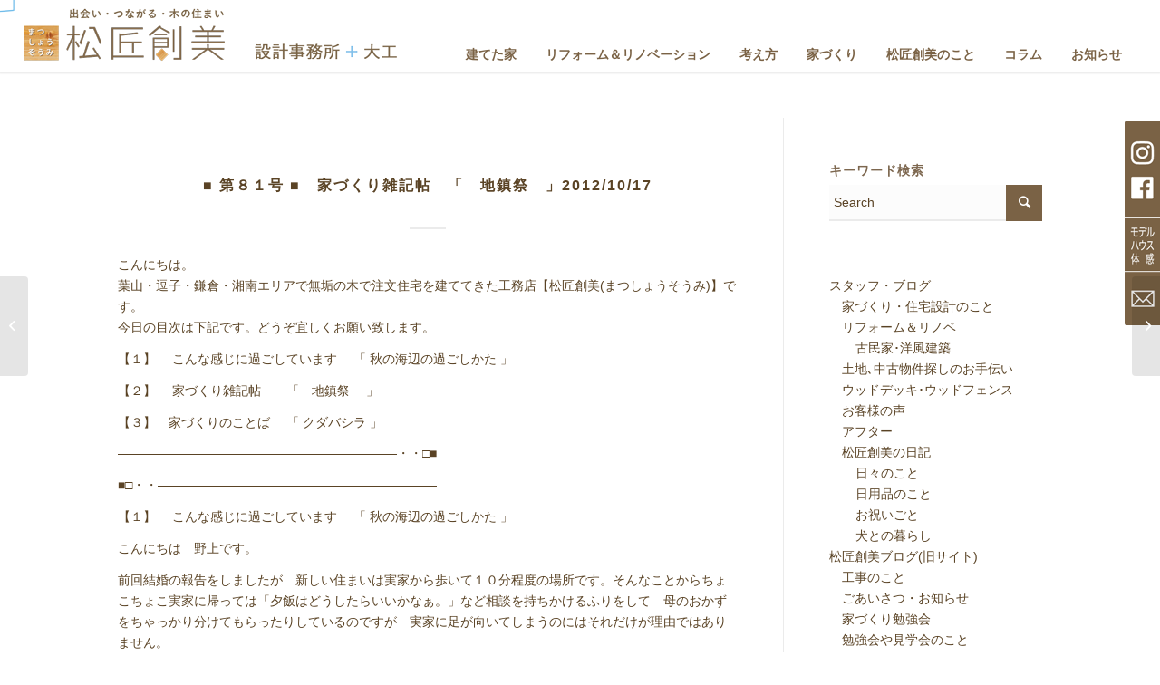

--- FILE ---
content_type: text/html; charset=UTF-8
request_url: https://hayama-ie.jp/4972
body_size: 20687
content:
<!DOCTYPE html>
<html dir="ltr" lang="ja" prefix="og: https://ogp.me/ns#" class="html_stretched responsive av-preloader-active av-preloader-enabled av-default-lightbox  html_header_top html_logo_left html_main_nav_header html_menu_right html_custom html_header_sticky html_header_shrinking_disabled html_mobile_menu_tablet html_header_searchicon_disabled html_content_align_center html_header_unstick_top_disabled html_header_stretch html_minimal_header html_minimal_header_shadow html_elegant-blog html_av-overlay-full html_av-submenu-clone html_entry_id_4972 av-cookies-no-cookie-consent av-no-preview html_text_menu_active ">
<head>
<meta charset="UTF-8" />
<meta name="robots" content="index, follow" />


<!-- mobile setting -->
<meta name="viewport" content="width=device-width,initial-scale=1.0,viewport-fit=cover">

<!-- Scripts/CSS and wp_head hook -->
<title>■ 第８１号 ■ 家づくり雑記帖 「 地鎮祭 」2012/10/17 | 葉山･逗子･鎌倉･湘南の無垢の木の家の工務店【松匠創美】</title>
	<style>img:is([sizes="auto" i], [sizes^="auto," i]) { contain-intrinsic-size: 3000px 1500px }</style>
	
		<!-- All in One SEO 4.9.3 - aioseo.com -->
	<meta name="robots" content="max-image-preview:large" />
	<meta name="author" content="astaff"/>
	<link rel="canonical" href="https://hayama-ie.jp/4972" />
	<meta name="generator" content="All in One SEO (AIOSEO) 4.9.3" />
		<meta property="og:locale" content="ja_JP" />
		<meta property="og:site_name" content="葉山･逗子･鎌倉･湘南の無垢の木の家の工務店【松匠創美】 | 葉山・逗子・鎌倉・湘南で無垢の注文住宅の家を建ててきた工務店です。家族がつながる間取・耐震・省エネ・材料・手しごとを大切にしています。設計事務所+大工で始めたころから、日々の暮らしに寄り添い、縁の下の支えになりたいという思いで家づくりをしています。" />
		<meta property="og:type" content="article" />
		<meta property="og:title" content="■ 第８１号 ■ 家づくり雑記帖 「 地鎮祭 」2012/10/17 | 葉山･逗子･鎌倉･湘南の無垢の木の家の工務店【松匠創美】" />
		<meta property="og:url" content="https://hayama-ie.jp/4972" />
		<meta property="article:published_time" content="2012-10-16T23:00:08+09:00" />
		<meta property="article:modified_time" content="2020-12-10T10:30:33+09:00" />
		<meta name="twitter:card" content="summary" />
		<meta name="twitter:title" content="■ 第８１号 ■ 家づくり雑記帖 「 地鎮祭 」2012/10/17 | 葉山･逗子･鎌倉･湘南の無垢の木の家の工務店【松匠創美】" />
		<!-- All in One SEO -->

<link rel="alternate" type="application/rss+xml" title="葉山･逗子･鎌倉･湘南の無垢の木の家の工務店【松匠創美】 &raquo; フィード" href="https://hayama-ie.jp/feed" />
<link rel="alternate" type="application/rss+xml" title="葉山･逗子･鎌倉･湘南の無垢の木の家の工務店【松匠創美】 &raquo; コメントフィード" href="https://hayama-ie.jp/comments/feed" />
<link rel='stylesheet' id='avia-grid-css' href='https://hayama-ie.jp/wp-content/themes/enfold/css/grid.css?ver=4.7.6.4' type='text/css' media='all' />
<link rel='stylesheet' id='avia-base-css' href='https://hayama-ie.jp/wp-content/themes/enfold/css/base.css?ver=4.7.6.4' type='text/css' media='all' />
<link rel='stylesheet' id='avia-layout-css' href='https://hayama-ie.jp/wp-content/themes/enfold/css/layout.css?ver=4.7.6.4' type='text/css' media='all' />
<link rel='stylesheet' id='avia-module-blog-css' href='https://hayama-ie.jp/wp-content/themes/enfold/config-templatebuilder/avia-shortcodes/blog/blog.css?ver=6.8.3' type='text/css' media='all' />
<link rel='stylesheet' id='avia-module-postslider-css' href='https://hayama-ie.jp/wp-content/themes/enfold/config-templatebuilder/avia-shortcodes/postslider/postslider.css?ver=6.8.3' type='text/css' media='all' />
<link rel='stylesheet' id='avia-module-button-css' href='https://hayama-ie.jp/wp-content/themes/enfold/config-templatebuilder/avia-shortcodes/buttons/buttons.css?ver=6.8.3' type='text/css' media='all' />
<link rel='stylesheet' id='avia-module-buttonrow-css' href='https://hayama-ie.jp/wp-content/themes/enfold/config-templatebuilder/avia-shortcodes/buttonrow/buttonrow.css?ver=6.8.3' type='text/css' media='all' />
<link rel='stylesheet' id='avia-module-comments-css' href='https://hayama-ie.jp/wp-content/themes/enfold/config-templatebuilder/avia-shortcodes/comments/comments.css?ver=6.8.3' type='text/css' media='all' />
<link rel='stylesheet' id='avia-module-contact-css' href='https://hayama-ie.jp/wp-content/themes/enfold/config-templatebuilder/avia-shortcodes/contact/contact.css?ver=6.8.3' type='text/css' media='all' />
<link rel='stylesheet' id='avia-module-gallery-css' href='https://hayama-ie.jp/wp-content/themes/enfold/config-templatebuilder/avia-shortcodes/gallery/gallery.css?ver=6.8.3' type='text/css' media='all' />
<link rel='stylesheet' id='avia-module-slideshow-css' href='https://hayama-ie.jp/wp-content/themes/enfold/config-templatebuilder/avia-shortcodes/slideshow/slideshow.css?ver=6.8.3' type='text/css' media='all' />
<link rel='stylesheet' id='avia-module-gallery-hor-css' href='https://hayama-ie.jp/wp-content/themes/enfold/config-templatebuilder/avia-shortcodes/gallery_horizontal/gallery_horizontal.css?ver=6.8.3' type='text/css' media='all' />
<link rel='stylesheet' id='avia-module-maps-css' href='https://hayama-ie.jp/wp-content/themes/enfold/config-templatebuilder/avia-shortcodes/google_maps/google_maps.css?ver=6.8.3' type='text/css' media='all' />
<link rel='stylesheet' id='avia-module-gridrow-css' href='https://hayama-ie.jp/wp-content/themes/enfold/config-templatebuilder/avia-shortcodes/grid_row/grid_row.css?ver=6.8.3' type='text/css' media='all' />
<link rel='stylesheet' id='avia-module-heading-css' href='https://hayama-ie.jp/wp-content/themes/enfold/config-templatebuilder/avia-shortcodes/heading/heading.css?ver=6.8.3' type='text/css' media='all' />
<link rel='stylesheet' id='avia-module-hr-css' href='https://hayama-ie.jp/wp-content/themes/enfold/config-templatebuilder/avia-shortcodes/hr/hr.css?ver=6.8.3' type='text/css' media='all' />
<link rel='stylesheet' id='avia-module-image-css' href='https://hayama-ie.jp/wp-content/themes/enfold/config-templatebuilder/avia-shortcodes/image/image.css?ver=6.8.3' type='text/css' media='all' />
<link rel='stylesheet' id='avia-module-masonry-css' href='https://hayama-ie.jp/wp-content/themes/enfold/config-templatebuilder/avia-shortcodes/masonry_entries/masonry_entries.css?ver=6.8.3' type='text/css' media='all' />
<link rel='stylesheet' id='avia-siteloader-css' href='https://hayama-ie.jp/wp-content/themes/enfold/css/avia-snippet-site-preloader.css?ver=6.8.3' type='text/css' media='all' />
<link rel='stylesheet' id='avia-module-slideshow-fullsize-css' href='https://hayama-ie.jp/wp-content/themes/enfold/config-templatebuilder/avia-shortcodes/slideshow_fullsize/slideshow_fullsize.css?ver=6.8.3' type='text/css' media='all' />
<link rel='stylesheet' id='avia-module-slideshow-fullscreen-css' href='https://hayama-ie.jp/wp-content/themes/enfold/config-templatebuilder/avia-shortcodes/slideshow_fullscreen/slideshow_fullscreen.css?ver=6.8.3' type='text/css' media='all' />
<link rel='stylesheet' id='avia-module-social-css' href='https://hayama-ie.jp/wp-content/themes/enfold/config-templatebuilder/avia-shortcodes/social_share/social_share.css?ver=6.8.3' type='text/css' media='all' />
<link rel='stylesheet' id='avia-module-table-css' href='https://hayama-ie.jp/wp-content/themes/enfold/config-templatebuilder/avia-shortcodes/table/table.css?ver=6.8.3' type='text/css' media='all' />
<link rel='stylesheet' id='avia-module-tabs-css' href='https://hayama-ie.jp/wp-content/themes/enfold/config-templatebuilder/avia-shortcodes/tabs/tabs.css?ver=6.8.3' type='text/css' media='all' />
<link rel='stylesheet' id='avia-module-timeline-css' href='https://hayama-ie.jp/wp-content/themes/enfold/config-templatebuilder/avia-shortcodes/timeline/timeline.css?ver=6.8.3' type='text/css' media='all' />
<link rel='stylesheet' id='avia-module-video-css' href='https://hayama-ie.jp/wp-content/themes/enfold/config-templatebuilder/avia-shortcodes/video/video.css?ver=6.8.3' type='text/css' media='all' />
<link rel='stylesheet' id='wp-block-library-css' href='https://hayama-ie.jp/wp-includes/css/dist/block-library/style.min.css?ver=6.8.3' type='text/css' media='all' />
<style id='classic-theme-styles-inline-css' type='text/css'>
/*! This file is auto-generated */
.wp-block-button__link{color:#fff;background-color:#32373c;border-radius:9999px;box-shadow:none;text-decoration:none;padding:calc(.667em + 2px) calc(1.333em + 2px);font-size:1.125em}.wp-block-file__button{background:#32373c;color:#fff;text-decoration:none}
</style>
<link rel='stylesheet' id='aioseo/css/src/vue/standalone/blocks/table-of-contents/global.scss-css' href='https://hayama-ie.jp/wp-content/plugins/all-in-one-seo-pack/dist/Lite/assets/css/table-of-contents/global.e90f6d47.css?ver=4.9.3' type='text/css' media='all' />
<style id='collapsing-categories-style-inline-css' type='text/css'>


</style>
<style id='global-styles-inline-css' type='text/css'>
:root{--wp--preset--aspect-ratio--square: 1;--wp--preset--aspect-ratio--4-3: 4/3;--wp--preset--aspect-ratio--3-4: 3/4;--wp--preset--aspect-ratio--3-2: 3/2;--wp--preset--aspect-ratio--2-3: 2/3;--wp--preset--aspect-ratio--16-9: 16/9;--wp--preset--aspect-ratio--9-16: 9/16;--wp--preset--color--black: #000000;--wp--preset--color--cyan-bluish-gray: #abb8c3;--wp--preset--color--white: #ffffff;--wp--preset--color--pale-pink: #f78da7;--wp--preset--color--vivid-red: #cf2e2e;--wp--preset--color--luminous-vivid-orange: #ff6900;--wp--preset--color--luminous-vivid-amber: #fcb900;--wp--preset--color--light-green-cyan: #7bdcb5;--wp--preset--color--vivid-green-cyan: #00d084;--wp--preset--color--pale-cyan-blue: #8ed1fc;--wp--preset--color--vivid-cyan-blue: #0693e3;--wp--preset--color--vivid-purple: #9b51e0;--wp--preset--gradient--vivid-cyan-blue-to-vivid-purple: linear-gradient(135deg,rgba(6,147,227,1) 0%,rgb(155,81,224) 100%);--wp--preset--gradient--light-green-cyan-to-vivid-green-cyan: linear-gradient(135deg,rgb(122,220,180) 0%,rgb(0,208,130) 100%);--wp--preset--gradient--luminous-vivid-amber-to-luminous-vivid-orange: linear-gradient(135deg,rgba(252,185,0,1) 0%,rgba(255,105,0,1) 100%);--wp--preset--gradient--luminous-vivid-orange-to-vivid-red: linear-gradient(135deg,rgba(255,105,0,1) 0%,rgb(207,46,46) 100%);--wp--preset--gradient--very-light-gray-to-cyan-bluish-gray: linear-gradient(135deg,rgb(238,238,238) 0%,rgb(169,184,195) 100%);--wp--preset--gradient--cool-to-warm-spectrum: linear-gradient(135deg,rgb(74,234,220) 0%,rgb(151,120,209) 20%,rgb(207,42,186) 40%,rgb(238,44,130) 60%,rgb(251,105,98) 80%,rgb(254,248,76) 100%);--wp--preset--gradient--blush-light-purple: linear-gradient(135deg,rgb(255,206,236) 0%,rgb(152,150,240) 100%);--wp--preset--gradient--blush-bordeaux: linear-gradient(135deg,rgb(254,205,165) 0%,rgb(254,45,45) 50%,rgb(107,0,62) 100%);--wp--preset--gradient--luminous-dusk: linear-gradient(135deg,rgb(255,203,112) 0%,rgb(199,81,192) 50%,rgb(65,88,208) 100%);--wp--preset--gradient--pale-ocean: linear-gradient(135deg,rgb(255,245,203) 0%,rgb(182,227,212) 50%,rgb(51,167,181) 100%);--wp--preset--gradient--electric-grass: linear-gradient(135deg,rgb(202,248,128) 0%,rgb(113,206,126) 100%);--wp--preset--gradient--midnight: linear-gradient(135deg,rgb(2,3,129) 0%,rgb(40,116,252) 100%);--wp--preset--font-size--small: 13px;--wp--preset--font-size--medium: 20px;--wp--preset--font-size--large: 36px;--wp--preset--font-size--x-large: 42px;--wp--preset--spacing--20: 0.44rem;--wp--preset--spacing--30: 0.67rem;--wp--preset--spacing--40: 1rem;--wp--preset--spacing--50: 1.5rem;--wp--preset--spacing--60: 2.25rem;--wp--preset--spacing--70: 3.38rem;--wp--preset--spacing--80: 5.06rem;--wp--preset--shadow--natural: 6px 6px 9px rgba(0, 0, 0, 0.2);--wp--preset--shadow--deep: 12px 12px 50px rgba(0, 0, 0, 0.4);--wp--preset--shadow--sharp: 6px 6px 0px rgba(0, 0, 0, 0.2);--wp--preset--shadow--outlined: 6px 6px 0px -3px rgba(255, 255, 255, 1), 6px 6px rgba(0, 0, 0, 1);--wp--preset--shadow--crisp: 6px 6px 0px rgba(0, 0, 0, 1);}:where(.is-layout-flex){gap: 0.5em;}:where(.is-layout-grid){gap: 0.5em;}body .is-layout-flex{display: flex;}.is-layout-flex{flex-wrap: wrap;align-items: center;}.is-layout-flex > :is(*, div){margin: 0;}body .is-layout-grid{display: grid;}.is-layout-grid > :is(*, div){margin: 0;}:where(.wp-block-columns.is-layout-flex){gap: 2em;}:where(.wp-block-columns.is-layout-grid){gap: 2em;}:where(.wp-block-post-template.is-layout-flex){gap: 1.25em;}:where(.wp-block-post-template.is-layout-grid){gap: 1.25em;}.has-black-color{color: var(--wp--preset--color--black) !important;}.has-cyan-bluish-gray-color{color: var(--wp--preset--color--cyan-bluish-gray) !important;}.has-white-color{color: var(--wp--preset--color--white) !important;}.has-pale-pink-color{color: var(--wp--preset--color--pale-pink) !important;}.has-vivid-red-color{color: var(--wp--preset--color--vivid-red) !important;}.has-luminous-vivid-orange-color{color: var(--wp--preset--color--luminous-vivid-orange) !important;}.has-luminous-vivid-amber-color{color: var(--wp--preset--color--luminous-vivid-amber) !important;}.has-light-green-cyan-color{color: var(--wp--preset--color--light-green-cyan) !important;}.has-vivid-green-cyan-color{color: var(--wp--preset--color--vivid-green-cyan) !important;}.has-pale-cyan-blue-color{color: var(--wp--preset--color--pale-cyan-blue) !important;}.has-vivid-cyan-blue-color{color: var(--wp--preset--color--vivid-cyan-blue) !important;}.has-vivid-purple-color{color: var(--wp--preset--color--vivid-purple) !important;}.has-black-background-color{background-color: var(--wp--preset--color--black) !important;}.has-cyan-bluish-gray-background-color{background-color: var(--wp--preset--color--cyan-bluish-gray) !important;}.has-white-background-color{background-color: var(--wp--preset--color--white) !important;}.has-pale-pink-background-color{background-color: var(--wp--preset--color--pale-pink) !important;}.has-vivid-red-background-color{background-color: var(--wp--preset--color--vivid-red) !important;}.has-luminous-vivid-orange-background-color{background-color: var(--wp--preset--color--luminous-vivid-orange) !important;}.has-luminous-vivid-amber-background-color{background-color: var(--wp--preset--color--luminous-vivid-amber) !important;}.has-light-green-cyan-background-color{background-color: var(--wp--preset--color--light-green-cyan) !important;}.has-vivid-green-cyan-background-color{background-color: var(--wp--preset--color--vivid-green-cyan) !important;}.has-pale-cyan-blue-background-color{background-color: var(--wp--preset--color--pale-cyan-blue) !important;}.has-vivid-cyan-blue-background-color{background-color: var(--wp--preset--color--vivid-cyan-blue) !important;}.has-vivid-purple-background-color{background-color: var(--wp--preset--color--vivid-purple) !important;}.has-black-border-color{border-color: var(--wp--preset--color--black) !important;}.has-cyan-bluish-gray-border-color{border-color: var(--wp--preset--color--cyan-bluish-gray) !important;}.has-white-border-color{border-color: var(--wp--preset--color--white) !important;}.has-pale-pink-border-color{border-color: var(--wp--preset--color--pale-pink) !important;}.has-vivid-red-border-color{border-color: var(--wp--preset--color--vivid-red) !important;}.has-luminous-vivid-orange-border-color{border-color: var(--wp--preset--color--luminous-vivid-orange) !important;}.has-luminous-vivid-amber-border-color{border-color: var(--wp--preset--color--luminous-vivid-amber) !important;}.has-light-green-cyan-border-color{border-color: var(--wp--preset--color--light-green-cyan) !important;}.has-vivid-green-cyan-border-color{border-color: var(--wp--preset--color--vivid-green-cyan) !important;}.has-pale-cyan-blue-border-color{border-color: var(--wp--preset--color--pale-cyan-blue) !important;}.has-vivid-cyan-blue-border-color{border-color: var(--wp--preset--color--vivid-cyan-blue) !important;}.has-vivid-purple-border-color{border-color: var(--wp--preset--color--vivid-purple) !important;}.has-vivid-cyan-blue-to-vivid-purple-gradient-background{background: var(--wp--preset--gradient--vivid-cyan-blue-to-vivid-purple) !important;}.has-light-green-cyan-to-vivid-green-cyan-gradient-background{background: var(--wp--preset--gradient--light-green-cyan-to-vivid-green-cyan) !important;}.has-luminous-vivid-amber-to-luminous-vivid-orange-gradient-background{background: var(--wp--preset--gradient--luminous-vivid-amber-to-luminous-vivid-orange) !important;}.has-luminous-vivid-orange-to-vivid-red-gradient-background{background: var(--wp--preset--gradient--luminous-vivid-orange-to-vivid-red) !important;}.has-very-light-gray-to-cyan-bluish-gray-gradient-background{background: var(--wp--preset--gradient--very-light-gray-to-cyan-bluish-gray) !important;}.has-cool-to-warm-spectrum-gradient-background{background: var(--wp--preset--gradient--cool-to-warm-spectrum) !important;}.has-blush-light-purple-gradient-background{background: var(--wp--preset--gradient--blush-light-purple) !important;}.has-blush-bordeaux-gradient-background{background: var(--wp--preset--gradient--blush-bordeaux) !important;}.has-luminous-dusk-gradient-background{background: var(--wp--preset--gradient--luminous-dusk) !important;}.has-pale-ocean-gradient-background{background: var(--wp--preset--gradient--pale-ocean) !important;}.has-electric-grass-gradient-background{background: var(--wp--preset--gradient--electric-grass) !important;}.has-midnight-gradient-background{background: var(--wp--preset--gradient--midnight) !important;}.has-small-font-size{font-size: var(--wp--preset--font-size--small) !important;}.has-medium-font-size{font-size: var(--wp--preset--font-size--medium) !important;}.has-large-font-size{font-size: var(--wp--preset--font-size--large) !important;}.has-x-large-font-size{font-size: var(--wp--preset--font-size--x-large) !important;}
:where(.wp-block-post-template.is-layout-flex){gap: 1.25em;}:where(.wp-block-post-template.is-layout-grid){gap: 1.25em;}
:where(.wp-block-columns.is-layout-flex){gap: 2em;}:where(.wp-block-columns.is-layout-grid){gap: 2em;}
:root :where(.wp-block-pullquote){font-size: 1.5em;line-height: 1.6;}
</style>
<link rel='stylesheet' id='contact-form-7-css' href='https://hayama-ie.jp/wp-content/plugins/contact-form-7/includes/css/styles.css?ver=6.1.4' type='text/css' media='all' />
<link rel='stylesheet' id='ditty-news-ticker-font-css' href='https://hayama-ie.jp/wp-content/plugins/ditty-news-ticker/legacy/inc/static/libs/fontastic/styles.css?ver=3.1.63' type='text/css' media='all' />
<link rel='stylesheet' id='ditty-news-ticker-css' href='https://hayama-ie.jp/wp-content/plugins/ditty-news-ticker/legacy/inc/static/css/style.css?ver=3.1.63' type='text/css' media='all' />
<link rel='stylesheet' id='ditty-displays-css' href='https://hayama-ie.jp/wp-content/plugins/ditty-news-ticker/assets/build/dittyDisplays.css?ver=3.1.63' type='text/css' media='all' />
<link rel='stylesheet' id='ditty-fontawesome-css' href='https://hayama-ie.jp/wp-content/plugins/ditty-news-ticker/includes/libs/fontawesome-6.4.0/css/all.css?ver=6.4.0' type='text/css' media='' />
<link rel='stylesheet' id='wpos-font-awesome-css' href='https://hayama-ie.jp/wp-content/plugins/slider-and-carousel-plus-widget-for-instagram/assets/css/font-awesome.min.css?ver=1.9.4' type='text/css' media='all' />
<link rel='stylesheet' id='wpos-magnific-style-css' href='https://hayama-ie.jp/wp-content/plugins/slider-and-carousel-plus-widget-for-instagram/assets/css/magnific-popup.css?ver=1.9.4' type='text/css' media='all' />
<link rel='stylesheet' id='wpos-slick-style-css' href='https://hayama-ie.jp/wp-content/plugins/slider-and-carousel-plus-widget-for-instagram/assets/css/slick.css?ver=1.9.4' type='text/css' media='all' />
<link rel='stylesheet' id='iscwp-public-css-css' href='https://hayama-ie.jp/wp-content/plugins/slider-and-carousel-plus-widget-for-instagram/assets/css/iscwp-public.css?ver=1.9.4' type='text/css' media='all' />
<link rel='stylesheet' id='widgetopts-styles-css' href='https://hayama-ie.jp/wp-content/plugins/widget-options/assets/css/widget-options.css?ver=4.1.3' type='text/css' media='all' />
<link rel='stylesheet' id='animations-css-css' href='https://hayama-ie.jp/wp-content/themes/hayama-ie/css/animations.css?ver=6.8.3' type='text/css' media='all' />
<link rel='stylesheet' id='swiper-css-css' href='https://hayama-ie.jp/wp-content/themes/hayama-ie/css/swiper.min.css?ver=6.8.3' type='text/css' media='all' />
<link rel='stylesheet' id='custom-css-css' href='https://hayama-ie.jp/wp-content/themes/hayama-ie/css/custom.css?ver=20250531231901' type='text/css' media='all' />
<link rel='stylesheet' id='scrolldown-css-css' href='https://hayama-ie.jp/wp-content/themes/hayama-ie/css/scrolldown.css?ver=20250531231901' type='text/css' media='all' />
<link rel='stylesheet' id='stalker-ticker-css-css' href='https://hayama-ie.jp/wp-content/themes/hayama-ie/css/stalker-ticker.css?ver=20250531231901' type='text/css' media='all' />
<link rel='stylesheet' id='main-css-css' href='https://hayama-ie.jp/wp-content/themes/hayama-ie/css/main.css?ver=20250531231901' type='text/css' media='all' />
<link rel='stylesheet' id='avia-scs-css' href='https://hayama-ie.jp/wp-content/themes/enfold/css/shortcodes.css?ver=4.7.6.4' type='text/css' media='all' />
<link rel='stylesheet' id='avia-popup-css-css' href='https://hayama-ie.jp/wp-content/themes/enfold/js/aviapopup/magnific-popup.css?ver=4.7.6.4' type='text/css' media='screen' />
<link rel='stylesheet' id='avia-lightbox-css' href='https://hayama-ie.jp/wp-content/themes/enfold/css/avia-snippet-lightbox.css?ver=4.7.6.4' type='text/css' media='screen' />
<link rel='stylesheet' id='avia-widget-css-css' href='https://hayama-ie.jp/wp-content/themes/enfold/css/avia-snippet-widget.css?ver=4.7.6.4' type='text/css' media='screen' />
<link rel='stylesheet' id='avia-dynamic-css' href='https://hayama-ie.jp/wp-content/uploads/dynamic_avia/hayama_ie.css?ver=693a595d391d1' type='text/css' media='all' />
<link rel='stylesheet' id='avia-custom-css' href='https://hayama-ie.jp/wp-content/themes/enfold/css/custom.css?ver=4.7.6.4' type='text/css' media='all' />
<link rel='stylesheet' id='avia-style-css' href='https://hayama-ie.jp/wp-content/themes/hayama-ie/style.css?ver=4.7.6.4' type='text/css' media='all' />
<link rel='stylesheet' id='msl-main-css' href='https://hayama-ie.jp/wp-content/plugins/master-slider/public/assets/css/masterslider.main.css?ver=3.11.0' type='text/css' media='all' />
<link rel='stylesheet' id='msl-custom-css' href='https://hayama-ie.jp/wp-content/uploads/master-slider/custom.css?ver=12.2' type='text/css' media='all' />
<script type="text/javascript" src="https://hayama-ie.jp/wp-content/themes/hayama-ie/js/jquery-v3.5.1.js?ver=3.5.1" id="jquery-js"></script>
<script type="text/javascript" src="https://hayama-ie.jp/wp-content/themes/hayama-ie/js/custom.js?ver=20210809131210" id="custom-script-js"></script>
<script type="text/javascript" src="https://hayama-ie.jp/wp-content/themes/hayama-ie/js/swiper.min.js?ver=20210715162111" id="swiper-script-js"></script>
<link rel="https://api.w.org/" href="https://hayama-ie.jp/wp-json/" /><link rel="alternate" title="JSON" type="application/json" href="https://hayama-ie.jp/wp-json/wp/v2/posts/4972" /><link rel="EditURI" type="application/rsd+xml" title="RSD" href="https://hayama-ie.jp/xmlrpc.php?rsd" />
<meta name="generator" content="WordPress 6.8.3" />
<link rel='shortlink' href='https://hayama-ie.jp/?p=4972' />
<link rel="alternate" title="oEmbed (JSON)" type="application/json+oembed" href="https://hayama-ie.jp/wp-json/oembed/1.0/embed?url=https%3A%2F%2Fhayama-ie.jp%2F4972" />
<link rel="alternate" title="oEmbed (XML)" type="text/xml+oembed" href="https://hayama-ie.jp/wp-json/oembed/1.0/embed?url=https%3A%2F%2Fhayama-ie.jp%2F4972&#038;format=xml" />
<script>var ms_grabbing_curosr = 'https://hayama-ie.jp/wp-content/plugins/master-slider/public/assets/css/common/grabbing.cur', ms_grab_curosr = 'https://hayama-ie.jp/wp-content/plugins/master-slider/public/assets/css/common/grab.cur';</script>
<meta name="generator" content="MasterSlider 3.11.0 - Responsive Touch Image Slider | avt.li/msf" />
<script>
jQuery(window).on('load', function() {
	if (jQuery('#pg_new').length) {
		jQuery('#pg_new .inner_sort_button:eq(0)').click();
	}
	if (jQuery('#pg_reform').length) {
		jQuery('#pg_reform .inner_sort_button:eq(1)').click();
	}
});
</script>
<style type="text/css">
#top .photo-gallery, #top .photo-galleria{ max-height:570px; /*height:570px;*/ }
</style>
<link rel="profile" href="http://gmpg.org/xfn/11" />
<link rel="alternate" type="application/rss+xml" title="葉山･逗子･鎌倉･湘南の無垢の木の家の工務店【松匠創美】 RSS2 Feed" href="https://hayama-ie.jp/feed" />
<link rel="pingback" href="https://hayama-ie.jp/xmlrpc.php" />

<style type='text/css' media='screen'>
 #top #header_main > .container, #top #header_main > .container .main_menu  .av-main-nav > li > a, #top #header_main #menu-item-shop .cart_dropdown_link{ height:80px; line-height: 80px; }
 .html_top_nav_header .av-logo-container{ height:80px;  }
 .html_header_top.html_header_sticky #top #wrap_all #main{ padding-top:80px; } 
</style>
<!--[if lt IE 9]><script src="https://hayama-ie.jp/wp-content/themes/enfold/js/html5shiv.js"></script><![endif]-->
<link rel="icon" href="https://hayama-ie.jp/wp-content/uploads/2020/03/favicon32.png" type="image/png">

<!-- To speed up the rendering and to display the site as fast as possible to the user we include some styles and scripts for above the fold content inline -->
<script type="text/javascript">'use strict';var avia_is_mobile=!1;if(/Android|webOS|iPhone|iPad|iPod|BlackBerry|IEMobile|Opera Mini/i.test(navigator.userAgent)&&'ontouchstart' in document.documentElement){avia_is_mobile=!0;document.documentElement.className+=' avia_mobile '}
else{document.documentElement.className+=' avia_desktop '};document.documentElement.className+=' js_active ';(function(){var e=['-webkit-','-moz-','-ms-',''],n='';for(var t in e){if(e[t]+'transform' in document.documentElement.style){document.documentElement.className+=' avia_transform ';n=e[t]+'transform'};if(e[t]+'perspective' in document.documentElement.style)document.documentElement.className+=' avia_transform3d '};if(typeof document.getElementsByClassName=='function'&&typeof document.documentElement.getBoundingClientRect=='function'&&avia_is_mobile==!1){if(n&&window.innerHeight>0){setTimeout(function(){var e=0,o={},a=0,t=document.getElementsByClassName('av-parallax'),i=window.pageYOffset||document.documentElement.scrollTop;for(e=0;e<t.length;e++){t[e].style.top='0px';o=t[e].getBoundingClientRect();a=Math.ceil((window.innerHeight+i-o.top)*0.3);t[e].style[n]='translate(0px, '+a+'px)';t[e].style.top='auto';t[e].className+=' enabled-parallax '}},50)}}})();</script><style type='text/css'>
@font-face {font-family: 'entypo-fontello'; font-weight: normal; font-style: normal; font-display: auto;
src: url('https://hayama-ie.jp/wp-content/themes/enfold/config-templatebuilder/avia-template-builder/assets/fonts/entypo-fontello.woff2') format('woff2'),
url('https://hayama-ie.jp/wp-content/themes/enfold/config-templatebuilder/avia-template-builder/assets/fonts/entypo-fontello.woff') format('woff'),
url('https://hayama-ie.jp/wp-content/themes/enfold/config-templatebuilder/avia-template-builder/assets/fonts/entypo-fontello.ttf') format('truetype'), 
url('https://hayama-ie.jp/wp-content/themes/enfold/config-templatebuilder/avia-template-builder/assets/fonts/entypo-fontello.svg#entypo-fontello') format('svg'),
url('https://hayama-ie.jp/wp-content/themes/enfold/config-templatebuilder/avia-template-builder/assets/fonts/entypo-fontello.eot'),
url('https://hayama-ie.jp/wp-content/themes/enfold/config-templatebuilder/avia-template-builder/assets/fonts/entypo-fontello.eot?#iefix') format('embedded-opentype');
} #top .avia-font-entypo-fontello, body .avia-font-entypo-fontello, html body [data-av_iconfont='entypo-fontello']:before{ font-family: 'entypo-fontello'; }
</style>

<!--
Debugging Info for Theme support: 

Theme: Enfold
Version: 4.7.6.4
Installed: enfold
AviaFramework Version: 5.0
AviaBuilder Version: 4.7.6.4
aviaElementManager Version: 1.0.1
- - - - - - - - - - -
ChildTheme: Hayama IE
ChildTheme Version: 1.0
ChildTheme Installed: enfold

ML:1024-PU:18-PLA:27
WP:6.8.3
Compress: CSS:disabled - JS:all theme files
Updates: disabled
PLAu:25
-->
</head>




<body id="top" class="wp-singular post-template-default single single-post postid-4972 single-format-standard wp-theme-enfold wp-child-theme-hayama-ie  rtl_columns stretched great_vibes lato _masterslider _ms_version_3.11.0" itemscope="itemscope" itemtype="https://schema.org/WebPage" >

	<div class='av-siteloader-wrap '><div class='av-siteloader-inner'><div class='av-siteloader-cell'><div class='av-siteloader'><div class='av-siteloader-extra'></div></div></div></div></div>
	<div id='wrap_all'>

	
<header id='header' class='all_colors header_color light_bg_color  av_header_top av_logo_left av_main_nav_header av_menu_right av_custom av_header_sticky av_header_shrinking_disabled av_header_stretch av_mobile_menu_tablet av_header_searchicon_disabled av_header_unstick_top_disabled av_seperator_small_border av_minimal_header av_minimal_header_shadow av_bottom_nav_disabled  av_alternate_logo_active'  role="banner" itemscope="itemscope" itemtype="https://schema.org/WPHeader" >

		<div  id='header_main' class='container_wrap container_wrap_logo'>
	
        <div class='container av-logo-container'><div class='inner-container'><span class='logo'><a href='https://hayama-ie.jp/'><img height="100" width="300" src='https://hayama-ie.jp/wp-content/uploads/2020/06/logo-420x80-2.png' alt='葉山･逗子･鎌倉･湘南の無垢の木の家の工務店【松匠創美】' title='' /></a></span><nav class='main_menu' data-selectname='Select a page'  role="navigation" itemscope="itemscope" itemtype="https://schema.org/SiteNavigationElement" ><div class="avia-menu av-main-nav-wrap"><ul id="avia-menu" class="menu av-main-nav"><li id="menu-item-37402" class="navitop menu-item menu-item-type-post_type menu-item-object-page menu-item-has-children menu-item-top-level menu-item-top-level-1"><a href="https://hayama-ie.jp/houses" itemprop="url"><span class="avia-bullet"></span><span class="avia-menu-text">建てた家</span><span class="avia-menu-fx"><span class="avia-arrow-wrap"><span class="avia-arrow"></span></span></span></a>


<ul class="sub-menu">
	<li id="menu-item-37403" class="menu-item menu-item-type-post_type menu-item-object-page"><a href="https://hayama-ie.jp/houses" itemprop="url"><span class="avia-bullet"></span><span class="avia-menu-text">新築施工事例</span></a></li>
</ul>
</li>
<li id="menu-item-37422" class="menu-item menu-item-type-post_type menu-item-object-page menu-item-has-children menu-item-top-level menu-item-top-level-2"><a href="https://hayama-ie.jp/model-house-and-event" itemprop="url"><span class="avia-bullet"></span><span class="avia-menu-text">松匠創美のモデルハウス</span><span class="avia-menu-fx"><span class="avia-arrow-wrap"><span class="avia-arrow"></span></span></span></a>


<ul class="sub-menu">
	<li id="menu-item-37427" class="menu-item menu-item-type-post_type menu-item-object-page"><a href="https://hayama-ie.jp/model-house-and-event" itemprop="url"><span class="avia-bullet"></span><span class="avia-menu-text">体感・見学のおすすめ</span></a></li>
</ul>
</li>
<li id="menu-item-37404" class="navitop menu-item menu-item-type-post_type menu-item-object-page menu-item-has-children menu-item-top-level menu-item-top-level-3"><a href="https://hayama-ie.jp/reform" itemprop="url"><span class="avia-bullet"></span><span class="avia-menu-text">リフォーム＆リノベーション</span><span class="avia-menu-fx"><span class="avia-arrow-wrap"><span class="avia-arrow"></span></span></span></a>


<ul class="sub-menu">
	<li id="menu-item-37405" class="menu-item menu-item-type-post_type menu-item-object-page"><a href="https://hayama-ie.jp/reform" itemprop="url"><span class="avia-bullet"></span><span class="avia-menu-text">施工事例</span></a></li>
</ul>
</li>
<li id="menu-item-37413" class="navitop menu-item menu-item-type-post_type menu-item-object-page menu-item-has-children menu-item-top-level menu-item-top-level-4"><a href="https://hayama-ie.jp/thinking" itemprop="url"><span class="avia-bullet"></span><span class="avia-menu-text">考え方</span><span class="avia-menu-fx"><span class="avia-arrow-wrap"><span class="avia-arrow"></span></span></span></a>


<ul class="sub-menu">
	<li id="menu-item-37431" class="menu-item menu-item-type-custom menu-item-object-custom"><a href="/thinking#sec1" itemprop="url"><span class="avia-bullet"></span><span class="avia-menu-text">経年美化する家</span></a></li>
	<li id="menu-item-37432" class="menu-item menu-item-type-custom menu-item-object-custom"><a href="/thinking#sec2" itemprop="url"><span class="avia-bullet"></span><span class="avia-menu-text">五感を豊かにする無垢の木の家</span></a></li>
	<li id="menu-item-37433" class="menu-item menu-item-type-custom menu-item-object-custom"><a href="/thinking#sec3" itemprop="url"><span class="avia-bullet"></span><span class="avia-menu-text">間取りで生まれる優しい関係</span></a></li>
</ul>
</li>
<li id="menu-item-37424" class="menu-item menu-item-type-post_type menu-item-object-page menu-item-has-children menu-item-top-level menu-item-top-level-5"><a href="https://hayama-ie.jp/contact" itemprop="url"><span class="avia-bullet"></span><span class="avia-menu-text">松匠創美のお客様窓口</span><span class="avia-menu-fx"><span class="avia-arrow-wrap"><span class="avia-arrow"></span></span></span></a>


<ul class="sub-menu">
	<li id="menu-item-37428" class="menu-item menu-item-type-post_type menu-item-object-page"><a href="https://hayama-ie.jp/contact" itemprop="url"><span class="avia-bullet"></span><span class="avia-menu-text">お問合せフォーム</span></a></li>
	<li id="menu-item-37429" class="menu-item menu-item-type-post_type menu-item-object-page"><a href="https://hayama-ie.jp/contact" itemprop="url"><span class="avia-bullet"></span><span class="avia-menu-text">資料請求</span></a></li>
	<li id="menu-item-37425" class="menu-item menu-item-type-post_type menu-item-object-page menu-item-privacy-policy"><a href="https://hayama-ie.jp/contact/privacy" itemprop="url"><span class="avia-bullet"></span><span class="avia-menu-text">個人情報のお取り扱い</span></a></li>
	<li id="menu-item-37430" class="menu-item menu-item-type-custom menu-item-object-custom"><a href="/privacy#terms_of_use" itemprop="url"><span class="avia-bullet"></span><span class="avia-menu-text">ご利用にあたりまして</span></a></li>
</ul>
</li>
<li id="menu-item-37406" class="navitop menu-item menu-item-type-post_type menu-item-object-page menu-item-has-children menu-item-top-level menu-item-top-level-6"><a href="https://hayama-ie.jp/building" itemprop="url"><span class="avia-bullet"></span><span class="avia-menu-text">家づくり</span><span class="avia-menu-fx"><span class="avia-arrow-wrap"><span class="avia-arrow"></span></span></span></a>


<ul class="sub-menu">
	<li id="menu-item-37731" class="menu-item menu-item-type-post_type menu-item-object-page"><a href="https://hayama-ie.jp/building/sec1" itemprop="url"><span class="avia-bullet"></span><span class="avia-menu-text">丈夫な構造</span></a></li>
	<li id="menu-item-37408" class="menu-item menu-item-type-post_type menu-item-object-page"><a href="https://hayama-ie.jp/building/sec2" itemprop="url"><span class="avia-bullet"></span><span class="avia-menu-text">住まいの性能</span></a></li>
	<li id="menu-item-37409" class="menu-item menu-item-type-post_type menu-item-object-page"><a href="https://hayama-ie.jp/building/sec3" itemprop="url"><span class="avia-bullet"></span><span class="avia-menu-text">素材選び</span></a></li>
	<li id="menu-item-37410" class="menu-item menu-item-type-post_type menu-item-object-page"><a href="https://hayama-ie.jp/building/sec4" itemprop="url"><span class="avia-bullet"></span><span class="avia-menu-text">匠の手しごと</span></a></li>
	<li id="menu-item-37411" class="menu-item menu-item-type-post_type menu-item-object-page"><a href="https://hayama-ie.jp/building/sec6" itemprop="url"><span class="avia-bullet"></span><span class="avia-menu-text">お金のこと</span></a></li>
	<li id="menu-item-37415" class="menu-item menu-item-type-custom menu-item-object-custom"><a href="/building/sec6#insurance" itemprop="url"><span class="avia-bullet"></span><span class="avia-menu-text">保険・保証</span></a></li>
	<li id="menu-item-37416" class="menu-item menu-item-type-custom menu-item-object-custom"><a href="/building/sec6#sec7" itemprop="url"><span class="avia-bullet"></span><span class="avia-menu-text">アフターメンテナンス</span></a></li>
	<li id="menu-item-37412" class="menu-item menu-item-type-post_type menu-item-object-page"><a href="https://hayama-ie.jp/building/timeline" itemprop="url"><span class="avia-bullet"></span><span class="avia-menu-text">家づくりの流れ</span></a></li>
</ul>
</li>
<li id="menu-item-37414" class="navitop menu-item menu-item-type-post_type menu-item-object-page menu-item-has-children menu-item-top-level menu-item-top-level-7"><a href="https://hayama-ie.jp/story" itemprop="url"><span class="avia-bullet"></span><span class="avia-menu-text">松匠創美のこと</span><span class="avia-menu-fx"><span class="avia-arrow-wrap"><span class="avia-arrow"></span></span></span></a>


<ul class="sub-menu">
	<li id="menu-item-37418" class="menu-item menu-item-type-post_type menu-item-object-page"><a href="https://hayama-ie.jp/story" itemprop="url"><span class="avia-bullet"></span><span class="avia-menu-text">設計事務所＋大工</span></a></li>
	<li id="menu-item-37417" class="menu-item menu-item-type-custom menu-item-object-custom"><a href="/story#staff" itemprop="url"><span class="avia-bullet"></span><span class="avia-menu-text">スタッフ紹介</span></a></li>
	<li id="menu-item-37419" class="menu-item menu-item-type-custom menu-item-object-custom"><a href="/story#guest" itemprop="url"><span class="avia-bullet"></span><span class="avia-menu-text">お客様から</span></a></li>
	<li id="menu-item-37420" class="menu-item menu-item-type-custom menu-item-object-custom"><a href="/story#company" itemprop="url"><span class="avia-bullet"></span><span class="avia-menu-text">会社概要</span></a></li>
	<li id="menu-item-37421" class="menu-item menu-item-type-custom menu-item-object-custom"><a href="/story#access" itemprop="url"><span class="avia-bullet"></span><span class="avia-menu-text">アクセス</span></a></li>
</ul>
</li>
<li id="menu-item-44430" class="navitop menu-item menu-item-type-custom menu-item-object-custom menu-item-has-children menu-item-top-level menu-item-top-level-8"><a href="https://hayama-ie.jp/column" itemprop="url"><span class="avia-bullet"></span><span class="avia-menu-text">コラム</span><span class="avia-menu-fx"><span class="avia-arrow-wrap"><span class="avia-arrow"></span></span></span></a>


<ul class="sub-menu">
	<li id="menu-item-44433" class="menu-item menu-item-type-custom menu-item-object-custom"><a href="/column" itemprop="url"><span class="avia-bullet"></span><span class="avia-menu-text">住まいを知る</span></a></li>
</ul>
</li>
<li id="menu-item-44431" class="menu-item menu-item-type-post_type menu-item-object-page menu-item-has-children menu-item-top-level menu-item-top-level-9"><a href="https://hayama-ie.jp/pblog" itemprop="url"><span class="avia-bullet"></span><span class="avia-menu-text">ブログ</span><span class="avia-menu-fx"><span class="avia-arrow-wrap"><span class="avia-arrow"></span></span></span></a>


<ul class="sub-menu">
	<li id="menu-item-44432" class="menu-item menu-item-type-post_type menu-item-object-page"><a href="https://hayama-ie.jp/pblog" itemprop="url"><span class="avia-bullet"></span><span class="avia-menu-text">住まい　しつらえ　暮らし</span></a></li>
</ul>
</li>
<li id="menu-item-37423" class="menu-item menu-item-type-post_type menu-item-object-page menu-item-has-children menu-item-mega-parent  menu-item-top-level menu-item-top-level-10"><a href="https://hayama-ie.jp/mailmag" itemprop="url"><span class="avia-bullet"></span><span class="avia-menu-text">メルマガ</span><span class="avia-menu-fx"><span class="avia-arrow-wrap"><span class="avia-arrow"></span></span></span></a>
<div class='avia_mega_div avia_mega1 three units'>

<ul class="sub-menu">
	<li id="menu-item-37426" class="menu-item menu-item-type-post_type menu-item-object-page avia_mega_menu_columns_1 three units avia_mega_menu_columns_last avia_mega_menu_columns_first"><span class='mega_menu_title heading-color av-special-font'><a href='https://hayama-ie.jp/mailmag'>木の家を知る・建てる・暮らす  （家づくり雑記帖）</a></span></li>
</ul>

</div>
</li>
<li id="menu-item-37398" class="navitop menu-item menu-item-type-custom menu-item-object-custom menu-item-has-children menu-item-top-level menu-item-top-level-11"><a href="/model-house-and-event#event" itemprop="url"><span class="avia-bullet"></span><span class="avia-menu-text">お知らせ</span><span class="avia-menu-fx"><span class="avia-arrow-wrap"><span class="avia-arrow"></span></span></span></a>


<ul class="sub-menu">
	<li id="menu-item-37399" class="menu-item menu-item-type-custom menu-item-object-custom"><a href="https://www.instagram.com/matsushosoumi/" itemprop="url"><span class="avia-bullet"></span><span class="avia-menu-text">Instagram</span></a></li>
	<li id="menu-item-37400" class="menu-item menu-item-type-custom menu-item-object-custom"><a href="https://www.facebook.com/matsushosoumi/" itemprop="url"><span class="avia-bullet"></span><span class="avia-menu-text">Facebook</span></a></li>
	<li id="menu-item-37401" class="menu-item menu-item-type-custom menu-item-object-custom"><a href="/model-house-and-event#event" itemprop="url"><span class="avia-bullet"></span><span class="avia-menu-text">イベント（見学会・勉強会 etc..）</span></a></li>
	<li id="menu-item-43197" class="menu-item menu-item-type-custom menu-item-object-custom menu-item-home"><a href="https://hayama-ie.jp/" itemprop="url"><span class="avia-bullet"></span><span class="avia-menu-text">葉山・鎌倉・逗子・湘南の注文住宅は工務店【松匠創美】</span></a></li>
</ul>
</li>
<li class="av-burger-menu-main menu-item-avia-special av-small-burger-icon">
	        			<a href="#" aria-label="Menu" aria-hidden="false">
							<span class="av-hamburger av-hamburger--spin av-js-hamburger">
								<span class="av-hamburger-box">
						          <span class="av-hamburger-inner"></span>
						          <strong>Menu</strong>
								</span>
							</span>
							<span class="avia_hidden_link_text">Menu</span>
						</a>
	        		   </li></ul></div></nav></div> </div> 
		<!-- end container_wrap-->
		</div>
		<div class='header_bg'></div>

<!-- end header -->
</header>
		
	<div id='main' class='all_colors' data-scroll-offset='80'>

	
		<div class='container_wrap container_wrap_first main_color sidebar_right'>

			<div class='container template-blog template-single-blog '>

				<main class='content units av-content-small alpha  av-blog-meta-author-disabled av-blog-meta-comments-disabled'  role="main" itemscope="itemscope" itemtype="https://schema.org/Blog" >

                    <article class='post-entry post-entry-type-standard post-entry-4972 post-loop-1 post-parity-odd post-entry-last single-small  post-4972 post type-post status-publish format-standard hentry category-mailmaga tag-236 tag-255'  itemscope="itemscope" itemtype="https://schema.org/BlogPosting" itemprop="blogPost" ><div class='blog-meta'><a href='' class='small-preview'  title="■ 第８１号 ■　家づくり雑記帖　「　地鎮祭　」2012/10/17"   itemprop="image" itemscope="itemscope" itemtype="https://schema.org/ImageObject" ><span class="iconfont" aria-hidden='true' data-av_icon='' data-av_iconfont='entypo-fontello'></span></a></div><div class='entry-content-wrapper clearfix standard-content'><header class="entry-content-header"><div class="av-heading-wrapper"><span class="blog-categories minor-meta"><a href="https://hayama-ie.jp/category/mailmaga" rel="tag">メルマガ</a>  </span><h1 class='post-title entry-title '  itemprop="headline" >	<a href='https://hayama-ie.jp/4972' rel='bookmark' title='Permanent Link: ■ 第８１号 ■　家づくり雑記帖　「　地鎮祭　」2012/10/17'>■ 第８１号 ■　家づくり雑記帖　「　地鎮祭　」2012/10/17			<span class='post-format-icon minor-meta'></span>	</a></h1></div></header><span class="av-vertical-delimiter"></span><div class="entry-content"  itemprop="text" ><p>こんにちは。<br />
葉山・逗子・鎌倉・湘南エリアで無垢の木で注文住宅を建ててきた工務店【松匠創美(まつしょうそうみ)】です。<br />
今日の目次は下記です。どうぞ宜しくお願い致します。</p>
<p>【１】　 こんな感じに過ごしています　 「 秋の海辺の過ごしかた 」</p>
<p>【２】 　家づくり雑記帖　　「　地鎮祭　 」</p>
<p>【３】　家づくりのことば　 「 クダバシラ 」</p>
<p>――――――――――――――――――――――・・□■</p>
<p>■□・・――――――――――――――――――――――</p>
<p>【１】 　こんな感じに過ごしています 　「 秋の海辺の過ごしかた 」</p>
<p>こんにちは　野上です。</p>
<p>前回結婚の報告をしましたが　新しい住まいは実家から歩いて１０分程度の場所です。そんなことからちょこちょこ実家に帰っては「夕飯はどうしたらいいかなぁ。」など相談を持ちかけるふりをして　母のおかずをちゃっかり分けてもらったりしているのですが　実家に足が向いてしまうのにはそれだけが理由ではありません。</p>
<p>実家には　可愛がっている犬3匹がいるからなのです。私は可愛がっている・・だけなので　どれも母が世話をしているため　新居に連れて行くこともできませんし　もともとペット不可の賃貸ですから新しい家族を迎い入れる事も出来ないのです。 出勤すれば松匠創美の看板犬　ゴールデンレトリバーの<a href="https://hayama-ie.jp/blog/archives/category/dog">空ちゃん</a>が「おはよう」とお尻をフリフリしながら笑顔で迎えてくれるので寂しくなんかないのですが　それでもご主人さまの久保が「空ちゃん　ラブラブしようか～」と仕事の合間の休憩に　空ちゃんを抱きかかえて楽しそうにしている姿をみると「あぁ　あの子たちに会いたいなぁ。」となるのです。</p>
<p>そんな訳で実家に帰っては　彼らに「家を出たものは　よそ者だよ。」と思われない為にも散歩のサービスをしてご機嫌をとっています。 先日　とても清々しい秋晴れにお休みをいただいたので　久々に一色の砂浜まで行ってみることにしました。結婚のことであれやこれや忙しく　夏が終わってからまだ一度も海まで散歩をしていなかったので　海の家が建ち並んでいた賑やかさが過ぎ去った今　どうなっているのか楽しみでした。</p>
<p>清々しい・・と書きましたが思いのほか日射しが強かった為　少しおひさまが傾きかけてから出かけ　御用邸の脇に続く小道を海に向かって歩いていると　何人かのグループや大人のカップルとすれ違いました。思ったよりも人出があるなぁ　と感じながら先に進むと　ビーチパラソルが数本　間隔をあけて砂浜に立っていて　その下でBBQを楽しんだりイスに腰掛けて遠く江の島や水平線をただただ静かに眺めている人達が見えました。 この時期から冬の間　海はにごりがなく透き通った綺麗な黄緑色になり　空も澄み渡って本当に綺麗です。それを知っている人達は夏の喧騒を避けこの時期に　じっくりと海を楽しみに来ているようでした。</p>
<p><img fetchpriority="high" decoding="async" class="aligncenter size-medium wp-image-4973" title="IMG_1572" src="https://hayama-ie.jp/wp-content/uploads/2012/10/IMG_1572-280x280.jpg" alt="IMG_1572" width="280" height="280" /></p>
<p>賑やかな海も楽しくて好きですが　海水浴客がいなくなったこの時期は　他の人との距離を気にする事もなく　波が寄せては返すのを見つめたり　富士山をぼーっと眺めたり　ゆったりと過ごす事が出来るのでなんとも贅沢だなぁと思っています。 犬達もそんな私につきあって　海から吹く風を感じながらしばらくじっと遠くを眺めていました。 さあ　そろそろ帰ろうか・・と思った時に見かけたビーチパラソルの下では　ワイングラスを片手に　楽しそうに語り合う猟師さん？と思われるほど日焼けしたおじいさんが２人いました。海の近くで暮らしている事を　あんな風に歳をとっても楽しめたら素敵だろうなぁと　思わず仲間に入りたくなるくらいの楽しそうなオーラが出ていましたが　２人の間に割り込む隙もなさそうなので　おとなしく脇を通り過ぎました。</p>
<p>いつもより長い時間の散歩で犬達も満足したご様子。家に着いてからすぐ寝床に入りぐっすりと眠りに付いてくれました。お散歩のサービスは大成功のはず　これでまだまだ「よそ者」扱いされずにすみそうです。</p>
<p>――――――――――――――――――――――・・□■</p>
<p>■□・・――――――――――――――――――――――</p>
<p>【2】家づくり雑記帖　「 地鎮祭 」</p>
<p>こんにちは設計の田中です。</p>
<p>今週は、新築工事の着工に向け地鎮祭を行いました。地鎮祭は、工事の着工前に工事の安全と家の繁栄を祈願として行うものですが、最近では行われることが少なくなって来たと聞いています。一生に一度の家づくりなので一通り習わしを経験するのも良い事のように思います。今日は地鎮祭についてご紹介したいと思います。</p>
<p>先ず地鎮祭を行うことにしましたら、日程と依頼する神社を決めます。参列する人は、施主家族と設計者と施工者になります。お願いする神社は、地の神様へのご挨拶という事があるので、建築地近くの神社にお願いするのが良いと思います。地鎮祭を行う日は六曜の大安、友引の他に、地鎮祭吉日の日があります。開催するのに適した時間につきましては、一般に、11時頃とか午前中などと言いますが、これも神主様によって午後でも大丈夫と言う方も居られたりしますので、依頼をされる際に確認されるのが良いと思います。</p>
<p>次に、神事に使うお供え物や道具につきましては、お供え物には、「酒」、「米」、「塩」、「水」、「海の幸」その代表は尾頭付きの鯛、そして海産物の昆布など、「山の幸」はくだもの、「野の幸」としては野菜等が一般的です。　　　　　　　　　　　　　　　　　　　　　　　　　　　　　　道具類は、祭壇、鋤、鍬、鎌、砂、青竹、しめ縄などです。このうち、祭壇は神主様がご用意くださることが多いのですが、それ以外につきましてはこちら側での用意をお願いされることも多くあります。そんな時、松匠創美では、お供え物は施主が、道具類の準備と、祭壇を準備下さる神主様の送迎は松匠創美で行っています。</p>
<p>地鎮祭の進行についても神社によって少しずつ違っています。一般的には、神主様により開式の挨拶があり、祭壇や土地、参列者を浄め、神様をお迎します。神様にお供え物と祈りを捧げ、切麻散米して土地を清め、次に設計者、施工者、施主が刈初、穿初、土均しを先ほどの砂と鋤、鍬、鎌を使って順番に行い土地を鎮めます。やり方については式の際に神主様が説明して下さると思います。続いて玉串奉奠（たまぐしほうてん）です。こちらも参列者一人一人が玉串と呼ばれる榊の枝を祭壇にお供えして二礼二拍手一礼を行います。最後にお供え物を下げ、神様にお帰り頂きお神酒を頂きます。</p>
<p>これまで、お供え物の由来について詳しく説明してくれる神主様や、祈りを捧げる時に笛を奏でる神主様と色々と経験させて頂きましたが、不思議と良く起きる神様をお迎えした時にフワーっと吹く風や、先日の様に一時的に雨が止んだりするのを経験しますと、土地の神様にご挨拶をするというのも良い事だなと思ってしまうものです。</p>
<p>設計：久保歩美・田中伸二<br />
松匠創美の「<a href="https://hayama-ie.jp/concept/">家づくりの考え方</a>」</p>
<p>――――――――――――――――――――――・・□■</p>
<p>■□・・――――――――――――――――――――――</p>
<p>【３】　家づくりのことば</p>
<p>私(野上）が　事務所内で飛び交う会話の中に「今のは何だろう？」と思う建築用語がたくさんあります。なんとなく聞き覚えのある言葉や初めて耳にする言葉などをここで少し紹介したいとおもいます。</p>
<p>○ クダバシラ</p>
<p>前回、２階建以上の建物の出隅には通し柱を建てることが、建築基準法で決められているということを教えてもらった私は、出隅の柱以外も全て１本の通し柱だと思っていたので、その他に柱があることを知り驚きました。それを知った久保が通し柱以外の柱を「管柱」と言うのだと教えてくれました。</p>
<p>管柱というのは、１階部分や２階部分の各階だけに入っている柱のことです。桁などの横架材で中断されているので、通し柱よりも長さが１階部分だけになりますので、大体半分ほどになります。２階まで伸びる通し柱ばかりが柱だと、間取りも限られるようですし、搬入する際もとても大変な話もききました。確かに通し柱が何十本もトラックに乗っていたら・・・と考えると、葉山などの狭い道が多い地域は、電信柱や塀を避けて運ぶのも冷や汗ものですね。</p>
<p>実は「管柱」という建築用語は見積書を入力する際に見ていたのですが・・管（カン）と読むのだと思っていたり、柱が筒のようになっていて、そこに配線などを通すのかも？など夢見ていました。 通し柱は文字その通りでしたが、建築用語には文字だけではその意味がわからないことばがありますので、これからも紹介していきたいと思います。</p>
<p>○ 管柱</p>
<p>２階建以上の木造建物において、各階ごとに区切られている柱のこと。</p>
<p>（「建築学用語辞典」岩波書店より）</p>
<p>――――――――――――――――――――――・・□■</p>
<p>■□・・――――――――――――――――――――――</p>
<p>☆お付き合いいただきまして　ありがとうございます☆</p>
<p>出会い・つながる・木の住まい</p>
<p>有限会社　松匠創美</p>
<p><a href="https://hayama-ie.jp">https://hayama-ie.jp </a></p>
<p>▲身近な写真と共にブログ更新中</p>
<p>〒２４０－０１１２　神奈川県三浦群葉山町堀内７８５－４</p>
<p>Copyright （C) ２０１２ 松匠創美 All rights reserved.</p>
</div><span class='post-meta-infos'><time class='date-container minor-meta updated' >2012/10/17</time><span class='text-sep text-sep-date'>/</span><span class="blog-author minor-meta">作成者:  <span class="entry-author-link"  itemprop="author" ><span class="author"><span class="fn"><a href="https://hayama-ie.jp/author/mamadmin" title="astaff の投稿" rel="author">astaff</a></span></span></span></span></span><footer class="entry-footer"><span class="blog-tags minor-meta"><strong>タグ:</strong><span> <a href="https://hayama-ie.jp/tag/%e7%ae%a1%e6%9f%b1" rel="tag">管柱</a>, <a href="https://hayama-ie.jp/tag/%e8%91%89%e5%b1%b1%e3%80%80%e4%b8%80%e8%89%b2%e6%b5%b7%e5%b2%b8" rel="tag">葉山　一色海岸</a></span></span></footer><div class='post_delimiter'></div></div><div class='post_author_timeline'></div><span class='hidden'>
				<span class='av-structured-data'  itemprop="image" itemscope="itemscope" itemtype="https://schema.org/ImageObject" >
						<span itemprop='url'>https://hayama-ie.jp/wp-content/uploads/2020/06/logo-420x80-2.png</span>
						<span itemprop='height'>0</span>
						<span itemprop='width'>0</span>
				</span>
				<span class='av-structured-data'  itemprop="publisher" itemtype="https://schema.org/Organization" itemscope="itemscope" >
						<span itemprop='name'>astaff</span>
						<span itemprop='logo' itemscope itemtype='https://schema.org/ImageObject'>
							<span itemprop='url'>https://hayama-ie.jp/wp-content/uploads/2020/06/logo-420x80-2.png</span>
						 </span>
				</span><span class='av-structured-data'  itemprop="author" itemscope="itemscope" itemtype="https://schema.org/Person" ><span itemprop='name'>astaff</span></span><span class='av-structured-data'  itemprop="datePublished" datetime="2012-10-17T08:00:08+09:00" >2012-10-17 08:00:08</span><span class='av-structured-data'  itemprop="dateModified" itemtype="https://schema.org/dateModified" >2020-12-10 19:30:33</span><span class='av-structured-data'  itemprop="mainEntityOfPage" itemtype="https://schema.org/mainEntityOfPage" ><span itemprop='name'>■ 第８１号 ■　家づくり雑記帖　「　地鎮祭　」2012/10/17</span></span></span></article><div class='single-small'></div>


	        	
	        	
<div class='comment-entry post-entry'>


</div>
				<!--end content-->
				</main>

				<aside class='sidebar sidebar_right   alpha units'  role="complementary" itemscope="itemscope" itemtype="https://schema.org/WPSideBar" ><div class='inner_sidebar extralight-border'><section id="search-4" class="widget clearfix widget_search"><h3 class="widgettitle">キーワード検索</h3>

<form action="https://hayama-ie.jp/" id="searchform" method="get" class="">
	<div>
		<input type="submit" value="" id="searchsubmit" class="button avia-font-entypo-fontello" />
		<input type="text" id="s" name="s" value="" placeholder='Search' />
			</div>
</form><span class="seperator extralight-border"></span></section><section id="lc_taxonomy-4" class="widget clearfix widget_lc_taxonomy"><div id="lct-widget-category-container" class="list-custom-taxonomy-widget"><ul id="lct-widget-category">	<li class="cat-item cat-item-490"><a href="https://hayama-ie.jp/category/blog">スタッフ・ブログ</a>
<ul class='children'>
	<li class="cat-item cat-item-442"><a href="https://hayama-ie.jp/category/blog/blog2">　家づくり・住宅設計のこと</a>
</li>
	<li class="cat-item cat-item-440"><a href="https://hayama-ie.jp/category/blog/%e3%80%80%e3%83%aa%e3%83%95%e3%82%a9%e3%83%bc%e3%83%a0">　リフォーム＆リノベ</a>
	<ul class='children'>
	<li class="cat-item cat-item-539"><a href="https://hayama-ie.jp/category/blog/%e3%80%80%e3%83%aa%e3%83%95%e3%82%a9%e3%83%bc%e3%83%a0/%e3%80%80%e3%80%80%e5%8f%a4%e6%b0%91%e5%ae%b6%ef%bd%a5%e6%b4%8b%e9%a2%a8%e5%bb%ba%e7%af%89">　　古民家･洋風建築</a>
</li>
	</ul>
</li>
	<li class="cat-item cat-item-551"><a href="https://hayama-ie.jp/category/blog/%e3%80%80%e5%9c%9f%e5%9c%b0%ef%bd%a4%e4%b8%ad%e5%8f%a4%e7%89%a9%e4%bb%b6%e6%8e%a2%e3%81%97%e3%81%ae%e3%81%8a%e6%89%8b%e4%bc%9d%e3%81%84">　土地､中古物件探しのお手伝い</a>
</li>
	<li class="cat-item cat-item-538"><a href="https://hayama-ie.jp/category/blog/%e3%80%80%e3%82%a6%e3%83%83%e3%83%89%e3%83%87%e3%83%83%e3%82%ad%ef%bd%a5%e3%82%a6%e3%83%83%e3%83%89%e3%83%95%e3%82%a7%e3%83%b3%e3%82%b9">　ウッドデッキ･ウッドフェンス</a>
</li>
	<li class="cat-item cat-item-601"><a href="https://hayama-ie.jp/category/blog/%e3%80%80%e3%81%8a%e5%ae%a2%e6%a7%98%e3%81%ae%e5%a3%b0">　お客様の声</a>
</li>
	<li class="cat-item cat-item-574"><a href="https://hayama-ie.jp/category/blog/%e3%80%80%e3%82%a2%e3%83%95%e3%82%bf%e3%83%bc">　アフター</a>
</li>
	<li class="cat-item cat-item-524"><a href="https://hayama-ie.jp/category/blog/matsusho_diary">　松匠創美の日記</a>
	<ul class='children'>
	<li class="cat-item cat-item-447"><a href="https://hayama-ie.jp/category/blog/matsusho_diary/message">　　日々のこと</a>
</li>
	<li class="cat-item cat-item-448"><a href="https://hayama-ie.jp/category/blog/matsusho_diary/%e6%97%a5%e7%94%a8%e5%93%81%e3%81%ae%e3%81%93%e3%81%a8">　　日用品のこと</a>
</li>
	<li class="cat-item cat-item-437"><a href="https://hayama-ie.jp/category/blog/matsusho_diary/%e3%81%8a%e7%a5%9d%e3%81%84%e3%81%94%e3%81%a8">　　お祝いごと</a>
</li>
	<li class="cat-item cat-item-452"><a href="https://hayama-ie.jp/category/blog/matsusho_diary/dog">　　犬との暮らし</a>
</li>
	</ul>
</li>
</ul>
</li>
	<li class="cat-item cat-item-596"><a href="https://hayama-ie.jp/category/%e6%9d%be%e5%8c%a0%e5%89%b5%e7%be%8e%e3%83%96%e3%83%ad%e3%82%b0">松匠創美ブログ(旧サイト)</a>
<ul class='children'>
	<li class="cat-item cat-item-444"><a href="https://hayama-ie.jp/category/%e6%9d%be%e5%8c%a0%e5%89%b5%e7%be%8e%e3%83%96%e3%83%ad%e3%82%b0/%e5%b7%a5%e4%ba%8b%e3%81%ae%e3%81%93%e3%81%a8">　工事のこと</a>
</li>
	<li class="cat-item cat-item-438"><a href="https://hayama-ie.jp/category/%e6%9d%be%e5%8c%a0%e5%89%b5%e7%be%8e%e3%83%96%e3%83%ad%e3%82%b0/%e6%9c%aa%e5%88%86%e9%a1%9e">　ごあいさつ・お知らせ</a>
</li>
	<li class="cat-item cat-item-10"><a href="https://hayama-ie.jp/category/%e6%9d%be%e5%8c%a0%e5%89%b5%e7%be%8e%e3%83%96%e3%83%ad%e3%82%b0/study">　家づくり勉強会</a>
</li>
	<li class="cat-item cat-item-443"><a href="https://hayama-ie.jp/category/%e6%9d%be%e5%8c%a0%e5%89%b5%e7%be%8e%e3%83%96%e3%83%ad%e3%82%b0/%e5%8b%89%e5%bc%b7%e4%bc%9a%e3%83%bb%e8%a6%8b%e5%ad%a6%e4%bc%9a">　勉強会や見学会のこと</a>
</li>
	<li class="cat-item cat-item-449"><a href="https://hayama-ie.jp/category/%e6%9d%be%e5%8c%a0%e5%89%b5%e7%be%8e%e3%83%96%e3%83%ad%e3%82%b0/%e6%9c%a8%e9%80%a0%e4%bd%8f%e5%ae%85%e6%a4%9c%e5%ae%9a">　木造住宅検定</a>
</li>
	<li class="cat-item cat-item-455"><a href="https://hayama-ie.jp/category/%e6%9d%be%e5%8c%a0%e5%89%b5%e7%be%8e%e3%83%96%e3%83%ad%e3%82%b0/%e8%ac%9b%e6%bc%94%e4%bc%9a%e3%81%ae%e3%81%93%e3%81%a8">　講演会のこと</a>
</li>
	<li class="cat-item cat-item-453"><a href="https://hayama-ie.jp/category/%e6%9d%be%e5%8c%a0%e5%89%b5%e7%be%8e%e3%83%96%e3%83%ad%e3%82%b0/%e8%80%90%e5%8a%9b%e5%a3%81%e3%82%b8%e3%83%a3%e3%83%91%e3%83%b3%e3%82%ab%e3%83%83%e3%83%97">　耐力壁ジャパンカップ</a>
</li>
	<li class="cat-item cat-item-439"><a href="https://hayama-ie.jp/category/%e6%9d%be%e5%8c%a0%e5%89%b5%e7%be%8e%e3%83%96%e3%83%ad%e3%82%b0/genbayori">　まち並みと建築のこと</a>
</li>
	<li class="cat-item cat-item-454"><a href="https://hayama-ie.jp/category/%e6%9d%be%e5%8c%a0%e5%89%b5%e7%be%8e%e3%83%96%e3%83%ad%e3%82%b0/%e8%8d%89%e6%9c%a8%e3%81%a8%e7%94%9f%e3%81%8d%e7%89%a9%e3%81%ae%e3%81%93%e3%81%a8">　草木と生き物のこと</a>
</li>
	<li class="cat-item cat-item-457"><a href="https://hayama-ie.jp/category/%e6%9d%be%e5%8c%a0%e5%89%b5%e7%be%8e%e3%83%96%e3%83%ad%e3%82%b0/%e9%a3%9f%e3%81%a8%e8%87%aa%e7%84%b6%e6%a0%bd%e5%9f%b9%e3%81%ae%e3%81%93%e3%81%a8">　食と自然栽培のこと</a>
</li>
	<li class="cat-item cat-item-450"><a href="https://hayama-ie.jp/category/%e6%9d%be%e5%8c%a0%e5%89%b5%e7%be%8e%e3%83%96%e3%83%ad%e3%82%b0/%e6%9c%ac%e3%81%ae%e3%81%94%e7%b4%b9%e4%bb%8b">　本のご紹介</a>
</li>
	<li class="cat-item cat-item-446"><a href="https://hayama-ie.jp/category/%e6%9d%be%e5%8c%a0%e5%89%b5%e7%be%8e%e3%83%96%e3%83%ad%e3%82%b0/%e6%97%85%e3%81%ae%e3%81%93%e3%81%a8">　旅のこと</a>
</li>
	<li class="cat-item cat-item-456"><a href="https://hayama-ie.jp/category/%e6%9d%be%e5%8c%a0%e5%89%b5%e7%be%8e%e3%83%96%e3%83%ad%e3%82%b0/%e8%b6%a3%e5%91%b3%e3%81%ae%e3%81%93%e3%81%a8">　趣味のこと</a>
</li>
	<li class="cat-item cat-item-441"><a href="https://hayama-ie.jp/category/%e6%9d%be%e5%8c%a0%e5%89%b5%e7%be%8e%e3%83%96%e3%83%ad%e3%82%b0/%e4%bb%8b%e8%ad%b7%e3%81%ae%e3%81%93%e3%81%a8">　介護のこと</a>
</li>
	<li class="cat-item cat-item-451"><a href="https://hayama-ie.jp/category/%e6%9d%be%e5%8c%a0%e5%89%b5%e7%be%8e%e3%83%96%e3%83%ad%e3%82%b0/%e6%9d%b1%e6%97%a5%e6%9c%ac%e5%a4%a7%e9%9c%87%e7%81%bd%e3%81%ae%e3%81%93%e3%81%a8">　東日本大震災のこと</a>
</li>
	<li class="cat-item cat-item-445"><a href="https://hayama-ie.jp/category/%e6%9d%be%e5%8c%a0%e5%89%b5%e7%be%8e%e3%83%96%e3%83%ad%e3%82%b0/%e5%bb%ba%e3%81%a6%e3%81%9f%e5%ae%b6">　建てた家</a>
	<ul class='children'>
	<li class="cat-item cat-item-458"><a href="https://hayama-ie.jp/category/%e6%9d%be%e5%8c%a0%e5%89%b5%e7%be%8e%e3%83%96%e3%83%ad%e3%82%b0/%e5%bb%ba%e3%81%a6%e3%81%9f%e5%ae%b6/%e3%80%80%e3%80%80wooden-hut">　　Wooden hut</a>
</li>
	<li class="cat-item cat-item-459"><a href="https://hayama-ie.jp/category/%e6%9d%be%e5%8c%a0%e5%89%b5%e7%be%8e%e3%83%96%e3%83%ad%e3%82%b0/%e5%bb%ba%e3%81%a6%e3%81%9f%e5%ae%b6/%e3%80%80%e3%80%80%e3%81%be%e3%81%a1%e3%82%92%e4%b8%80%e6%9c%9b%e3%81%a7%e3%81%8d%e3%82%8b%e5%ae%b6">　　まちを一望できる家</a>
</li>
	<li class="cat-item cat-item-460"><a href="https://hayama-ie.jp/category/%e6%9d%be%e5%8c%a0%e5%89%b5%e7%be%8e%e3%83%96%e3%83%ad%e3%82%b0/%e5%bb%ba%e3%81%a6%e3%81%9f%e5%ae%b6/%e3%80%80%e3%80%80%e3%82%b5%e3%82%b6%e3%82%a8%e3%81%95%e3%82%93%e3%82%b9%e3%82%bf%e3%82%a4%e3%83%ab%e3%81%ae%e5%ae%b6">　　サザエさんスタイルの家</a>
</li>
	<li class="cat-item cat-item-461"><a href="https://hayama-ie.jp/category/%e6%9d%be%e5%8c%a0%e5%89%b5%e7%be%8e%e3%83%96%e3%83%ad%e3%82%b0/%e5%bb%ba%e3%81%a6%e3%81%9f%e5%ae%b6/%e3%80%80%e3%80%80%e3%83%8f%e3%83%8a%e3%81%a1%e3%82%83%e3%82%93%e3%81%ae%e5%ae%b6">　　ハナちゃんの家</a>
</li>
	<li class="cat-item cat-item-462"><a href="https://hayama-ie.jp/category/%e6%9d%be%e5%8c%a0%e5%89%b5%e7%be%8e%e3%83%96%e3%83%ad%e3%82%b0/%e5%bb%ba%e3%81%a6%e3%81%9f%e5%ae%b6/%e3%80%80%e3%80%80%e3%83%90%e3%82%a4%e3%82%af%e3%82%ac%e3%83%ac%e3%83%bc%e3%82%b8%e3%81%ae%e3%81%82%e3%82%8b%e3%81%ae%e5%ae%b6">　　バイクガレージのあるの家</a>
</li>
	<li class="cat-item cat-item-463"><a href="https://hayama-ie.jp/category/%e6%9d%be%e5%8c%a0%e5%89%b5%e7%be%8e%e3%83%96%e3%83%ad%e3%82%b0/%e5%bb%ba%e3%81%a6%e3%81%9f%e5%ae%b6/%e3%80%80%e4%b8%89%e4%b8%96%e4%bb%a3%e3%83%90%e3%83%aa%e3%82%a2%e3%82%a2%e3%83%aa%e3%83%bc%e3%81%ae%e5%ae%b6">　　三世代バリア”アリー”の家</a>
</li>
	<li class="cat-item cat-item-464"><a href="https://hayama-ie.jp/category/%e6%9d%be%e5%8c%a0%e5%89%b5%e7%be%8e%e3%83%96%e3%83%ad%e3%82%b0/%e5%bb%ba%e3%81%a6%e3%81%9f%e5%ae%b6/%e3%80%80%e3%80%80%e4%b9%97%e5%8b%99%e5%93%a1%e5%ae%a4%e3%81%ae%e3%81%82%e3%82%8b%e5%ae%b6">　　乗務員室のある家</a>
</li>
	<li class="cat-item cat-item-465"><a href="https://hayama-ie.jp/category/%e6%9d%be%e5%8c%a0%e5%89%b5%e7%be%8e%e3%83%96%e3%83%ad%e3%82%b0/%e5%bb%ba%e3%81%a6%e3%81%9f%e5%ae%b6/%e3%80%80%e3%80%80%e5%85%89%e3%81%8c%e9%99%8d%e3%82%8a%e3%81%9d%e3%81%9d%e3%81%90%e9%9a%8e%e6%ae%b5%e5%ae%a4%e3%81%ae%e3%81%82%e3%82%8b%e5%ae%b6">　　光降り注ぐ階段室のある家</a>
</li>
	<li class="cat-item cat-item-466"><a href="https://hayama-ie.jp/category/%e6%9d%be%e5%8c%a0%e5%89%b5%e7%be%8e%e3%83%96%e3%83%ad%e3%82%b0/%e5%bb%ba%e3%81%a6%e3%81%9f%e5%ae%b6/%e3%80%80%e5%9d%82%e3%81%ae%e4%b8%8a%e3%81%ae%e6%98%8e%e3%82%8b%e3%81%84%e5%ae%b6">　　坂の上の光あふれる家</a>
</li>
	<li class="cat-item cat-item-467"><a href="https://hayama-ie.jp/category/%e6%9d%be%e5%8c%a0%e5%89%b5%e7%be%8e%e3%83%96%e3%83%ad%e3%82%b0/%e5%bb%ba%e3%81%a6%e3%81%9f%e5%ae%b6/%e3%80%80%e3%80%80%e5%a4%a7%e3%81%8d%e3%81%aa%e5%b1%8b%e6%a0%b9%e3%81%ae%e5%ae%b6">　　大きな屋根の家</a>
</li>
	<li class="cat-item cat-item-468"><a href="https://hayama-ie.jp/category/%e6%9d%be%e5%8c%a0%e5%89%b5%e7%be%8e%e3%83%96%e3%83%ad%e3%82%b0/%e5%bb%ba%e3%81%a6%e3%81%9f%e5%ae%b6/%e3%80%80%e3%80%80%e5%a4%a7%e9%bb%92%e6%9f%b1%e3%81%ae%e3%81%82%e3%82%8b%e5%ae%b6">　　大黒柱のある家</a>
</li>
	<li class="cat-item cat-item-469"><a href="https://hayama-ie.jp/category/%e6%9d%be%e5%8c%a0%e5%89%b5%e7%be%8e%e3%83%96%e3%83%ad%e3%82%b0/%e5%bb%ba%e3%81%a6%e3%81%9f%e5%ae%b6/%e3%80%80%e3%80%80%e6%a9%8b%e3%82%92%e6%9e%b6%e3%81%91%e3%82%8b%e5%ae%b6">　　橋を架ける家</a>
</li>
	<li class="cat-item cat-item-470"><a href="https://hayama-ie.jp/category/%e6%9d%be%e5%8c%a0%e5%89%b5%e7%be%8e%e3%83%96%e3%83%ad%e3%82%b0/%e5%bb%ba%e3%81%a6%e3%81%9f%e5%ae%b6/%e3%80%80%e3%80%80%e3%81%bf%e3%82%93%e3%81%aa%e3%81%8c%e3%81%a4%e3%81%aa%e3%81%8c%e3%82%8b%e5%90%b9%e6%8a%9c%e3%81%91%e3%81%ae%e3%81%82%e3%82%8b%e5%ae%b6">　　皆がﾂﾅｶﾞﾙ吹抜のある家</a>
</li>
	<li class="cat-item cat-item-471"><a href="https://hayama-ie.jp/category/%e6%9d%be%e5%8c%a0%e5%89%b5%e7%be%8e%e3%83%96%e3%83%ad%e3%82%b0/%e5%bb%ba%e3%81%a6%e3%81%9f%e5%ae%b6/%e3%80%80%e3%80%80%e7%9c%9f%e5%8d%97%e3%82%92%e5%90%91%e3%81%84%e3%81%9f%e6%96%9c%e3%82%81%e3%81%ae%e5%ae%b6">　　真南を向いた斜めの家</a>
</li>
	<li class="cat-item cat-item-472"><a href="https://hayama-ie.jp/category/%e6%9d%be%e5%8c%a0%e5%89%b5%e7%be%8e%e3%83%96%e3%83%ad%e3%82%b0/%e5%bb%ba%e3%81%a6%e3%81%9f%e5%ae%b6/%e3%80%80%e3%80%80%e7%a9%ba%e3%81%8c%e8%a6%8b%e3%81%88%e3%82%8b%e7%b5%82%e3%81%ae%e4%bd%8f%e5%87%a6">　　空が見える終の住処</a>
</li>
	<li class="cat-item cat-item-473"><a href="https://hayama-ie.jp/category/%e6%9d%be%e5%8c%a0%e5%89%b5%e7%be%8e%e3%83%96%e3%83%ad%e3%82%b0/%e5%bb%ba%e3%81%a6%e3%81%9f%e5%ae%b6/%e3%80%80%e3%80%80%e8%b6%a3%e5%91%b3%e3%82%92%e6%a5%bd%e3%81%97%e3%82%80%e5%ae%b6%e6%97%8f%e3%81%ae%e5%ae%b6">　　趣味を楽しむ家族の家</a>
</li>
	<li class="cat-item cat-item-474"><a href="https://hayama-ie.jp/category/%e6%9d%be%e5%8c%a0%e5%89%b5%e7%be%8e%e3%83%96%e3%83%ad%e3%82%b0/%e5%bb%ba%e3%81%a6%e3%81%9f%e5%ae%b6/%e3%80%80%e3%80%80%e9%ab%98%e5%8f%b0%e3%81%ab%e5%bb%ba%e3%81%a4%e4%b8%89%e4%b8%96%e4%bb%a3%e5%90%8c%e5%b1%85%e3%81%ae%e5%ae%b6">　　高台に建つ三世代同居の家</a>
</li>
	<li class="cat-item cat-item-475"><a href="https://hayama-ie.jp/category/%e6%9d%be%e5%8c%a0%e5%89%b5%e7%be%8e%e3%83%96%e3%83%ad%e3%82%b0/%e5%bb%ba%e3%81%a6%e3%81%9f%e5%ae%b6/%e3%80%80%e3%80%80%e9%ab%98%e5%8f%b0%e3%81%ae%e7%9c%ba%e3%82%81%e3%81%ae%e3%81%84%e3%81%84%e5%ae%b6">　　高台の眺めのいい家</a>
</li>
	<li class="cat-item cat-item-476"><a href="https://hayama-ie.jp/category/%e6%9d%be%e5%8c%a0%e5%89%b5%e7%be%8e%e3%83%96%e3%83%ad%e3%82%b0/%e5%bb%ba%e3%81%a6%e3%81%9f%e5%ae%b6/%e3%80%80%e3%80%80%ef%bc%93%e5%b1%a4%e5%90%b9%e6%8a%9c%e3%81%91%e3%81%ae%e3%81%82%e3%82%8b%e5%ae%b6">　　３層吹抜けのある家</a>
</li>
	</ul>
</li>
</ul>
</li>
	<li class="cat-item cat-item-8"><a href="https://hayama-ie.jp/category/info">お知らせ</a>
</li>
	<li class="cat-item cat-item-9"><a href="https://hayama-ie.jp/category/mailmaga">メルマガ</a>
</li>
</ul></div><span class="seperator extralight-border"></span></section></div></aside>

			</div><!--end container-->

		</div><!-- close default .container_wrap element -->


						<div class='container_wrap footer_color' id='footer'>

					<div class='container'>

						<div class='flex_column av_one_fifth  first el_before_av_one_fifth'><section id="custom_html-2" class="widget_text widget clearfix widget_custom_html"><div class="textwidget custom-html-widget"><a href="https://hayama-ie.jp/" style="font-size: 13px;">葉山・鎌倉・逗子・湘南の注文住宅は工務店【松匠創美】</a><br>
<p class="wg0">神奈川県三浦郡葉山町<br>堀内785-4 〒240-0112<br>
<span class="wg1">✆ 046-876-3275</span><br>
　<br>
営業時間 : 9:00－17:30<br>
定 休 日: 日曜日・祝日<br>
　<br>
　<br>
　<br>
　<br>
　<br>
　<br>
　<br>
　<br>
　<br>
　<br>
　<br>
　<br>
</p>
<script type="application/ld+json">
{
"@context": "http://schema.org",
"@type": "LocalBusiness",
"name": "有限会社 松匠創美",
"telephone": "+81468763275",
"address": "〒240-0112 神奈川県三浦郡葉山町堀内785-4",
"openinghours": "Mo, Tu, We, Th, Fr, Sa 09:00-17:30"
}
</script>
<script type="application/ld+json">
{
"@context" : "http://schema.org",
"@type" : "WebSite",
"name" : "松匠創美",
"url" : "https://hayama-ie.jp/",
"description" : "松匠創美は葉山・逗子・鎌倉・湘南で無垢の木の注文住宅を建ててきた工務店です。家族がつながる間取・耐震・省エネ・材料・手しごとを大切にしています。設計事務所+大工で始めたころから、日々の暮らしに寄り添い、縁の下の支えになりたいという思いで家づくりをしています。「注文住宅」で「木の家」を建てるときは松匠創美へどうぞ。"
}
</script>
</div><span class="seperator extralight-border"></span></section></div><div class='flex_column av_one_fifth  el_after_av_one_fifth  el_before_av_one_fifth '><section id="custom_html-3" class="widget_text widget clearfix widget_custom_html"><div class="textwidget custom-html-widget"><a href="/houses"><span class="wg2">建てた家</span></a><br>
<a href="/houses"><span class="wg3">新築施工事例</span></a><br>
　<br>
<a href="/reform"><span class="wg2">リフォーム＆リノベーション</span></a><br>
<a href="/reform"><span class="wg3">施工事例</span></a><br>
　<br>
<a href="/model-house-and-event#event"><span class="wg2">お知らせ</span></a><br>
<a href="https://www.instagram.com/matsushosoumi/" target="_blank"><span class="wg3">Instagram</span></a><br>
<a href="https://www.facebook.com/matsushosoumi/" target="_blank"><span class="wg3">Facebook</span></a><br>
<a href="/model-house-and-event#event"><span class="wg3">イベント（見学会 etc..）</span></a><br>
　<br>
<a href="/column"><span class="wg2">コラム</span></a><br>
<a href="/column"><span class="wg3">住まいを知る</span></a><br></div><span class="seperator extralight-border"></span></section></div><div class='flex_column av_one_fifth  el_after_av_one_fifth  el_before_av_one_fifth '><section id="custom_html-6" class="widget_text widget clearfix widget_custom_html"><div class="textwidget custom-html-widget"><a href="/thinking"><span class="wg2">考え方</span></a><br>
<a href="/thinking#sec1"><span class="wg3">経年美化する家</span></a><br>
<a href="/thinking#sec2"><span class="wg3">五感を豊かにする無垢の木の家</span></a><br>
<a href="/thinking#sec3"><span class="wg3">間取りで生まれる優しい関係</span></a><br>
　<br>
<a href="/building/sec1"><span class="wg2">家づくり</span></a><br>
<a href="/building/sec1"><span class="wg3">丈夫な構造</span></a><br>
<a href="/building/sec2"><span class="wg3">住まいの性能</span></a><br>
<a href="/building/sec3"><span class="wg3">素材選び</span></a><br>
<a href="/building/sec4"><span class="wg3">匠の手しごと</span></a><br>
<a href="/building/sec6"><span class="wg3">お金のこと</span></a><br>
<a href="/building/sec6#insurance"><span class="wg3">保険・保証</span></a><br>
<a href="/building/sec6#sec7"><span class="wg3">アフターメンテナンス</span></a><br>
<a href="/building/timeline"><span class="wg3">家づくりの流れ</span></a><br></div><span class="seperator extralight-border"></span></section></div><div class='flex_column av_one_fifth  el_after_av_one_fifth  el_before_av_one_fifth '><section id="custom_html-5" class="widget_text widget clearfix widget_custom_html"><div class="textwidget custom-html-widget"><a href="/story"><span class="wg2">松匠創美のこと</span></a><br>
<a href="/story"><span class="wg3">設計事務所＋大工</span></a><br>
<a href="/story#staff"><span class="wg3">スタッフ紹介</span></a><br>
<a href="/story#guest"><span class="wg3">お客様から</span></a><br>
<a href="/story#company"><span class="wg3">会社概要</span></a><br>
<a href="/story#access"><span class="wg3">アクセス</span></a><br>
　<br>
<a href="/pblog"><span class="wg2">ブログ</span></a><br>
<a href="/pblog"><span class="wg3">住まい　しつらえ　暮らし</span></a><br>
　<br>
<a href="/mailmag"><span class="wg2">松匠創美のメルマガ</span></a><br>
<a href="/mailmag"><span class="wg3">木の家を知る・建てる・暮らす<br>&nbsp;（家づくり雑記帖）</span></a><br>
<br>
</div><span class="seperator extralight-border"></span></section></div><div class='flex_column av_one_fifth  el_after_av_one_fifth  el_before_av_one_fifth '><section id="custom_html-4" class="widget_text widget clearfix widget_custom_html"><div class="textwidget custom-html-widget"><a href="/contact"><span class="wg2">松匠創美のお客様窓口</span></a><br>
<a href="/contact"><span class="wg3">お問合せフォーム</span></a><br>
<a href="/contact"><span class="wg3">資料請求</span></a><br>
<a href="/privacy"><span class="wg3">個人情報のお取り扱い</span></a><br>
<a href="/privacy#terms_of_use"><span class="wg3">ご利用にあたりまして</span></a><br>
　<br>
　<br>
<a href="/model-house-and-event"><span class="wg2">松匠創美のモデルハウス</span></a><br>
<a href="/model-house-and-event"><span class="wg3">体感・見学のおすすめ</span></a><br>
　<br>
　<br>
<span class="wg3">Follow us</span><br>
<a href="https://www.instagram.com/matsushosoumi/" title="Instagram" target="_blank"><img src="/wp-content/uploads/2020/03/instagram38.png" alt="Instagram" class="alignleft wg4" /></a>
<a href="https://www.facebook.com/matsushosoumi/" title="Facebook" target="_blank"><img src="/wp-content/uploads/2020/03/facebook38.png" alt="Facebook" class="alignleft wg5" /></a>
<br style="clear:both;" /></div><span class="seperator extralight-border"></span></section></div>
					</div>

				<!-- ####### END FOOTER CONTAINER ####### -->
				</div>

	

	
				<footer class='container_wrap socket_color' id='socket'  role="contentinfo" itemscope="itemscope" itemtype="https://schema.org/WPFooter" >
                    <div class='container'>

                        <span class='copyright'>&copy; Copyright  - <a href='https://hayama-ie.jp/'>葉山･逗子･鎌倉･湘南の無垢の木の家の工務店【松匠創美】</a> - <a rel='nofollow' href='https://kriesi.at'>Enfold WordPress Theme by Kriesi</a></span>

                        
                    </div>

	            <!-- ####### END SOCKET CONTAINER ####### -->
				</footer>


					<!-- end main -->
		</div>
		
		<a class='avia-post-nav avia-post-prev without-image' href='https://hayama-ie.jp/12973' >    <span class='label iconfont' aria-hidden='true' data-av_icon='' data-av_iconfont='entypo-fontello'></span>    <span class='entry-info-wrap'>        <span class='entry-info'>            <span class='entry-title'>瑕疵担保責任保険</span>        </span>    </span></a><a class='avia-post-nav avia-post-next without-image' href='https://hayama-ie.jp/12988' >    <span class='label iconfont' aria-hidden='true' data-av_icon='' data-av_iconfont='entypo-fontello'></span>    <span class='entry-info-wrap'>        <span class='entry-info'>            <span class='entry-title'>メンテナンス</span>        </span>    </span></a><!-- end wrap_all --></div>

<a href='#top' title='Scroll to top' id='scroll-top-link' aria-hidden='true' data-av_icon='' data-av_iconfont='entypo-fontello'><span class="avia_hidden_link_text">Scroll to top</span></a>

<div id="fb-root"></div>

<script type="speculationrules">
{"prefetch":[{"source":"document","where":{"and":[{"href_matches":"\/*"},{"not":{"href_matches":["\/wp-*.php","\/wp-admin\/*","\/wp-content\/uploads\/*","\/wp-content\/*","\/wp-content\/plugins\/*","\/wp-content\/themes\/hayama-ie\/*","\/wp-content\/themes\/enfold\/*","\/*\\?(.+)"]}},{"not":{"selector_matches":"a[rel~=\"nofollow\"]"}},{"not":{"selector_matches":".no-prefetch, .no-prefetch a"}}]},"eagerness":"conservative"}]}
</script>

 <script type='text/javascript'>
 /* <![CDATA[ */  
var avia_framework_globals = avia_framework_globals || {};
    avia_framework_globals.frameworkUrl = 'https://hayama-ie.jp/wp-content/themes/enfold/framework/';
    avia_framework_globals.installedAt = 'https://hayama-ie.jp/wp-content/themes/enfold/';
    avia_framework_globals.ajaxurl = 'https://hayama-ie.jp/wp-admin/admin-ajax.php';
/* ]]> */ 
</script>
 
 <script type="text/javascript" src="https://hayama-ie.jp/wp-includes/js/dist/hooks.min.js?ver=4d63a3d491d11ffd8ac6" id="wp-hooks-js"></script>
<script type="text/javascript" src="https://hayama-ie.jp/wp-includes/js/dist/i18n.min.js?ver=5e580eb46a90c2b997e6" id="wp-i18n-js"></script>
<script type="text/javascript" id="wp-i18n-js-after">
/* <![CDATA[ */
wp.i18n.setLocaleData( { 'text direction\u0004ltr': [ 'ltr' ] } );
/* ]]> */
</script>
<script type="text/javascript" src="https://hayama-ie.jp/wp-content/plugins/contact-form-7/includes/swv/js/index.js?ver=6.1.4" id="swv-js"></script>
<script type="text/javascript" id="contact-form-7-js-translations">
/* <![CDATA[ */
( function( domain, translations ) {
	var localeData = translations.locale_data[ domain ] || translations.locale_data.messages;
	localeData[""].domain = domain;
	wp.i18n.setLocaleData( localeData, domain );
} )( "contact-form-7", {"translation-revision-date":"2025-11-30 08:12:23+0000","generator":"GlotPress\/4.0.3","domain":"messages","locale_data":{"messages":{"":{"domain":"messages","plural-forms":"nplurals=1; plural=0;","lang":"ja_JP"},"This contact form is placed in the wrong place.":["\u3053\u306e\u30b3\u30f3\u30bf\u30af\u30c8\u30d5\u30a9\u30fc\u30e0\u306f\u9593\u9055\u3063\u305f\u4f4d\u7f6e\u306b\u7f6e\u304b\u308c\u3066\u3044\u307e\u3059\u3002"],"Error:":["\u30a8\u30e9\u30fc:"]}},"comment":{"reference":"includes\/js\/index.js"}} );
/* ]]> */
</script>
<script type="text/javascript" id="contact-form-7-js-before">
/* <![CDATA[ */
var wpcf7 = {
    "api": {
        "root": "https:\/\/hayama-ie.jp\/wp-json\/",
        "namespace": "contact-form-7\/v1"
    },
    "cached": 1
};
/* ]]> */
</script>
<script type="text/javascript" src="https://hayama-ie.jp/wp-content/plugins/contact-form-7/includes/js/index.js?ver=6.1.4" id="contact-form-7-js"></script>
<script type="text/javascript" src="https://hayama-ie.jp/wp-content/plugins/ditty-news-ticker/legacy/inc/static/js/swiped-events.min.js?ver=1.1.4" id="swiped-events-js"></script>
<script type="text/javascript" src="https://hayama-ie.jp/wp-includes/js/imagesloaded.min.js?ver=5.0.0" id="imagesloaded-js"></script>
<script type="text/javascript" src="https://hayama-ie.jp/wp-includes/js/jquery/ui/effect.min.js?ver=1.13.3" id="jquery-effects-core-js"></script>
<script type="text/javascript" id="ditty-news-ticker-js-extra">
/* <![CDATA[ */
var mtphr_dnt_vars = {"is_rtl":""};
/* ]]> */
</script>
<script type="text/javascript" src="https://hayama-ie.jp/wp-content/plugins/ditty-news-ticker/legacy/inc/static/js/ditty-news-ticker.js?ver=3.1.63" id="ditty-news-ticker-js"></script>
<script type="text/javascript" src="https://www.google.com/recaptcha/api.js?render=6LejrOQZAAAAABv0Y_3P4FBM5o_AYnsQwWtE5KkZ&amp;ver=3.0" id="google-recaptcha-js"></script>
<script type="text/javascript" src="https://hayama-ie.jp/wp-includes/js/dist/vendor/wp-polyfill.min.js?ver=3.15.0" id="wp-polyfill-js"></script>
<script type="text/javascript" id="wpcf7-recaptcha-js-before">
/* <![CDATA[ */
var wpcf7_recaptcha = {
    "sitekey": "6LejrOQZAAAAABv0Y_3P4FBM5o_AYnsQwWtE5KkZ",
    "actions": {
        "homepage": "homepage",
        "contactform": "contactform"
    }
};
/* ]]> */
</script>
<script type="text/javascript" src="https://hayama-ie.jp/wp-content/plugins/contact-form-7/modules/recaptcha/index.js?ver=6.1.4" id="wpcf7-recaptcha-js"></script>
<script type="text/javascript" src="https://hayama-ie.jp/wp-content/uploads/dynamic_avia/avia-footer-scripts-2a3abfcddd220d5a26945a0627e962c6---693a597cc1ccf.js" id="avia-footer-scripts-js"></script>

<!-- google webfont font replacement -->

			<script type='text/javascript'>

				(function() {
					
					/*	check if webfonts are disabled by user setting via cookie - or user must opt in.	*/
					var html = document.getElementsByTagName('html')[0];
					var cookie_check = html.className.indexOf('av-cookies-needs-opt-in') >= 0 || html.className.indexOf('av-cookies-can-opt-out') >= 0;
					var allow_continue = true;
					var silent_accept_cookie = html.className.indexOf('av-cookies-user-silent-accept') >= 0;

					if( cookie_check && ! silent_accept_cookie )
					{
						if( ! document.cookie.match(/aviaCookieConsent/) || html.className.indexOf('av-cookies-session-refused') >= 0 )
						{
							allow_continue = false;
						}
						else
						{
							if( ! document.cookie.match(/aviaPrivacyRefuseCookiesHideBar/) )
							{
								allow_continue = false;
							}
							else if( ! document.cookie.match(/aviaPrivacyEssentialCookiesEnabled/) )
							{
								allow_continue = false;
							}
							else if( document.cookie.match(/aviaPrivacyGoogleWebfontsDisabled/) )
							{
								allow_continue = false;
							}
						}
					}
					
					if( allow_continue )
					{
						var f = document.createElement('link');
					
						f.type 	= 'text/css';
						f.rel 	= 'stylesheet';
						f.href 	= '//fonts.googleapis.com/css?family=Great+Vibes%7CLato:300,400,700';
						f.id 	= 'avia-google-webfont';

						document.getElementsByTagName('head')[0].appendChild(f);
					}
				})();
			
			</script>
			</body>
</html>

<!--
Performance optimized by W3 Total Cache. Learn more: https://www.boldgrid.com/w3-total-cache/

Page Caching using Disk: Enhanced 

Served from: hayama-ie.jp @ 2026-01-26 12:44:01 by W3 Total Cache
-->

--- FILE ---
content_type: text/html; charset=utf-8
request_url: https://www.google.com/recaptcha/api2/anchor?ar=1&k=6LejrOQZAAAAABv0Y_3P4FBM5o_AYnsQwWtE5KkZ&co=aHR0cHM6Ly9oYXlhbWEtaWUuanA6NDQz&hl=en&v=PoyoqOPhxBO7pBk68S4YbpHZ&size=invisible&anchor-ms=20000&execute-ms=30000&cb=8z4c6jz1wf5x
body_size: 48582
content:
<!DOCTYPE HTML><html dir="ltr" lang="en"><head><meta http-equiv="Content-Type" content="text/html; charset=UTF-8">
<meta http-equiv="X-UA-Compatible" content="IE=edge">
<title>reCAPTCHA</title>
<style type="text/css">
/* cyrillic-ext */
@font-face {
  font-family: 'Roboto';
  font-style: normal;
  font-weight: 400;
  font-stretch: 100%;
  src: url(//fonts.gstatic.com/s/roboto/v48/KFO7CnqEu92Fr1ME7kSn66aGLdTylUAMa3GUBHMdazTgWw.woff2) format('woff2');
  unicode-range: U+0460-052F, U+1C80-1C8A, U+20B4, U+2DE0-2DFF, U+A640-A69F, U+FE2E-FE2F;
}
/* cyrillic */
@font-face {
  font-family: 'Roboto';
  font-style: normal;
  font-weight: 400;
  font-stretch: 100%;
  src: url(//fonts.gstatic.com/s/roboto/v48/KFO7CnqEu92Fr1ME7kSn66aGLdTylUAMa3iUBHMdazTgWw.woff2) format('woff2');
  unicode-range: U+0301, U+0400-045F, U+0490-0491, U+04B0-04B1, U+2116;
}
/* greek-ext */
@font-face {
  font-family: 'Roboto';
  font-style: normal;
  font-weight: 400;
  font-stretch: 100%;
  src: url(//fonts.gstatic.com/s/roboto/v48/KFO7CnqEu92Fr1ME7kSn66aGLdTylUAMa3CUBHMdazTgWw.woff2) format('woff2');
  unicode-range: U+1F00-1FFF;
}
/* greek */
@font-face {
  font-family: 'Roboto';
  font-style: normal;
  font-weight: 400;
  font-stretch: 100%;
  src: url(//fonts.gstatic.com/s/roboto/v48/KFO7CnqEu92Fr1ME7kSn66aGLdTylUAMa3-UBHMdazTgWw.woff2) format('woff2');
  unicode-range: U+0370-0377, U+037A-037F, U+0384-038A, U+038C, U+038E-03A1, U+03A3-03FF;
}
/* math */
@font-face {
  font-family: 'Roboto';
  font-style: normal;
  font-weight: 400;
  font-stretch: 100%;
  src: url(//fonts.gstatic.com/s/roboto/v48/KFO7CnqEu92Fr1ME7kSn66aGLdTylUAMawCUBHMdazTgWw.woff2) format('woff2');
  unicode-range: U+0302-0303, U+0305, U+0307-0308, U+0310, U+0312, U+0315, U+031A, U+0326-0327, U+032C, U+032F-0330, U+0332-0333, U+0338, U+033A, U+0346, U+034D, U+0391-03A1, U+03A3-03A9, U+03B1-03C9, U+03D1, U+03D5-03D6, U+03F0-03F1, U+03F4-03F5, U+2016-2017, U+2034-2038, U+203C, U+2040, U+2043, U+2047, U+2050, U+2057, U+205F, U+2070-2071, U+2074-208E, U+2090-209C, U+20D0-20DC, U+20E1, U+20E5-20EF, U+2100-2112, U+2114-2115, U+2117-2121, U+2123-214F, U+2190, U+2192, U+2194-21AE, U+21B0-21E5, U+21F1-21F2, U+21F4-2211, U+2213-2214, U+2216-22FF, U+2308-230B, U+2310, U+2319, U+231C-2321, U+2336-237A, U+237C, U+2395, U+239B-23B7, U+23D0, U+23DC-23E1, U+2474-2475, U+25AF, U+25B3, U+25B7, U+25BD, U+25C1, U+25CA, U+25CC, U+25FB, U+266D-266F, U+27C0-27FF, U+2900-2AFF, U+2B0E-2B11, U+2B30-2B4C, U+2BFE, U+3030, U+FF5B, U+FF5D, U+1D400-1D7FF, U+1EE00-1EEFF;
}
/* symbols */
@font-face {
  font-family: 'Roboto';
  font-style: normal;
  font-weight: 400;
  font-stretch: 100%;
  src: url(//fonts.gstatic.com/s/roboto/v48/KFO7CnqEu92Fr1ME7kSn66aGLdTylUAMaxKUBHMdazTgWw.woff2) format('woff2');
  unicode-range: U+0001-000C, U+000E-001F, U+007F-009F, U+20DD-20E0, U+20E2-20E4, U+2150-218F, U+2190, U+2192, U+2194-2199, U+21AF, U+21E6-21F0, U+21F3, U+2218-2219, U+2299, U+22C4-22C6, U+2300-243F, U+2440-244A, U+2460-24FF, U+25A0-27BF, U+2800-28FF, U+2921-2922, U+2981, U+29BF, U+29EB, U+2B00-2BFF, U+4DC0-4DFF, U+FFF9-FFFB, U+10140-1018E, U+10190-1019C, U+101A0, U+101D0-101FD, U+102E0-102FB, U+10E60-10E7E, U+1D2C0-1D2D3, U+1D2E0-1D37F, U+1F000-1F0FF, U+1F100-1F1AD, U+1F1E6-1F1FF, U+1F30D-1F30F, U+1F315, U+1F31C, U+1F31E, U+1F320-1F32C, U+1F336, U+1F378, U+1F37D, U+1F382, U+1F393-1F39F, U+1F3A7-1F3A8, U+1F3AC-1F3AF, U+1F3C2, U+1F3C4-1F3C6, U+1F3CA-1F3CE, U+1F3D4-1F3E0, U+1F3ED, U+1F3F1-1F3F3, U+1F3F5-1F3F7, U+1F408, U+1F415, U+1F41F, U+1F426, U+1F43F, U+1F441-1F442, U+1F444, U+1F446-1F449, U+1F44C-1F44E, U+1F453, U+1F46A, U+1F47D, U+1F4A3, U+1F4B0, U+1F4B3, U+1F4B9, U+1F4BB, U+1F4BF, U+1F4C8-1F4CB, U+1F4D6, U+1F4DA, U+1F4DF, U+1F4E3-1F4E6, U+1F4EA-1F4ED, U+1F4F7, U+1F4F9-1F4FB, U+1F4FD-1F4FE, U+1F503, U+1F507-1F50B, U+1F50D, U+1F512-1F513, U+1F53E-1F54A, U+1F54F-1F5FA, U+1F610, U+1F650-1F67F, U+1F687, U+1F68D, U+1F691, U+1F694, U+1F698, U+1F6AD, U+1F6B2, U+1F6B9-1F6BA, U+1F6BC, U+1F6C6-1F6CF, U+1F6D3-1F6D7, U+1F6E0-1F6EA, U+1F6F0-1F6F3, U+1F6F7-1F6FC, U+1F700-1F7FF, U+1F800-1F80B, U+1F810-1F847, U+1F850-1F859, U+1F860-1F887, U+1F890-1F8AD, U+1F8B0-1F8BB, U+1F8C0-1F8C1, U+1F900-1F90B, U+1F93B, U+1F946, U+1F984, U+1F996, U+1F9E9, U+1FA00-1FA6F, U+1FA70-1FA7C, U+1FA80-1FA89, U+1FA8F-1FAC6, U+1FACE-1FADC, U+1FADF-1FAE9, U+1FAF0-1FAF8, U+1FB00-1FBFF;
}
/* vietnamese */
@font-face {
  font-family: 'Roboto';
  font-style: normal;
  font-weight: 400;
  font-stretch: 100%;
  src: url(//fonts.gstatic.com/s/roboto/v48/KFO7CnqEu92Fr1ME7kSn66aGLdTylUAMa3OUBHMdazTgWw.woff2) format('woff2');
  unicode-range: U+0102-0103, U+0110-0111, U+0128-0129, U+0168-0169, U+01A0-01A1, U+01AF-01B0, U+0300-0301, U+0303-0304, U+0308-0309, U+0323, U+0329, U+1EA0-1EF9, U+20AB;
}
/* latin-ext */
@font-face {
  font-family: 'Roboto';
  font-style: normal;
  font-weight: 400;
  font-stretch: 100%;
  src: url(//fonts.gstatic.com/s/roboto/v48/KFO7CnqEu92Fr1ME7kSn66aGLdTylUAMa3KUBHMdazTgWw.woff2) format('woff2');
  unicode-range: U+0100-02BA, U+02BD-02C5, U+02C7-02CC, U+02CE-02D7, U+02DD-02FF, U+0304, U+0308, U+0329, U+1D00-1DBF, U+1E00-1E9F, U+1EF2-1EFF, U+2020, U+20A0-20AB, U+20AD-20C0, U+2113, U+2C60-2C7F, U+A720-A7FF;
}
/* latin */
@font-face {
  font-family: 'Roboto';
  font-style: normal;
  font-weight: 400;
  font-stretch: 100%;
  src: url(//fonts.gstatic.com/s/roboto/v48/KFO7CnqEu92Fr1ME7kSn66aGLdTylUAMa3yUBHMdazQ.woff2) format('woff2');
  unicode-range: U+0000-00FF, U+0131, U+0152-0153, U+02BB-02BC, U+02C6, U+02DA, U+02DC, U+0304, U+0308, U+0329, U+2000-206F, U+20AC, U+2122, U+2191, U+2193, U+2212, U+2215, U+FEFF, U+FFFD;
}
/* cyrillic-ext */
@font-face {
  font-family: 'Roboto';
  font-style: normal;
  font-weight: 500;
  font-stretch: 100%;
  src: url(//fonts.gstatic.com/s/roboto/v48/KFO7CnqEu92Fr1ME7kSn66aGLdTylUAMa3GUBHMdazTgWw.woff2) format('woff2');
  unicode-range: U+0460-052F, U+1C80-1C8A, U+20B4, U+2DE0-2DFF, U+A640-A69F, U+FE2E-FE2F;
}
/* cyrillic */
@font-face {
  font-family: 'Roboto';
  font-style: normal;
  font-weight: 500;
  font-stretch: 100%;
  src: url(//fonts.gstatic.com/s/roboto/v48/KFO7CnqEu92Fr1ME7kSn66aGLdTylUAMa3iUBHMdazTgWw.woff2) format('woff2');
  unicode-range: U+0301, U+0400-045F, U+0490-0491, U+04B0-04B1, U+2116;
}
/* greek-ext */
@font-face {
  font-family: 'Roboto';
  font-style: normal;
  font-weight: 500;
  font-stretch: 100%;
  src: url(//fonts.gstatic.com/s/roboto/v48/KFO7CnqEu92Fr1ME7kSn66aGLdTylUAMa3CUBHMdazTgWw.woff2) format('woff2');
  unicode-range: U+1F00-1FFF;
}
/* greek */
@font-face {
  font-family: 'Roboto';
  font-style: normal;
  font-weight: 500;
  font-stretch: 100%;
  src: url(//fonts.gstatic.com/s/roboto/v48/KFO7CnqEu92Fr1ME7kSn66aGLdTylUAMa3-UBHMdazTgWw.woff2) format('woff2');
  unicode-range: U+0370-0377, U+037A-037F, U+0384-038A, U+038C, U+038E-03A1, U+03A3-03FF;
}
/* math */
@font-face {
  font-family: 'Roboto';
  font-style: normal;
  font-weight: 500;
  font-stretch: 100%;
  src: url(//fonts.gstatic.com/s/roboto/v48/KFO7CnqEu92Fr1ME7kSn66aGLdTylUAMawCUBHMdazTgWw.woff2) format('woff2');
  unicode-range: U+0302-0303, U+0305, U+0307-0308, U+0310, U+0312, U+0315, U+031A, U+0326-0327, U+032C, U+032F-0330, U+0332-0333, U+0338, U+033A, U+0346, U+034D, U+0391-03A1, U+03A3-03A9, U+03B1-03C9, U+03D1, U+03D5-03D6, U+03F0-03F1, U+03F4-03F5, U+2016-2017, U+2034-2038, U+203C, U+2040, U+2043, U+2047, U+2050, U+2057, U+205F, U+2070-2071, U+2074-208E, U+2090-209C, U+20D0-20DC, U+20E1, U+20E5-20EF, U+2100-2112, U+2114-2115, U+2117-2121, U+2123-214F, U+2190, U+2192, U+2194-21AE, U+21B0-21E5, U+21F1-21F2, U+21F4-2211, U+2213-2214, U+2216-22FF, U+2308-230B, U+2310, U+2319, U+231C-2321, U+2336-237A, U+237C, U+2395, U+239B-23B7, U+23D0, U+23DC-23E1, U+2474-2475, U+25AF, U+25B3, U+25B7, U+25BD, U+25C1, U+25CA, U+25CC, U+25FB, U+266D-266F, U+27C0-27FF, U+2900-2AFF, U+2B0E-2B11, U+2B30-2B4C, U+2BFE, U+3030, U+FF5B, U+FF5D, U+1D400-1D7FF, U+1EE00-1EEFF;
}
/* symbols */
@font-face {
  font-family: 'Roboto';
  font-style: normal;
  font-weight: 500;
  font-stretch: 100%;
  src: url(//fonts.gstatic.com/s/roboto/v48/KFO7CnqEu92Fr1ME7kSn66aGLdTylUAMaxKUBHMdazTgWw.woff2) format('woff2');
  unicode-range: U+0001-000C, U+000E-001F, U+007F-009F, U+20DD-20E0, U+20E2-20E4, U+2150-218F, U+2190, U+2192, U+2194-2199, U+21AF, U+21E6-21F0, U+21F3, U+2218-2219, U+2299, U+22C4-22C6, U+2300-243F, U+2440-244A, U+2460-24FF, U+25A0-27BF, U+2800-28FF, U+2921-2922, U+2981, U+29BF, U+29EB, U+2B00-2BFF, U+4DC0-4DFF, U+FFF9-FFFB, U+10140-1018E, U+10190-1019C, U+101A0, U+101D0-101FD, U+102E0-102FB, U+10E60-10E7E, U+1D2C0-1D2D3, U+1D2E0-1D37F, U+1F000-1F0FF, U+1F100-1F1AD, U+1F1E6-1F1FF, U+1F30D-1F30F, U+1F315, U+1F31C, U+1F31E, U+1F320-1F32C, U+1F336, U+1F378, U+1F37D, U+1F382, U+1F393-1F39F, U+1F3A7-1F3A8, U+1F3AC-1F3AF, U+1F3C2, U+1F3C4-1F3C6, U+1F3CA-1F3CE, U+1F3D4-1F3E0, U+1F3ED, U+1F3F1-1F3F3, U+1F3F5-1F3F7, U+1F408, U+1F415, U+1F41F, U+1F426, U+1F43F, U+1F441-1F442, U+1F444, U+1F446-1F449, U+1F44C-1F44E, U+1F453, U+1F46A, U+1F47D, U+1F4A3, U+1F4B0, U+1F4B3, U+1F4B9, U+1F4BB, U+1F4BF, U+1F4C8-1F4CB, U+1F4D6, U+1F4DA, U+1F4DF, U+1F4E3-1F4E6, U+1F4EA-1F4ED, U+1F4F7, U+1F4F9-1F4FB, U+1F4FD-1F4FE, U+1F503, U+1F507-1F50B, U+1F50D, U+1F512-1F513, U+1F53E-1F54A, U+1F54F-1F5FA, U+1F610, U+1F650-1F67F, U+1F687, U+1F68D, U+1F691, U+1F694, U+1F698, U+1F6AD, U+1F6B2, U+1F6B9-1F6BA, U+1F6BC, U+1F6C6-1F6CF, U+1F6D3-1F6D7, U+1F6E0-1F6EA, U+1F6F0-1F6F3, U+1F6F7-1F6FC, U+1F700-1F7FF, U+1F800-1F80B, U+1F810-1F847, U+1F850-1F859, U+1F860-1F887, U+1F890-1F8AD, U+1F8B0-1F8BB, U+1F8C0-1F8C1, U+1F900-1F90B, U+1F93B, U+1F946, U+1F984, U+1F996, U+1F9E9, U+1FA00-1FA6F, U+1FA70-1FA7C, U+1FA80-1FA89, U+1FA8F-1FAC6, U+1FACE-1FADC, U+1FADF-1FAE9, U+1FAF0-1FAF8, U+1FB00-1FBFF;
}
/* vietnamese */
@font-face {
  font-family: 'Roboto';
  font-style: normal;
  font-weight: 500;
  font-stretch: 100%;
  src: url(//fonts.gstatic.com/s/roboto/v48/KFO7CnqEu92Fr1ME7kSn66aGLdTylUAMa3OUBHMdazTgWw.woff2) format('woff2');
  unicode-range: U+0102-0103, U+0110-0111, U+0128-0129, U+0168-0169, U+01A0-01A1, U+01AF-01B0, U+0300-0301, U+0303-0304, U+0308-0309, U+0323, U+0329, U+1EA0-1EF9, U+20AB;
}
/* latin-ext */
@font-face {
  font-family: 'Roboto';
  font-style: normal;
  font-weight: 500;
  font-stretch: 100%;
  src: url(//fonts.gstatic.com/s/roboto/v48/KFO7CnqEu92Fr1ME7kSn66aGLdTylUAMa3KUBHMdazTgWw.woff2) format('woff2');
  unicode-range: U+0100-02BA, U+02BD-02C5, U+02C7-02CC, U+02CE-02D7, U+02DD-02FF, U+0304, U+0308, U+0329, U+1D00-1DBF, U+1E00-1E9F, U+1EF2-1EFF, U+2020, U+20A0-20AB, U+20AD-20C0, U+2113, U+2C60-2C7F, U+A720-A7FF;
}
/* latin */
@font-face {
  font-family: 'Roboto';
  font-style: normal;
  font-weight: 500;
  font-stretch: 100%;
  src: url(//fonts.gstatic.com/s/roboto/v48/KFO7CnqEu92Fr1ME7kSn66aGLdTylUAMa3yUBHMdazQ.woff2) format('woff2');
  unicode-range: U+0000-00FF, U+0131, U+0152-0153, U+02BB-02BC, U+02C6, U+02DA, U+02DC, U+0304, U+0308, U+0329, U+2000-206F, U+20AC, U+2122, U+2191, U+2193, U+2212, U+2215, U+FEFF, U+FFFD;
}
/* cyrillic-ext */
@font-face {
  font-family: 'Roboto';
  font-style: normal;
  font-weight: 900;
  font-stretch: 100%;
  src: url(//fonts.gstatic.com/s/roboto/v48/KFO7CnqEu92Fr1ME7kSn66aGLdTylUAMa3GUBHMdazTgWw.woff2) format('woff2');
  unicode-range: U+0460-052F, U+1C80-1C8A, U+20B4, U+2DE0-2DFF, U+A640-A69F, U+FE2E-FE2F;
}
/* cyrillic */
@font-face {
  font-family: 'Roboto';
  font-style: normal;
  font-weight: 900;
  font-stretch: 100%;
  src: url(//fonts.gstatic.com/s/roboto/v48/KFO7CnqEu92Fr1ME7kSn66aGLdTylUAMa3iUBHMdazTgWw.woff2) format('woff2');
  unicode-range: U+0301, U+0400-045F, U+0490-0491, U+04B0-04B1, U+2116;
}
/* greek-ext */
@font-face {
  font-family: 'Roboto';
  font-style: normal;
  font-weight: 900;
  font-stretch: 100%;
  src: url(//fonts.gstatic.com/s/roboto/v48/KFO7CnqEu92Fr1ME7kSn66aGLdTylUAMa3CUBHMdazTgWw.woff2) format('woff2');
  unicode-range: U+1F00-1FFF;
}
/* greek */
@font-face {
  font-family: 'Roboto';
  font-style: normal;
  font-weight: 900;
  font-stretch: 100%;
  src: url(//fonts.gstatic.com/s/roboto/v48/KFO7CnqEu92Fr1ME7kSn66aGLdTylUAMa3-UBHMdazTgWw.woff2) format('woff2');
  unicode-range: U+0370-0377, U+037A-037F, U+0384-038A, U+038C, U+038E-03A1, U+03A3-03FF;
}
/* math */
@font-face {
  font-family: 'Roboto';
  font-style: normal;
  font-weight: 900;
  font-stretch: 100%;
  src: url(//fonts.gstatic.com/s/roboto/v48/KFO7CnqEu92Fr1ME7kSn66aGLdTylUAMawCUBHMdazTgWw.woff2) format('woff2');
  unicode-range: U+0302-0303, U+0305, U+0307-0308, U+0310, U+0312, U+0315, U+031A, U+0326-0327, U+032C, U+032F-0330, U+0332-0333, U+0338, U+033A, U+0346, U+034D, U+0391-03A1, U+03A3-03A9, U+03B1-03C9, U+03D1, U+03D5-03D6, U+03F0-03F1, U+03F4-03F5, U+2016-2017, U+2034-2038, U+203C, U+2040, U+2043, U+2047, U+2050, U+2057, U+205F, U+2070-2071, U+2074-208E, U+2090-209C, U+20D0-20DC, U+20E1, U+20E5-20EF, U+2100-2112, U+2114-2115, U+2117-2121, U+2123-214F, U+2190, U+2192, U+2194-21AE, U+21B0-21E5, U+21F1-21F2, U+21F4-2211, U+2213-2214, U+2216-22FF, U+2308-230B, U+2310, U+2319, U+231C-2321, U+2336-237A, U+237C, U+2395, U+239B-23B7, U+23D0, U+23DC-23E1, U+2474-2475, U+25AF, U+25B3, U+25B7, U+25BD, U+25C1, U+25CA, U+25CC, U+25FB, U+266D-266F, U+27C0-27FF, U+2900-2AFF, U+2B0E-2B11, U+2B30-2B4C, U+2BFE, U+3030, U+FF5B, U+FF5D, U+1D400-1D7FF, U+1EE00-1EEFF;
}
/* symbols */
@font-face {
  font-family: 'Roboto';
  font-style: normal;
  font-weight: 900;
  font-stretch: 100%;
  src: url(//fonts.gstatic.com/s/roboto/v48/KFO7CnqEu92Fr1ME7kSn66aGLdTylUAMaxKUBHMdazTgWw.woff2) format('woff2');
  unicode-range: U+0001-000C, U+000E-001F, U+007F-009F, U+20DD-20E0, U+20E2-20E4, U+2150-218F, U+2190, U+2192, U+2194-2199, U+21AF, U+21E6-21F0, U+21F3, U+2218-2219, U+2299, U+22C4-22C6, U+2300-243F, U+2440-244A, U+2460-24FF, U+25A0-27BF, U+2800-28FF, U+2921-2922, U+2981, U+29BF, U+29EB, U+2B00-2BFF, U+4DC0-4DFF, U+FFF9-FFFB, U+10140-1018E, U+10190-1019C, U+101A0, U+101D0-101FD, U+102E0-102FB, U+10E60-10E7E, U+1D2C0-1D2D3, U+1D2E0-1D37F, U+1F000-1F0FF, U+1F100-1F1AD, U+1F1E6-1F1FF, U+1F30D-1F30F, U+1F315, U+1F31C, U+1F31E, U+1F320-1F32C, U+1F336, U+1F378, U+1F37D, U+1F382, U+1F393-1F39F, U+1F3A7-1F3A8, U+1F3AC-1F3AF, U+1F3C2, U+1F3C4-1F3C6, U+1F3CA-1F3CE, U+1F3D4-1F3E0, U+1F3ED, U+1F3F1-1F3F3, U+1F3F5-1F3F7, U+1F408, U+1F415, U+1F41F, U+1F426, U+1F43F, U+1F441-1F442, U+1F444, U+1F446-1F449, U+1F44C-1F44E, U+1F453, U+1F46A, U+1F47D, U+1F4A3, U+1F4B0, U+1F4B3, U+1F4B9, U+1F4BB, U+1F4BF, U+1F4C8-1F4CB, U+1F4D6, U+1F4DA, U+1F4DF, U+1F4E3-1F4E6, U+1F4EA-1F4ED, U+1F4F7, U+1F4F9-1F4FB, U+1F4FD-1F4FE, U+1F503, U+1F507-1F50B, U+1F50D, U+1F512-1F513, U+1F53E-1F54A, U+1F54F-1F5FA, U+1F610, U+1F650-1F67F, U+1F687, U+1F68D, U+1F691, U+1F694, U+1F698, U+1F6AD, U+1F6B2, U+1F6B9-1F6BA, U+1F6BC, U+1F6C6-1F6CF, U+1F6D3-1F6D7, U+1F6E0-1F6EA, U+1F6F0-1F6F3, U+1F6F7-1F6FC, U+1F700-1F7FF, U+1F800-1F80B, U+1F810-1F847, U+1F850-1F859, U+1F860-1F887, U+1F890-1F8AD, U+1F8B0-1F8BB, U+1F8C0-1F8C1, U+1F900-1F90B, U+1F93B, U+1F946, U+1F984, U+1F996, U+1F9E9, U+1FA00-1FA6F, U+1FA70-1FA7C, U+1FA80-1FA89, U+1FA8F-1FAC6, U+1FACE-1FADC, U+1FADF-1FAE9, U+1FAF0-1FAF8, U+1FB00-1FBFF;
}
/* vietnamese */
@font-face {
  font-family: 'Roboto';
  font-style: normal;
  font-weight: 900;
  font-stretch: 100%;
  src: url(//fonts.gstatic.com/s/roboto/v48/KFO7CnqEu92Fr1ME7kSn66aGLdTylUAMa3OUBHMdazTgWw.woff2) format('woff2');
  unicode-range: U+0102-0103, U+0110-0111, U+0128-0129, U+0168-0169, U+01A0-01A1, U+01AF-01B0, U+0300-0301, U+0303-0304, U+0308-0309, U+0323, U+0329, U+1EA0-1EF9, U+20AB;
}
/* latin-ext */
@font-face {
  font-family: 'Roboto';
  font-style: normal;
  font-weight: 900;
  font-stretch: 100%;
  src: url(//fonts.gstatic.com/s/roboto/v48/KFO7CnqEu92Fr1ME7kSn66aGLdTylUAMa3KUBHMdazTgWw.woff2) format('woff2');
  unicode-range: U+0100-02BA, U+02BD-02C5, U+02C7-02CC, U+02CE-02D7, U+02DD-02FF, U+0304, U+0308, U+0329, U+1D00-1DBF, U+1E00-1E9F, U+1EF2-1EFF, U+2020, U+20A0-20AB, U+20AD-20C0, U+2113, U+2C60-2C7F, U+A720-A7FF;
}
/* latin */
@font-face {
  font-family: 'Roboto';
  font-style: normal;
  font-weight: 900;
  font-stretch: 100%;
  src: url(//fonts.gstatic.com/s/roboto/v48/KFO7CnqEu92Fr1ME7kSn66aGLdTylUAMa3yUBHMdazQ.woff2) format('woff2');
  unicode-range: U+0000-00FF, U+0131, U+0152-0153, U+02BB-02BC, U+02C6, U+02DA, U+02DC, U+0304, U+0308, U+0329, U+2000-206F, U+20AC, U+2122, U+2191, U+2193, U+2212, U+2215, U+FEFF, U+FFFD;
}

</style>
<link rel="stylesheet" type="text/css" href="https://www.gstatic.com/recaptcha/releases/PoyoqOPhxBO7pBk68S4YbpHZ/styles__ltr.css">
<script nonce="m5ChPKRbiiXLC3mksz8y8Q" type="text/javascript">window['__recaptcha_api'] = 'https://www.google.com/recaptcha/api2/';</script>
<script type="text/javascript" src="https://www.gstatic.com/recaptcha/releases/PoyoqOPhxBO7pBk68S4YbpHZ/recaptcha__en.js" nonce="m5ChPKRbiiXLC3mksz8y8Q">
      
    </script></head>
<body><div id="rc-anchor-alert" class="rc-anchor-alert"></div>
<input type="hidden" id="recaptcha-token" value="[base64]">
<script type="text/javascript" nonce="m5ChPKRbiiXLC3mksz8y8Q">
      recaptcha.anchor.Main.init("[\x22ainput\x22,[\x22bgdata\x22,\x22\x22,\[base64]/[base64]/MjU1Ong/[base64]/[base64]/[base64]/[base64]/[base64]/[base64]/[base64]/[base64]/[base64]/[base64]/[base64]/[base64]/[base64]/[base64]/[base64]\\u003d\x22,\[base64]\\u003d\x22,\x22GMO9ISc5wp01w70Xwq/CpRnChDTCssOJWmZQZ8OAYw/DoEonOF0TwoHDtsOiDgd6WcKde8Kgw5I2w6jDoMOWw7VMICUcMUp/GcOgdcK9f8O/GRHDqHDDlnzCgWdOCAkxwq9wJHrDtE0iLsKVwqc2eMKyw4RCwrV0w5fCtcKTwqLDhQPDiVPCvxNlw7J8woPDo8Oww5vCtxMZwq3DkV7CpcKIw6Qvw7bCtX/CpQ5EVmwaNSnCk8K1wrpwwo3DhgLDtcOSwp4Uw6nDrsKNNcKTKcOnGQHCpTYsw5LCh8OjwoHDuMO2AsO5BjEDwqdZC1rDh8OLwrF8w4zDvXfDomfCqsO9ZsOtw6Irw4xYZE7Ctk/[base64]/worDj8KHwoYFRcOWIn1JLsKcHsOywoPCjsKvDsK1wrvDt8K8ScKeIsOieQdfw6QucyARcMOMP1RMShzCu8Kew7oQeVdlJ8Kiw7nCqzcPFh5GCcKPw5/CncOmwqXDisKwBsOew4/DmcKbbmjCmMORw4HCm8K2woBYR8OYwpTCpX/DvzPCksOKw6XDkUvDqWw8C3wKw6EgBcOyKsKiw4NNw6gWwqfDisOUw5EXw7HDnHsFw6obYsKEPzvDsjREw6hXwoBrRzvDnBQ2wpQRcMOAwqg9CsORwp4Pw6FbYMK4QX4VDcKBFMKZQFggw45veXXDosO7FcK/w5jChBzDskXCj8Oaw5rDikxwZsOaw6fCtMODS8OgwrNzwozDpsOJSsKdbMOPw6LDscOZJkInwrY4K8KoG8Ouw7nDv8KXCjZ/SsKUYcO5w40WwrrDrcOWOsKsf8KiGGXDoMKlwqxaZsK/IzRHE8OYw6lawoEWecOGBcOKwohmwpQGw5TDocOwRSbDvcOCwqkfGCrDgMOyKsOSdV/CjFnCssO3Y1ojDMKsHMKCDDsQYsObKsOcS8K4FsOKFQY+FlshY8OtHwgsZCbDs2prw5lUdz1fTcOVeX3Cs15nw6B7w4tfaHpQw5DCgMKgQ0Rowplww4Vxw4LDmDnDvVvDucK4ZgrCqk/Ck8OyGMKYw5IGQMKRHRPDpMK0w4HDkkjDtGXDp2kQwrrCm03DksOXb8O3QidvIHfCqsKDwqlMw6psw5liw4zDtsKlYsKyfsK8woNiezRbDMOTZ0kbwpItH0gqwqk3wpRBYz8yMxlfwp/DsA7DkHXCvcOrwqwSw4HCtTrDgsOPZXXDoXBUwqPCuAN6fm3Dszp/[base64]/CiMO9w7LCl8OyCijDtSdFw6I4w63DusKIw65awrkNw7/Cu8OcwokdwrUKw6I9w4DCvcKawpvCngTCpsO4ISLCvGvCjzHDjzvCvMOrOsOKRsOEw6DCpcKePAnDqsOEw7ENV1fCvcOPUsOYAsO1XcOeVlDCkwrDvSzDsi8Of0ocRVM+w5wvw7HCpQ7DqMKDXF0YPnHDicKcw786w7lzZz/Ci8OAwrfDtsOew53CqxPDmMO4w7J6wpbDjMKAw5hEN3XDrMK6ZMKEFcKPT8KmK8KVdMKfah58ZAbCrHjChcOjYknCuMOjw5TCsMO0wr7CkxvCqgI0w4nCklELAi/CvFIyw7LCq0zDuwEiXCDDkA1zA8Onw60hHgnChsOQHMKhwofCl8Kjw6zCksONw7hCwpxbwoTDqgAwGxhzCMKTw4pXw5lHw7QIwqrCjsKFAcKmI8KTY1BGDWs8wrcHI8KxPMKcScOWw5slw4Uhw7DCvE50UcOmwqbDhcObwoQZwp/CjlXCjMOzdcK7JHZqcS/DssOLwoDDkMK1woXCsSPCh24Sw4kXWcK8wofDuzXCscKKVcKHXDrDhsOzfGNWwrTDq8Kjb37CnzUEwrPCjHUiMyhLI1E7wrFzI211w4nCmhltK2PDnmfCq8O+wrwzw7PDg8OwFcO2wrkRwr/CjUx0woHDqlbCiilVw497w79tV8KjLMO2f8KRwplEw47CunxAwq7CtDxJw6R0w4thAcKNw4oJZ8OcKcOVwp1rEMK0GTfCgyTChMKsw4IbKcOZwrrDqVXDlMK9X8OTFsKPwoAlJQB/wpJEwovCh8OnwqR3w6xZFmcuNDrClMKDVMKFw53CscK9w5dHwoUiLsKtNVLCkMKfw7nCicOuwqA/NMK0ZBvCu8KBwqLDjXNVFMKYAQrDolTCqsOaHkkGwoROK8O9wr/Cll1eK0hHwrjCvCHDk8KBw73CqRnCtMOjEhnDgVYSw7Njw5zCm2rDqMO1wr/CqsK5QHkNKMONUXUdw6zDu8OPdAsRw44vwpDCssKHSHg7KcOZwpM5CMK5PDkTw4rDo8OVwr5Ga8ObT8K0wo4Qw7ksTsOyw6Exw6/CpcOQMWDCi8KOwppPwp9nw6TCgMKwBkBtJcO/O8KuHXPDrS/Dh8KawoEgwrdJwrfCrW91T1vCocKOwqTDkMKDw4nChAwJN3Arw4ovw4HCnU1dHFXCl1XDhcOSw7zDqDjCsMOoKVDDj8KTZwzClMO/[base64]/Cq2DCoU1pK2sLDMKtw69Iw5QzQkBMw67Dq1HCicOZD8OFVGbCicOlw4o6w49Mc8OkB1rDs3DCisOHwqdcTMKKa1ktwoLCncOow79Swq/DpsKrWcOxMA1Lw45DLHRTwrxYwpbCsz3DtQPCnsKkwqfDmMKGWDXDhMKBCTEXw77CqCtXwoAJTjJGwpbDnsOQw7HDiMKTZsK4wprCnsO/GsOHa8OpA8Ozw68mbcOHA8KQE8OeDGbDo1zCszXCpsKSO0DCv8KkSE3DucOVDcKPbcKWC8KnwpfDpGTDjsOUwqUsPcKhcsOTOUUfeMO9woPDqMKYw7tdwqHDpiPClMOpYzbCm8KQeUVFwrbCnMObwpcWw4rDgTjCqMOcwrxAwpfCtsO/KMOGw6sXQGwzKljDhsKTO8KCw67CsGvDiMKJwqHCv8KbwpPDgTcoDhPClRTCkn0BCiZqwoAOD8KxOVRSw53CgDHDiA7Cn8O9IMKawr4ifcO8wpHCmEjDpykcw5jClsKndFEmworCsG9/ZcOuKm/Dm8OfH8KRwpwLwqsrwoM/w6rDqiPDh8KZw6Qiw5zCrcOiw5VIWQbChwDCgcODw5wPw5XCtX/[base64]/CnMK4w5xWwpLCpcOyO8KiwqTCuW/CmmFKw5DDqcOTw5/DnQzDkMO8wofCuMOdE8OkCcK0cMKiwpTDl8OPKsK4w7fCg8KNwo8kRwDDpXjDvh5gw59qCsO2wqFjdMOnw5QvcsK7R8O/[base64]/w6cywrbDgwgCwq5sw7DCncO2MRbCslphAcOBwqhJw6EIw6/CjF7DscOtw5kSAFxTwoEww5tUwqUALHwUwrXDqcKpEcOnw77Cl1kOwrMZVTRmw6rCgcKSwqxuw6bDn04zw4DDpDpSd8OTUsOsw7fCmm9hwqrCtAUrJQLCrAUMwoMDw7TDlEhowr0zLxTCnsKGwofCtlbDrcOawqgsVMK9KsKVZQlhwqrDvC/Cp8KfFyFETjQxQ2bCu1sufXV8w6R9bUEJO8Kww64kwqbCtsKPw77DlsOmXhIPwq3DgcOHNRtgw5zDkVBKbcKOOCdUXT/CqsOQw7nClcKCRcOdER4AwrZSDwLCvMODB2PChsKkRsKLVG/[base64]/DiiTCnsO9BCDDkcOrwrLDgsOPwqjDgCvDnsKUw57CsmIrMXEkFxBuOMKtFG80NwFzAArCpHfDqh1yw4PDmRJnJcO4w5tCwo3CqRrCnhfCo8Kewp9dB3UXW8OQTjjCgMOuAgHDv8OEw5BNwpATGsOvw499X8O2NDt/R8KWwq3Dty05w4TChRTCvmrCv3XDmsOewoFjw43DpwXDrnZhw6U9wprDhcOhwqsrUH/DvsK/WBFbZnlrwpBgLHvCosOpYcKfBnlBwox6w6FvO8KTQMKEw7LDpcK5w4zDgQsJW8KxOXbCnWdYTiYGwolBZG4NDcODGE98ZHtgfkdYaAgfGsO7ECVtwqPDrHbDssK9wrUsw5fDoRHDjHh0X8K6w67DgUQIDsK/[base64]/DjGLDkUpqaDDDhD8zLcOcwrTDhMOjAE/CvGUxwpQtw59qwq7DlQ4gTlHDg8ORw4ghwoLDvcKywoJEXEt+woDDpcOPwrjDsMKDwpZPR8KVw5HDiMKjUcOwIsOOEgILIsOGw73CtwkGwpnDkVs9w69Lw4DDtCVsNsKJIsK6TcOKIMO7wosGBMOcBjzCrcOPOsKkw45dcFrDpsKBw6TDunjDpHYJf0N8AlI1wp/Dp3DDlhbDscOYAmrDrSLDlkjDmxvCs8Kaw6IvwpoCL14ewpXDhWEww73CtsOSwrzDpgEaw4DDnC8dfkEMw6sxfMOywqvCmGrDnlzDn8Ojw6wiw5BBBsO/w5nCvnosw5NZPXgDwp1eUCs8UB9xwr53TsK8EMKCG1chXMKhQjLCtWXCrBPDiMO1woHCr8K+woJCwocwP8ObW8KvOHF4w4BawohNKQnDmsOlNXtcwpPDjFTCkynCj2PCnznCpMOfwp52wr8PwqZuaTrCk2fDmmrCpMOLcjxDdcOzR0Y9VmTDm09oMA/[base64]/w7fDqV8ACcOtwqxsFcO/wqoETGxNw6jChsKOPsK9wrbDuMKSCcKSRyvDt8OEwo5nw4fDusKgwoXCqsKZHsOLUQMvw5ZKfsKoasKKTwssw4QldR7CqGgEMA0jw4jCi8Knwpp4wrrDjsO1WRvCtgfCg8KID8ORw4vCrnTClcOHTcOUFMO4Ynxmw4p4QMK3MMOubMK5w7zDjHLDh8OEw7JpBsOqIB/Dj0plwoULU8OlNQUfVcOKwo1RaAPCl1bDhCDCiynCijBjwqsCw57DjDPCrCJPwoV3w4HDp0rCr8KkZFfDmQ7Ci8OVwpfCo8K1LzjCk8Kvw68vw4HDvcKdw5TCtTFgH24gw5lEwrwbNxzDlzpSwrvDssOBGW9aMMKJwrrDtiQ/wrpnfsO0wpUVZEXCvG7DnsONRMKRcngJEcOXwp0lwp3CvjBrBHYqLCN9woTCvlY1w5c+w5pnMEzCrcOewr/Cj1sCTsKATMK5wqMPYnRAwohKK8OeeMOub2Z3YgTDtMK5w7rCssKRWcOqw7PCgykkwo/[base64]/GkAUw6wEFCHCk8OUYcOSw7LCt8K0w7/DsMK8QMO5IyLCpsK/NsKXGCvCrsOCwqxBwrvDpMKLw5DDuRjCp0jDscKsGgLCkgfClEp3woDDocOzw5gqw63CssOWKMOiwrrCncKswplMWMKVw7DDlhzDt2bDvx7DmQLDjcOpfMKxwr/Dr8OGwo7Dq8OZw7rDi2fDvcOxPsOyaDzDjsOOa8KiwpUPI2EJAcK6V8KMSiA/[base64]/CkcKZwpkkw5fDrcO+w6/Dt8OhScKKbGjCnsKQw4/CvWzDih7Dj8KewqLDlDtVwqYcw5Btw6/DjsOrU1lYWkXDo8O/ECrCo8Opw4HDiWIqwqfDjl3Dl8Kswo/CllXDvDw7DFMEwqLDhWDClW1kV8Ozw5p6AWHDkE4rR8KVw4nCjVB+wo/Cg8OxaiPCoFrDqMKJbsO7YHrCnMOMEy4IRW4CV1N4wonCiCLDmDR7w57CvSjCp2QmA8K6wojDokDDulANw7HDj8O4ERPCnsOGU8OROko5Y2nDlg9Dw71bwpPDszjDmnQHwrzDjsKsR8OEEcKXw67DjMKXw7dyGMOvMMKoBmrCoVvDtm0KVxXCjMK/w549cVUhw6/DpiprTS7DgQg6CcOoAF9Vw5PClg3Chlojw6pbwrNPG2nDmMKHJXoLCRlXw5DDoztTwoDDlcKmcwzCjcK1w7PDv2PDiWfCkcKswpzCtcK3w4MKTsOwwpTCh27DrF7CtF3Dqzltwrlyw6/DqA/Dq0ELB8KKPMK5wrFgwqNdShrDqxBkwokPGsKGNFBfw50Ew7ZewoNCwqvDhMOSw4HCtMKswoYUwo5WwpHDrsO0QjjCisKALMOLwrMQQMKSWS0Ow5Jiw4rCiMKhJixnwrElw4TCg2pLw6d1Oy1AAsKoBxPDh8OgwqHDt0DCvR8hQW4HIsOFScO5wrrDgANZc3/CmsOOO8OUc3ZAIBx4w5HClk0yCFIow6TDp8KGw7tNwqLCu1g9RSEhw7TDom86wqzDqsOCw7Bfw6wIBGLCssOEV8OMw6ZzYsKiwppzZyfCucOOIMK/GsOPdQTDgGvCiBfDsTnCocKkH8OjCMOPD3/DqDDDugLDkMOOwo3Ci8Ksw74CT8OSw7FEFizDoE7CkH7Cj1jCtDI1d3vDtsOMw5DDusKUwp7CgHpVSXPChnhzScOiw7/CksKswp7CgALDklIjVlcgBVhJfHvDq2DCmcOawpzCpcKAKsOcwqnCp8O5a3vDtk7DrGzDj8O0fsOBwqLDiMKXw4LDgsKfKBVNwq5WwrjDk3VAwqDCp8O3w4Y4w61kwr7CpsKfU3fDs07DkcOGwp15w40XOsKaw5fClBLDgMKew4/CgsOycDbCrsO2w4TDl3TCm8KyCTLDk3cBw5HCrMKQwrARJ8ORw4DCpV1Dw71bw7zCisOFd8KZJTDCj8KPd3rDr3FLwqfCrxY3wp5ww5ktFW7DiEpRw5cCwrEmw5ZmwqNAw5B/[base64]/Ct8OpNMK/w53CgsK4KcORw68Pw6k+wrnDjQx3RAHDvzHCuz1SFMOfdsKOYcOtMcKvHsKWwrUowprDhinCksO1fcOFwqHDrmDCrcO5wpYkYFcow6VswoDClS3CrBXCnBYQTMKJMcOnw5B4IMKhw6V/aVbDvSlGwonDtXnDrkEnQlLClsKEIMKkNcKnwoRGw54aRcOFOXhRw57DrMOLwrDCv8KHLEs7AMO/ZsKzw6fDn8O+AMKsIsKtwo1GIsO3QcOTWcORYMOOWMO5wr/CuARkwp1CbsOgNWpfDsKVwp7DpzzCmhVnw47Co3DCt8K9w7rDoHbCvcO3wrrDq8KoSsO2OQ/CpsOnA8KzXBxufE9xbCPCsVxEw5zCkSbDpWXCvMOCC8O1U0UHNULDmcKWw5kPHz3CiMORwrzDjMKDw6YHKsKTwrtiTsK8FsKHVsOSw4LDm8KqfWzCmGBhV05EwrwPW8OlYgpnbsOMwr7ChcO9woZdHcKPw6nClQF6wp3DqMOFwrnDr8KDwplnw7fClX/DhSjCkcKfwoDChcOgwqfCjcOWwoXClcKdGXMBBMKWw515wqgoa2HClnDCkcKbwo/Dm8ORGsOBwpbCj8O6WEoNVScQfsKHSsO4w7TDi0jCoD8jw47CjcKJw7vCmCrDgWPDqCLCgELCpF4nw7YpwqUtw6wOwpfDgR1Pw4BQw7DCs8KRFcKcw409XcKPw6jCiW/CoXBZaFNMIsKfTmXCuMKNw4lWZinCuMK+LMOBIxBBwr1cWW1tNRgzwrl6T0dgw5syw4VrQ8OZw6BEfsOXw6/ClnhTcMKXwqTCm8OkVMOSS8O6U3bDkcK+wogxw4odwoB7QMKuw7s8w4zCrsKQDsO6KEzCucOtw4/Dp8K5MMOcWMOYwoMewoQ0EU47wpbClsO6wo7Cl2rDnsKlw7wlw6LDuGvDnwAuKsKWwpjCjRRxMU/Cm1JzMsKDO8K4LcODE3LDmB9SwrPCicO8CG7Cg1UucsONKMKewq0/EGTDsi9Hwq3Cnx5bwobDqDAgSMKZZMOoHHHCmcKqwqHDpQzChXYlI8OYw5/DhcOjC2zCgcOKHsOcw4gCVV/Du18xw47Cq11Ww5ZPwokcwqXCvcKfwoDDqBYtwo7DuwcwGsKMAlMAccOjKUtjwo08w4Q6Mx/Dll3Ch8OAw7RLw6vDvMO8w5N+w41pw6gIw7/[base64]/JigAwqjDh2xewoQJw5nDjQjChyLCuR/DiMOnVsKWw7pmwogLw5cVJ8KwwonDo0gOTsOzfiDDr2vDkcK4Ww7DqB9rVl1xYcKzIBkvwrs2w7rDilVWw7jDgcKhwpvCtCkLVcK/wpLCkMKOwrFVw7ZYK2QPMBPDsSzDqDbDvnHCvMKGMcKHwpTDlQLCon0Zw7E0EMOsJFzCrsKEwqLCksKVDsK1cDZLwp1iwqkfw6Vrwr8BasKBFCEANTQmYcO3EX7CqsK9w6lJwpvDtVN/[base64]/Ct8ObbMKEAFrDmMKwInXCsDNsNR1vQcORw6/DkMKpwrjDrzAfDcKfK1bCj2wAwpN1wp/CucK4MSEqEsKuZsOQVxnDvBnDu8OqByN2Q30Kwo3Dsx3DhFDClDrDgsOgIMO6A8KpwoTCgcOJTzlswpLDjMOZCzAxw73DjMOqw4rDkMKoRcOmVngHwrgQw7YIw5bDgMONwq0nP1rCgsKQw4lEbg0Nwr8pDMK/SAnCn3p9DnF6w40zWMOrYcKow7AUw7lCFMObBx80wqtWwojCj8K4WE4iw7zCvsKHwoTDpcO6OUbDolIaw7rDtRsvScO8K1M1cGfChAjChjlow5JwFwJtwrhdSsONShlZw5/DmwDCpMK/[base64]/[base64]/DqcKlwonDqcK5w7Ndw5rDqcOPYcKKYMOYdHTCnX3Dgk3Cv3gtwqbDpMO8w6tcwp3Ci8KFHsOOwodUwoHCjMO/w7jDpMOew4fDvQ/CtnfDryZod8K5NsObKRJrwqgPwo1Hw7DDj8OiKFrDo0liHMKsCiHDjEMXLsOdw5rCm8OFw4/Dj8OtDXXCusKdw7EewpPDl1LCumw8w7nDlGIxwq7CgsO+XMKlwpXDi8K8Ig46wo3CpFciOsO8wqIOZMOuw4sec11aCMOsY8KZZGvDggVbwpt/w4nDpMKxwoZdTsO2w6nCocOGw7jDt2rDvB9OwrjClsKGwr/CgsOHVMKVwqgJJX9kXcOcw4/CvANDGEzCp8Ocb29Bw6rDgyZBwrZoEcK+YMKFYcKBVDgYbcOnw7TCuREkw7AVacO+wr8ScHXCqcO4wp3Ds8O+SsOtT3/[base64]/[base64]/[base64]/DisO1wqhZwoFMfW5vNsOFw4wYF8O7TQ7ChcKgL3zDvR8idzhzEFTChsKEwoR/CzrCtMKPX0PDjC/CscKVw5FVB8OfwqzCv8KracOdN3DDpcKrwoMtwq3CmcOKw5TDuhjCvkwww4slwqAiwpvDnsOGw7DDt8KDQsKNCMOew414woLCqcKgwr9Qw4HCgnhlAsOHSMKZSW3DqsKzHV/DicOZw5kzwo9cw4UNesOWNcKpwr4Nw53CkyzDscKXwpbDlcOyGRJHw4cKQsOccsK3RsOZSMOaLXrCsjMKw67Di8OhwpLDuU5cVMOkVWAtBcOAw5pzw4FdalrCiCh/wr8ow6/CrsOLwqoAUsOow7zCkMO5LzzCp8O+w4NPw4puw6c2BsKGw4tbw5NNAi3DnzDChMOIw4sjw4cmwp7Dm8KfPcOVSTXCpcO5BMO4eHzCh8KmFwjDjlpGayTDuQHCuHcracOgOsO8wo7Dl8K8X8KUwqUew5pdSnMrw5YawoXCp8K2WcK/w5NlwqAzGcOAwqLCucONwp80P8K0w5Jmwr/CtWLCqMOXw43DhsKnwoJHacKnHcKzw7XDghfCqcOtwqc+F1ZTVUfDqsK4dkZ0NsKeVjTCjsOBw6/CqDwbw6zCmkDCn13CgCoWBcKmwpLCnUJcwrDClARiwp/DokzClMKsDDgkwojCjcORw5XDknrDqsOvPMOQdl0PFDEDTcOIwrjCk1hUc0TDvMOqwpnCtMKTVMKGw757UD7CqcOEWC8BwoLCrMO6w5xsw7MGw4DCpsOUUFs/[base64]/Du8OxH8OcRitEwockPzx6HcKqwqISEcOAw73CrMOEHmE8fcK+woTCokBTwonCggvCkyk4w6BHNSc+w6/DnkdhYEjCnTM0w63ChXvCiVlQw7lkPMOJw57Dqh/[base64]/[base64]/CiGl+w4Zcw4HDvFloRsOVw51gRcKuMlPDpzvDr0E0ecKPW2XCkAx3QMK0JcKbw7PCuBTDoGUEwr4Jwpxsw61pw5fDg8Olw77DgMKSWRnCnQIoRnp/CwYhwrJPwoIJwrVTw5VyJlHCoRLCscKcwoVZw41Uw4fCu24cw5XCtwHDmcKNw4jCkFDDpR/ChsKTAjNtL8OWwpBXwpLCvsOiwr88wr08w6l0XcOJwpvCr8KOGmLCpsK0w64TwpTCigAaw57CjMKxGHZgekjDtmB9cMO2CGnDrMK/w7/CrRXCg8KLw6zDjMKJw4ELcsKpNMKAK8OGw7nDmHxww4d6wrnCsj0NN8KEdMOVSjbCpnkkOcKew7rDu8O1FXMNAVzCjGvCkH7Ci0YcMMOwaMK/QnXCij7Duz3Dq1TDksKuW8OewqrCscOTwqt2Mh7DvMOEEsObw5DCuMKXGsKHVCR9dknDrcORPMOzGHgQw7VgwrXCumkEw5fDqcOtwpYEw4VzXDo3XSdWwrQywozCp2FoHsKdw7/Dvh8ZJ1nDmCxdU8KFMsOULDPDm8Ohw4MhcMKgfQpnw7Utw4rDjsOUCmbCn0nDm8OTGGYUw6bCjMKBw5fCtMOWwrXCt18Zwr/[base64]/[base64]/ClMOQezgiScOmeQclw68kw4xJe3kHe8OWTQRIdsKBOwbDlEzCksOtw55ow67CgsKvwpnClsKgWnUswrRkRMKxHB/Dn8Kfw7xSZR8iwqXCpyXDiAohK8OMwp1ewqVFbsKwQcOywrXDgFYTUS14a0DDoVjCnivCl8OpwpXDo8K3RsKpK2kXwojDlh11OsKww7HCoHQGE0PCoD56wolgKMKWWRfDvcObUMKaRwsndAkEFMOSJRXCisOew68pMW4Ywp/DuVZIwpvCt8OfTh5JdDZ8wpB1wqTCs8Kew4HDjizCqMOyJsOMw4jCjTvDni3DiRNwM8OGeibCmsK7f8O0w5VdwrbCoRHCrcKJwqV/w4JCwqjCpGJaUcOhBX91w6lYw7MSw7rCrkoVMMKuw4gUw67DqsOxw7bDiistHC/DosKTwoAnw5zClC9gQ8OHA8KGw51kw7AdZwXDpsOmwpjDqj9Gw5nCoUwxw7PDsE0ow7nDgWx/wqRPMhrCskLDisK/wo3DmMKbwq1nw4bCh8KbSmLDtMKWUsKXwp5nw7UNwpjCij0iwrAKwpbDkXFVw6LDlMO0wqNJaibDsTohw5bCiW/Dv1HCnsOzGMK1XsKmwqnCv8KowpXCvsKDIcKYwrXDu8Ktw6VHw4FDZCwZQk8aZMOSfA3Dv8K8VMKKw6JWLRNUwqNQLsO7OcKbScK7w58Qwql3GMK9w6pVYcKGw6MCw4JYRMKWXcOoLMOEHXpQwpfCs2bDjMKFwq/Do8KgesKpUEJLBF8UU115woE0MlrDp8OUwrsMCRspw6oOLkHCocO0wpPDpmDDhsOIIcOFKsK2w5QHWcOkfB8+UEkpdjnDsgrDssKKIcK+w6/ClcO7SjXCvcO9STPCtMOPDhs6KsKOTMOHwrnDpQzDiMKfw6fDmcOcwobCskBBNw8zwo8+YgPDk8KZw4AEw4c/[base64]/Cknhmwq7CohDCnMKkKcOoB8K+WANeecK+wq/[base64]/CjsK8wprDmsOwNi9maBnDmFjCqMO2wo7ChRdKw4PCj8OZXSvCgMKKQsOxA8OIw6HDuR/[base64]/CpMOAwqNsO2x9wqUTA8KKfMOew5UYwokKEcKZw4HCncO7RMKow6RrRCzCsXYeEsKLRULCszonw4PCg3IEwqZGM8KYOXbCuwHCt8OdPVfDnUsqw4JEUcKjB8KqQ1cZU3TCm23CgsOTbSDChGXDhzZdN8KEwo0dw4HCv8OKTiBHCnY3M8Ogw5PDkMOjwp/DskhAw4ZvY13DjcOKKVjDqsOzw6E5DsOlw7DCogQnQMK3FwjDvQLCs8OFT3Rjwqp4eHfCqRsWwojDtTbCo2tzw6Vcw5PDhngLAcOEXMK0woopw5sJwowvw4fDqMKPwrXDgxPDnMOsYwbDssOUDMOpaU7DpCwvwpVfLsKAw6bCvsOJw5pNwrh7wrQ/QivDp07CniwHw6fDj8OlccO/Yns0wpNkwpPCjMK4wojCqsKiw6DCkcKawpF6wo4eEShtwpApcMODw7LDkVM6GitRRsKbwonCmsOEHU7Cq1rDqCY9AsKpw5vDg8OawqjCoVkUwonCqMOfKcOywqMfEALCmsO7MRgYw7TDizLDsiRbwqtaAg5hd2HDvkHDmsK7C0/DjcOKwpk0WcKbwpPDn8KjwoHChsKvwovDlmTCkQXCpMO+WG7DtsOOQgXCocOkworDsz7DpcKDOTPCrcOLYsKUwqnCvwvDiR1gw7QZNHPCksOYMcKze8OsbMOsUcK8wocLWEDDtynDgsKbPsKPw7fDlSnCpGolwr/[base64]/woLDv8OhJcK/Z8KZw6fCusKewofDksOBKMOew4UGwo9xX8KGw5/ChcOJw6rDjMKrw5nCtQhNwpPCgXhKEBXCqyrCgD4Kwr3Dl8KpQsOfw6fDvsKQw5NIREjCg0LCpMKYwrfChR1Jwr47fMOCw6DCocOuwpDDkcKQBcOXLsKCw7LDtMKyw6fDmAzCh2oew7fDhD/Dk0Jbw4HCnxBZw4rDuElswpXCoGHDpTXDlcK5LMOPOcKDQ8K2w6c0wrrDi3fCs8Ouw6ECw4IGYhclwqdUJnd3w4YVwpBSw6oww53Ch8OafMOZwonDv8KjLMO/I2p6O8K7dRXDqjTDhTjCn8KqBMOAO8OFwrogw4HCq0jCrcOQwrrDgsOhYhpYwrAlwoHDncK4w6Z6JmkkBMOVcQvCtsOMZ1bDpcKGSsKldGzDnCsrb8KVw7fDhSjDlsOGckovwq0Bwo8GwphxAFsXwohVw4TDl3dLCMOSfcKWwoRFe0w5BhbCgxw/wpjDs2PDjsK/[base64]/ClA1zw7MycSExw6/DuMKtw6XCtsOwwoAqw4HCuBYHw6HCmcKUG8K2w507dsOtODPCnSTCs8KSw6jCjXhjWcKow59MIy0eOGfDgcOCEmvChsK2wqlSwpwOLUjCkwEVwpHDp8KPw67CmsKPw5xoVVAHKk4FeAfCucOsalFww4/[base64]/DjQJJMUZdw4zCicOgw4TDu3DDmXjCj8OMwocawrnCnBpIw7vCpB3DtMO5w4XDj1gqwqIHw4Ulw7jDrFfDm2jDsWfCt8KBES/CtMKDw5jDjgYawop3fMKZw4kIfMKKSsOtw7PClcOaKjXDrsKFw7Bkw4tNw5zCpy1DQlnDtsOlw7XCgElWesOQwoHCvcOCZT3DkMOTw79wcMOMw54tPMK/wooyOMKDfyXClMKKe8O/W17DrWVFw7h2WHXCvsOZwofDjsOTw4nDssOjZRECworDq8Oqwq49difDg8OCYxDDosO2exPDn8KYw4JXesOLQcOXwp8lQCzDkcKvw47CpTbCn8KmwonChmDCrcONwp8jTwR3HnF1wofDtcKxOG/DmDVATcOow4c5w7s2w4MCNHnCnMKKPwXCkMOSNcKpw4vCrj8mw6vDv1xLwog2worDpAjDg8OHwrZbDcOXwoLDvcOKw77Cl8K8wopZYz3DoT50VMO0wqvCpcKuwrDDu8Kuwq/DlMKAC8KcG3vCtsOiwrIFUVhtesOyGXTCvsKwwr3CmMOSU8OhwrXCik3Dq8KRw73DhhVQw7zCqsKdY8OeFsOAd3pQMsO0djl+Nj7CnkZywqp0Ax9kVMOnw6nDuV/DnQXDmMOTDsOodsOMwrjCpMKowprCqCxKw5xVw6kNYmETwqTDicKFP0QRS8ORw4BzXcK2w4nCjS7DmsKkN8K7c8KacsKdSMOKwoN4w6FVw4Mbw4g8wp0tKCHDswHCqnBlwrczw7I/Iz3CpMKSwpLCu8OPLGrDvCbDkMK1wqzDqxFLw67DjMKhNMKIZcKAwrPDrF5hwobCpS/DlMOUwoDDl8KOBMKyICkkw4bChlVowpobwo0RN0poVH3CisOFw7NMRRRew6HCqiHDuzvDtzoTHG1aGSABw5dqw6PDpMOww5nDjMKzZcKnwoQTwpkkw6IHwqXDtcOvwqrDkMKHbsK/EC0bUU5aDMO/w4dJwqAkwokGw6PClRY+OWwKZ8KYGMKgWlTDn8OpdGUrwp/[base64]/wqnDnk3CpsO2wqnDpcO7TynDtMKswqTCon3CqUUNw5XDtsKlwoo0w5EYwpDDv8KgwrTDnVXDg8K7wqvDul5Cwo5Jw5Eqw4nDtMKuXMK5w7ouZsOwbcK6Fj/CrsKWwrczw4bDlh/DnW8vax3CkBpXwo/DjxYIYwLCtxXClMKWbMKQwpcWQhzDvMKRLHQNw6nCpsKkw4LCqcOnZcOEwr4fLX/[base64]/[base64]/Cl00EXh7CgE/DqSDCj8KFwrtcwpYowr8dTsKuw7N2woVWG3zDlsOcwpvCiMK9wqrDlcOmw7bDnGrCrsO2w5Bww6olw4DDmGfChQzCpAAmesO+w7JJw6DCii/DpSjCvRkuN2DCiV/[base64]/wo3CmGnDnXlUOcKfCXXCjMK3woQAbjnDoB3ChBhxwpXDgcK5ZsOPwphZw6fCvcKpBlctGMOXw4jCmcKnbMONajnDkRU4YsKYw43Csmdaw5QkwqVde0nDjsKFaS3DngMhUcOKwp8wRmDDqF/DnsK1woTDjhfCl8Oxw6ZUwpvCmy1BNi81BWQ2w64Mw6jChy3DhC/Dn3VMw41JOWovGxbDnMO0N8Opw5kIDlpPZhbDhsKAaGlcan8Ec8ORaMKoLBF7Vy7Cs8OFV8KAOXF4RCQIQSA0wp/Dij1dEcKtw6rCgSLCmCB2w6orwo88MWcDw47CgnHCj3LChMKjw7dQw6hLWcOdw4R2wqfCncKxZ1zDlMOSZMKfG8KHw6jDq8K4w4XCoSnDjzJRPwbCjzhhDmfCocO1w60/wpPCkcKRwqHDngUywpJNL07Dj2wowoHDlWPDqVBzw6fDil/Dm1rCn8Khw6JYMMKYLcKzw6zDlMKqdXgOw5TDmsOICDhLfcO/OjvDlhAyw6jDn0ZUQcODwoBcTzzDuXE0w6PCjcOXw4ojwpIRw7PDtcKhw7wXD23CrkFFwq5pwoPCosOzK8Oqw73Ch8KJVDBTw79/HMKvAA3CoGhcWWjCn8KhfFLDqcOjw5TDtBMFwpTCrcOvwqgaw4bCoMOUwoDDqsOdNcKrd1VGUsOfwoELWi3CrcOiwo/CqXrDpcOaw6vCi8KIVX5kSwzDtBjCt8OeOD7DtWPDugzDs8KVwqsGwodvw7/[base64]/Dt2wKQMO4a3Bcwp/DnhfDu8Oow5XCo8O5w6QENsOCwpvCgcKyD8KiwoMbwoXCgsK+wpHCnMKlOkQ6wphIWWzDhnTDqXLDnDbDiWjDjcOyeBYjwqnCpFDDsnwvND3CgcO1SMK+wofCqcOkJ8KIw4nCuMOCw5ZuL0ZnWhc5V1Ftw4HDucOAw6vCrk8tVD48woDCgz9cXcO4X31iXMKkFl0oc3/[base64]/CiMOKR1LCusK6S0LCpcKZD3xnw7DDocKRwofDr8O7ZHkCRMKbw6RpMBNSwrY7J8KedMK/w4F/dMK0NyIpXMOgPcKVw57CnMOew6c2TsKyNg/[base64]/CgcKNIcOvXEvCqcKjMC3CmsOJMsOvw6LDkWvCgcONw53DqETCvA/[base64]/Cix1UwoN4w5EBAMOLwrbDrmg0Pkc5w4gpPnxewr/CnV1Hw6okwp9dwrhwD8OqcXYXwrvDuFrCpcO+wrTCqsOHwqNpIQzCjm8+w7LCmcO/[base64]/CmmxywpJIQhYXw4h+w6vCqwQoOx9Hw41dWsOIIcKewqzDj8K5w5ljwqfCtlTDocOmwrsGIsKtwoJnw6cOY3gKw6QENcO1ExXDtsO6HsKOfcKtf8OJOcOvQw/CosO7SsOlw7knNU8owo/CgHjDuTjDh8KQGSPDrlghwrx7McK2wosFw55LfMKlG8O2DUY3HxUew6wYw57DijDDh0A/[base64]/DrExRw4x7w4hqw40+w4kKw4TCtsOFTcK/C8K4wo/CtMK6woEqQcOaCA3ClsKfworCmsKJwpkyCmnChXjCkcOgLgAOw4DDhMKOGhTCllrCtzRSw5HCrsOsfxB4S1oWwoEiw6LCiCMdw6UFfcONwowYw4oew5bCk1N9wrtQwqHDlxRAWMKIesOEGWPClntRfsK7wptPwp7Cgmpawp5Iw6cTcsK5w6lgw5XDpMKtwo8TbW/Ch27Ch8OxRUrCk8KtR3nDjMKjwqIGImV4M1t8w6UpdsOXHWZaMyoZI8KOLMK0w7MvSibDgVoTw44kwqJ+w6nClHTCm8OPd2AUWMKSBF1YG0nDu1VyCMKJw6svQ8KpS0zDjR8oLkvDr8Ohw4nChMK4wpDDiU/DnsK0W2bDhMOrwqXDtcKcw6ZvN3Uiw7FvcMKXwrJzw4k9cMKDCzHDo8Kaw63DgMOMwpPDowp5w7AbPsO7wq3DgCvDrsOvIsO1w4Ycw5ggw58Dw5ZfQgzDgUkBw7cVRMO8w7tUbcKYc8ODLRFFw4HDuBHCm0zCgUvDtTjCiW/[base64]/woxPw5Ntw5LDvUABIkfCkMKUXcOVw6t/w6PDqyXCl3w9w5Bhw4bDrB3DgTlJFcK7GnvDhcKMIynDowoSA8Kcwo/DrcKEQMKPEEM9w7t5HMO5w5vCl8KgwqXCsMOwZUM7wrzCuHRAF8KbwpPCugtvSyfCncK3w50SwonDmgM1I8K2wqbCrDTDqk1GwrvDnMOjwoLCsMOqw6BQRMO5fVYTXcOZU1xiHCZQw6/DgDRlwo5pwotCw4DDmjZOwprCv20GwrFZwrpSYwjDnMKpwolOw7p1MQVYw7Vmw7LDnMKMOQFoMW3DigHCjsKOwqTCl30Nw4Upw6XDhx/DpcK9w67CtG9sw6lew4A8csKkwonDhBTDtmU3Znhowo7CoDvDlB3CoxAzwo3CsTHDt2cQw7AJw4XDijLCmcKYTMKjwpTDlcOqw4I0NiZtwrdHasKvwqjCgkHCo8OOw48VwrrCnMKew5XCoWNmwqHDkwRpC8ONOyhmwqbDscOPw4DDuRBTUsOMPMO7w6h/[base64]/w4teEgZFCcOjwrkXw41Lc8OjBSRracKTKTXDuMKcH8OSw7vCoiTDuz5WbjhOwq3DnXIJH3HDt8KtEi/CjcObwoguZnjCqBrCisOzw6syw6XDp8O6XQDDmcO8w5EQN8KiwrvDtMKlGg8iSlrDoXUCwrgFJMK0BMOmwqEywqYrw6HCnsOnJMKfw59wwqnCvcOewpYgw6rCiUPDi8OKLXEowqrCjWNkJsKbRcOkwoDDusK6w5HCq0zCgsKQAmgWw4jCpk/[base64]/[base64]/CszDCmEDDrMK5bMOxXMOibA7DmMO5w67CgMOWVsKZw6TDu8OmcsKiEsK7PsOOw651c8OtHcOJw7/Cl8Kgwpo+wp1LwroWw6Aew63DkcOdw5jCksK2fSIxZwhMb1cpwq4uw5jDmcOvw5jClUfCrcOTbBo7wpZNdkc9w7VPSUvDsw7CriA6wrd6w64MwqR6w55Ew77Dvg1kX8OPw6nDrQNSwqjCq0nCgsKQc8KYw5HDj8KNwofDu8Opw4nDhC/Culdfw7DCtUd2EMK6w5kuw5fDvgPCtMKyBsKGw6/Dr8KlJMKjwpQzDHjDqMO0KSFnY01vGVdYHlrDiMO5ensBw4FlwoxWYz9qw4fDpMO5cBdvM8K3WhltQXIQIsOdZsOPB8KJGMKzwpoow4lDwpc1wqMhw5xhYFYRHH90wpZKYxDDlMK/w7EmwqfCo2nCpB/DuMKbw5jDhizDj8OTTMOCwqoKwrrCmGAbBwo6G8KBNQchIcOZCMOlPQzCmU7DvcKEZzVEw5ZNw6pTwrTCmMOTUCdIXsKIw6XDhhbDsAjDisKowpDCvxd3SnlxwqZUwqDDokvDqnHDshNKw7zDuFHDuXbDmgHDqcOQwpB4w4twVGDDr8Kowo0Cw6MgDcKLw4/DpsO1wq3CpSldwoDCpcKgPcO8wqzDtsOGw7pjw6HCm8KUw4QNwrHCuMOHw5kvw4LCv3NOwprClMK5wrFew60Kw60eIsOnZCDDoXDDsMKLwoUXwpXDocOOVlvCmMKzwrfCiVRtNMKDw41CwrfCt8KFLcKxHzfCoi3CpRnDoG84R8OXUCLCo8KCwpZGwo0eUMK9wq/CmDbDrcK8IUvCqnAzAMKiN8K8YnnCnTHCsHzDmntdesKLwpDDszJmPkl/chxZcmlAw4pEHibDhlfDucKFw7nCmSY8dV3Drj85fW3CncOpw7Y/WcKOVmIXwplLbFREw4vChcObwrrDuBg0wqopeXkQw5lIw6PCoWFYwp0SZsKGwqHDvsKRw6gbwqsUC8OdwrPCo8O+OMOxwpvCoknDhQ/[base64]/Dul5qckPCtjc9wovDmUHDtnEfQ8OOw43DscOcwqPCkxJ/[base64]/CssOWR8Ovwo1IwoRtwoPDrX3DucOyMj7DrsO8w4zDi8OicMKuw7p0wp5dTXQlbiYmQj7DgGotwqUYw4TDtsO3w6nCvMOtA8OuwpA8N8K4VMOjwp/[base64]/DvF/[base64]/[base64]/CqxIWw4nDo8OYEFg5wpJYwp8tw6XCv8OWw6s0woEiwrXDkMKUKcOpDsOkDsOqw6bCksKowrg6ZsOwRnt8w4bCqsKZNVtmHENkYml6w4XCj18EQgAIZHLDnjzDuDvCu1E/w7DDuRMsw7HCimHCt8OYw78EVVMmAMKEO1rCvcKQwqguaCbCo3Qiw6zDk8KlR8OZPjPDhSUQw6A8w5cRccO4NcO7wrjCosO1wrUhLwZlKHvDqRTDvhbDqMOqw4Mvd8KhwoPCr2Q1PFvDpXnDnMKCw7PDvmofw7jCmMOZJsOjEEYAw4TCoGEnwop/V8OMwqbCnXHCq8KywrxaAsOyw77CnBjDqXzDmcKSBzdpwrs9O25aaMKhwrYMPy/ChsOAwqY2w4jDlcKGbAsfwpREwpzCqMKselFpXMOQY3xKw7lMwqjCuF14B8Kgw6pLK1UDW2xsOhgiw5ETPsOHKcOnHjTCkMOsK3nDq1/DvsK6OsO8dE4bY8K/w6hob8KWKiHDucKGGcK5w60Nwo1sCiTDu8OmYMKvEGfCucKkw4w7w6sOwonCpsORw7R0YX0zE8Otw6NEBcOLwrFKw5l/wo8QBsKiYSbCqcOSeMOAasOsKUHClMOVw4PCgcO2Q1ZZw5rDuR4oDiPClE/[base64]/CrVdxfFUVwpEOwpMfSm8XYMKDdcKEB03DoMKRwpXDsF1/[base64]/bMKtU0wiKMOiw7zDqcOTOsKDw4jCjV3DiMKcQhvDgcKgCTtcwpZ9ZMOXX8ORP8O0FcKmwrjDuwJ7wrRBw4Qgwqgbw6vCicKPwrPDvGTDjj/[base64]\\u003d\x22],null,[\x22conf\x22,null,\x226LejrOQZAAAAABv0Y_3P4FBM5o_AYnsQwWtE5KkZ\x22,0,null,null,null,1,[21,125,63,73,95,87,41,43,42,83,102,105,109,121],[1017145,971],0,null,null,null,null,0,null,0,null,700,1,null,0,\[base64]/76lBhmnigkZhAoZnOKMAhnM8xEZ\x22,0,0,null,null,1,null,0,0,null,null,null,0],\x22https://hayama-ie.jp:443\x22,null,[3,1,1],null,null,null,1,3600,[\x22https://www.google.com/intl/en/policies/privacy/\x22,\x22https://www.google.com/intl/en/policies/terms/\x22],\x220r9u9Mh3hCJe2FVwyzvZxO1ahxopJ7bzGQTPhRs/wWE\\u003d\x22,1,0,null,1,1769402644382,0,0,[68,19,166],null,[216,227,253],\x22RC-lOLA5qzI8ghTJA\x22,null,null,null,null,null,\x220dAFcWeA6dPcv8DctyYnnlbJO7L9yTS3JfMIFhUW8darPMs_AtoRysY-cyBT8hPE1D_6jOzGojmfhWPMb60ZOwdF5MP_61nv8Z8g\x22,1769485444389]");
    </script></body></html>

--- FILE ---
content_type: text/css
request_url: https://hayama-ie.jp/wp-content/uploads/dynamic_avia/hayama_ie.css?ver=693a595d391d1
body_size: 15061
content:


::-moz-selection{background-color: #5a4325;color: #ffffff;}::selection{background-color: #5a4325;color: #ffffff;}html.html_boxed {background: #333333   top center  repeat scroll;}body, body .avia-tooltip {font-size: 17px; }.socket_color, .socket_color div, .socket_color header, .socket_color main, .socket_color aside, .socket_color footer, .socket_color article, .socket_color nav, .socket_color section, .socket_color  span, .socket_color  applet, .socket_color object, .socket_color iframe, .socket_color h1, .socket_color h2, .socket_color h3, .socket_color h4, .socket_color h5, .socket_color h6, .socket_color p, .socket_color blockquote, .socket_color pre, .socket_color a, .socket_color abbr, .socket_color acronym, .socket_color address, .socket_color big, .socket_color cite, .socket_color code, .socket_color del, .socket_color dfn, .socket_color em, .socket_color img, .socket_color ins, .socket_color kbd, .socket_color q, .socket_color s, .socket_color samp, .socket_color small, .socket_color strike, .socket_color strong, .socket_color sub, .socket_color sup, .socket_color tt, .socket_color var, .socket_color b, .socket_color u, .socket_color i, .socket_color center, .socket_color dl, .socket_color dt, .socket_color dd, .socket_color ol, .socket_color ul, .socket_color li, .socket_color fieldset, .socket_color form, .socket_color label, .socket_color legend, .socket_color table, .socket_color caption, .socket_color tbody, .socket_color tfoot, .socket_color thead, .socket_color tr, .socket_color th, .socket_color td, .socket_color article, .socket_color aside, .socket_color canvas, .socket_color details, .socket_color embed, .socket_color figure, .socket_color fieldset, .socket_color figcaption, .socket_color footer, .socket_color header, .socket_color hgroup, .socket_color menu, .socket_color nav, .socket_color output, .socket_color ruby, .socket_color section, .socket_color summary, .socket_color time, .socket_color mark, .socket_color audio, .socket_color video, #top .socket_color .pullquote_boxed, .responsive #top .socket_color .avia-testimonial, .responsive #top.avia-blank #main .socket_color.container_wrap:first-child, #top .socket_color.fullsize .template-blog .post_delimiter, .socket_color .related_posts.av-related-style-full a{border-color:#7a6345;}.socket_color .rounded-container, #top .socket_color .pagination a:hover, .socket_color .small-preview, .socket_color .fallback-post-type-icon{background:#b85a5a;color:#ffffff;}.socket_color .av-default-color, #top .socket_color .av-force-default-color, .socket_color .av-catalogue-item, .socket_color .wp-playlist-item .wp-playlist-caption, .socket_color .wp-playlist{color: #5a4325;}.socket_color , .socket_color .site-background, .socket_color .first-quote,  .socket_color .related_image_wrap, .socket_color .gravatar img  .socket_color .hr_content, .socket_color .news-thumb, .socket_color .post-format-icon, .socket_color .ajax_controlls a, .socket_color .tweet-text.avatar_no, .socket_color .toggler, .socket_color .toggler.activeTitle:hover, .socket_color #js_sort_items, .socket_color.inner-entry, .socket_color .grid-entry-title, .socket_color .related-format-icon,  .grid-entry .socket_color .avia-arrow, .socket_color .avia-gallery-big, .socket_color .avia-gallery-big, .socket_color .avia-gallery img, .socket_color .grid-content, .socket_color .av-share-box ul, #top .socket_color .av-related-style-full .related-format-icon, .socket_color .related_posts.av-related-style-full a:hover, .socket_color.avia-fullwidth-portfolio .pagination .current,  .socket_color.avia-fullwidth-portfolio .pagination a, .socket_color .av-hotspot-fallback-tooltip-inner, .socket_color .av-hotspot-fallback-tooltip-count{background-color:#ffffff;color: #5a4325;}.socket_color .heading-color, .socket_color a.iconbox_icon:hover, .socket_color h1, .socket_color h2, .socket_color h3, .socket_color h4, .socket_color h5, .socket_color h6, .socket_color .sidebar .current_page_item>a, .socket_color .sidebar .current-menu-item>a, .socket_color .pagination .current, .socket_color .pagination a:hover, .socket_color strong.avia-testimonial-name, .socket_color .heading, .socket_color .toggle_content strong, .socket_color .toggle_content strong a, .socket_color .tab_content strong, .socket_color .tab_content strong a , .socket_color .asc_count, .socket_color .avia-testimonial-content strong, .socket_color div .news-headline, #top .socket_color .av-related-style-full .av-related-title, .socket_color .av-default-style .av-countdown-cell-inner .av-countdown-time, .socket_color .wp-playlist-item-meta.wp-playlist-item-title, #top .socket_color .av-no-image-slider h2 a, .socket_color .av-small-bar .avia-progress-bar .progressbar-title-wrap{    color:#5a4325;}.socket_color .meta-color, .socket_color .sidebar, .socket_color .sidebar a, .socket_color .minor-meta, .socket_color .minor-meta a, .socket_color .text-sep, .socket_color blockquote, .socket_color .post_nav a, .socket_color .comment-text, .socket_color .side-container-inner, .socket_color .news-time, .socket_color .pagination a, .socket_color .pagination span,  .socket_color .tweet-text.avatar_no .tweet-time, #top .socket_color .extra-mini-title, .socket_color .team-member-job-title, .socket_color .team-social a, .socket_color #js_sort_items a, .grid-entry-excerpt, .socket_color .avia-testimonial-subtitle, .socket_color .commentmetadata a,.socket_color .social_bookmarks a, .socket_color .meta-heading>*, .socket_color .slide-meta, .socket_color .slide-meta a, .socket_color .taglist, .socket_color .taglist a, .socket_color .phone-info, .socket_color .phone-info a, .socket_color .av-sort-by-term a, .socket_color .av-magazine-time, .socket_color .av-magazine .av-magazine-entry-icon, .socket_color .av-catalogue-content, .socket_color .wp-playlist-item-length, .html_modern-blog #top div .socket_color .blog-categories a, .html_modern-blog #top div .socket_color .blog-categories a:hover{color: #b85a5a;}.socket_color .special-heading-inner-border{ border-color: #5a4325; }.socket_color .meta-heading .special-heading-inner-border{ border-color: #b85a5a; }.socket_color a, .socket_color .widget_first, .socket_color strong, .socket_color b, .socket_color b a, .socket_color strong a, .socket_color #js_sort_items a:hover, .socket_color #js_sort_items a.active_sort, .socket_color .av-sort-by-term a.active_sort, .socket_color .special_amp, .socket_color .taglist a.activeFilter, .socket_color #commentform .required, #top .socket_color .av-no-color.av-icon-style-border a.av-icon-char, .html_elegant-blog #top .socket_color .blog-categories a, .html_elegant-blog #top .socket_color .blog-categories a:hover{color:#5a4325;}.socket_color a:hover, .socket_color h1 a:hover, .socket_color h2 a:hover, .socket_color h3 a:hover, .socket_color h4 a:hover, .socket_color h5 a:hover, .socket_color h6 a:hover,  .socket_color .template-search  a.news-content:hover, .socket_color .wp-playlist-item .wp-playlist-caption:hover{color: #b85a5a;}.socket_color .primary-background, .socket_color .primary-background a, div .socket_color .button, .socket_color #submit, .socket_color input[type='submit'], .socket_color .small-preview:hover, .socket_color .avia-menu-fx, .socket_color .avia-menu-fx .avia-arrow, .socket_color.iconbox_top .iconbox_icon, .socket_color .iconbox_top a.iconbox_icon:hover, .socket_color .avia-data-table th.avia-highlight-col, .socket_color .avia-color-theme-color, .socket_color .avia-color-theme-color:hover, .socket_color .image-overlay .image-overlay-inside:before, .socket_color .comment-count, .socket_color .av_dropcap2, .socket_color .av-colored-style .av-countdown-cell-inner, .responsive #top .socket_color .av-open-submenu.av-subnav-menu > li > a:hover, #top .socket_color .av-open-submenu.av-subnav-menu li > ul a:hover{background-color: #5a4325;color:#ffffff;border-color:#382103;}#top #wrap_all .socket_color .av-menu-button-colored > a .avia-menu-text{background-color: #5a4325;color:#ffffff;border-color:#5a4325;}#top #wrap_all .socket_color .av-menu-button-colored > a .avia-menu-text:after{background-color:#382103;}#top .socket_color .mobile_menu_toggle{color: #5a4325;background:#ffffff;}#top .socket_color .av-menu-mobile-active .av-subnav-menu > li > a:before{color: #5a4325;}#top .socket_color .av-open-submenu.av-subnav-menu > li > a:hover:before{color: #ffffff;}.socket_color .button:hover, .socket_color .ajax_controlls a:hover, .socket_color #submit:hover, .socket_color .big_button:hover, .socket_color .contentSlideControlls a:hover, .socket_color #submit:hover , .socket_color input[type='submit']:hover{background-color: #b85a5a;color:#ffffff;border-color:#963838;}.socket_color .avia-toc-style-elegant a.avia-toc-level-0:last-child:after, .socket_color .avia-toc-style-elegant a:first-child:after, .socket_color .avia-toc-style-elegant a.avia-toc-level-0:after {background-color:#ffffff; border-color: #b85a5a }.socket_color .avia-toc-style-elegant a:first-child span:after, .socket_color .avia-toc-style-elegant a.avia-toc-level-0 span:after {background-color:#ffffff;}.socket_color .avia-toc-style-elegant a:first-child:hover span:after, .socket_color .avia-toc-style-elegant a.avia-toc-level-0:hover span:after {border-color: #b85a5a}.socket_color .avia-toc-style-elegant a:before{border-color: #7a6345}.socket_color .avia-toc-style-elegant a:first-child:after, .socket_color .avia-toc-style-elegant a.avia-toc-level-0:after {border-color: #b85a5a; background-color: #ffffff;}.socket_color .avia-toc-style-elegant a:last-child:after{ background-color:#7a6345;}.socket_color .timeline-bullet{background-color:#7a6345;border-color: #ffffff;}.socket_color table, .socket_color .widget_nav_menu ul:first-child>.current-menu-item, .socket_color .widget_nav_menu ul:first-child>.current_page_item, .socket_color .widget_nav_menu ul:first-child>.current-menu-ancestor, .socket_color .pagination .current, .socket_color .pagination a, .socket_color.iconbox_top .iconbox_content, .socket_color .av_promobox, .socket_color .toggle_content, .socket_color .toggler:hover, #top .socket_color .av-minimal-toggle .toggler, .socket_color .related_posts_default_image, .socket_color .search-result-counter, .socket_color .container_wrap_meta, .socket_color .avia-content-slider .slide-image, .socket_color .avia-slider-testimonials .avia-testimonial-content, .socket_color .avia-testimonial-arrow-wrap .avia-arrow, .socket_color .news-thumb, .socket_color .portfolio-preview-content, .socket_color .portfolio-preview-content .avia-arrow, .socket_color .av-magazine .av-magazine-entry-icon, .socket_color .related_posts.av-related-style-full a, .socket_color .aviaccordion-slide, .socket_color.avia-fullwidth-portfolio .pagination, .socket_color .isotope-item.special_av_fullwidth .av_table_col.portfolio-grid-image, .socket_color .av-catalogue-list li:hover, .socket_color .wp-playlist, .socket_color .avia-slideshow-fixed-height > li, .socket_color .avia-form-success, .socket_color .avia-form-error, .socket_color .av-boxed-grid-style .avia-testimonial{background: #ffffff;}#top .socket_color .post_timeline li:hover .timeline-bullet{background-color:#b85a5a;}.socket_color blockquote, .socket_color .avia-bullet, .socket_color .av-no-color.av-icon-style-border a.av-icon-char{border-color:#5a4325;}.html_header_top .socket_color .main_menu ul:first-child >li > ul, .html_header_top #top .socket_color .avia_mega_div > .sub-menu{border-top-color:#5a4325;}.socket_color .breadcrumb, .socket_color .breadcrumb a, #top .socket_color.title_container .main-title, #top .socket_color.title_container .main-title a{color:#5a4325;}.socket_color .av-icon-display, #top .socket_color .av-related-style-full a:hover .related-format-icon, .socket_color .av-default-style .av-countdown-cell-inner{background-color:#ffffff;color:#b85a5a;}.socket_color .av-masonry-entry:hover .av-icon-display{background-color: #5a4325;color:#ffffff;border-color:#382103;}#top .socket_color .av-masonry-entry.format-quote:hover .av-icon-display{color:#5a4325;}.socket_color ::-webkit-input-placeholder {color: #b85a5a; }.socket_color ::-moz-placeholder {color: #b85a5a; opacity:1; }.socket_color :-ms-input-placeholder {color: #b85a5a;}.socket_color .header_bg, .socket_color .main_menu ul ul, .socket_color .main_menu .menu ul li a, .socket_color .pointer_arrow_wrap .pointer_arrow, .socket_color .avia_mega_div, .socket_color .av-subnav-menu > li ul, .socket_color .av-subnav-menu a{background-color:#ffffff;color: #b85a5a;}.socket_color .main_menu .menu ul li a:hover, .socket_color .av-subnav-menu ul a:hover{background-color:#ffffff;}.socket_color .sub_menu>ul>li>a, .socket_color .sub_menu>div>ul>li>a, .socket_color .main_menu ul:first-child > li > a, #top .socket_color .main_menu .menu ul .current_page_item > a, #top .socket_color .main_menu .menu ul .current-menu-item > a , #top .socket_color .sub_menu li ul a{color:#b85a5a;}#top .socket_color .main_menu .menu ul li>a:hover{color:#5a4325;}.socket_color .av-subnav-menu a:hover,.socket_color .main_menu ul:first-child > li a:hover,.socket_color .main_menu ul:first-child > li.current-menu-item > a,.socket_color .main_menu ul:first-child > li.current_page_item > a,.socket_color .main_menu ul:first-child > li.active-parent-item > a{color:#5a4325;}#top .socket_color .main_menu .menu .avia_mega_div ul .current-menu-item > a{color:#5a4325;}.socket_color .sub_menu>ul>li>a:hover, .socket_color .sub_menu>div>ul>li>a:hover{color:#5a4325;}#top .socket_color .sub_menu ul li a:hover,.socket_color .sub_menu ul:first-child > li.current-menu-item > a,.socket_color .sub_menu ul:first-child > li.current_page_item > a,.socket_color .sub_menu ul:first-child > li.active-parent-item > a{color:#5a4325;}.socket_color .sub_menu li ul a, .socket_color #payment, .socket_color .sub_menu ul li, .socket_color .sub_menu ul, #top .socket_color .sub_menu li li a:hover{background-color: #ffffff;}.socket_color#header .avia_mega_div > .sub-menu.avia_mega_hr, .html_bottom_nav_header.html_logo_center #top #menu-item-search>a{border-color:#7a6345;}@media only screen and (max-width: 767px) { #top #wrap_all .av_header_transparency{background-color:#ffffff;color: #5a4325;border-color: #7a6345;}}@media only screen and (max-width: 989px) { .html_mobile_menu_tablet #top #wrap_all .av_header_transparency{background-color:#ffffff;color: #5a4325;border-color: #7a6345;}}.socket_color .avia-tt, .socket_color .avia-tt .avia-arrow, .socket_color .avia-tt .avia-arrow{background-color: #ffffff;color: #b85a5a;}.socket_color .av_ajax_search_image{background-color: #5a4325;color:#ffffff;}.socket_color .ajax_search_excerpt{color: #b85a5a;}.socket_color .av_ajax_search_title{color: #5a4325;}.socket_color .ajax_load{background-color:#5a4325;}.socket_color .av_searchsubmit_wrapper{background-color:#5a4325;}#top .socket_color .avia-color-theme-color{color: #ffffff;border-color: #382103;}.socket_color .avia-color-theme-color-subtle{background-color:#ffffff;color: #5a4325;}.socket_color .avia-color-theme-color-subtle:hover{background-color:#ffffff;color: #5a4325;}#top .socket_color .avia-color-theme-color-highlight{color: #ffffff;border-color: #b85a5a;background-color: #b85a5a;}#top .socket_color .avia-font-color-theme-color,#top .socket_color .avia-font-color-theme-color-hover:hover{color: #ffffff;}.socket_color .avia-font-color-theme-color-subtle{color: #5a4325;}.socket_color .avia-font-color-theme-color-subtle-hover:hover{color: #5a4325;}#top .socket_color .avia-font-color-theme-color-highlight,#top .socket_color .avia-font-color-theme-color-highlight-hover:hover{color: #ffffff;}.socket_color .avia-icon-list .iconlist_icon{background-color:#695234;}.socket_color .avia-icon-list .iconlist-timeline{border-color:#7a6345;}.socket_color .iconlist_content{color:#b85a5a;}.socket_color .avia-timeline .milestone_icon{background-color:#695234;}.socket_color .avia-timeline .milestone_inner{background-color:#695234;}.socket_color .avia-timeline{border-color:#695234;}.socket_color .av-milestone-icon-wrap:after{border-color:#695234;}.socket_color .avia-timeline .av-milestone-date {color:#362001;}.socket_color .avia-timeline .av-milestone-date span{background-color:#695234;}.socket_color .avia-timeline-horizontal .av-milestone-content-wrap footer{background-color:#695234;}.socket_color .av-timeline-nav a span{background-color:#695234;}#top .socket_color .input-text, #top .socket_color input[type='text'], #top .socket_color input[type='input'], #top .socket_color input[type='password'], #top .socket_color input[type='email'], #top .socket_color input[type='number'], #top .socket_color input[type='url'], #top .socket_color input[type='tel'], #top .socket_color input[type='search'], #top .socket_color textarea, #top .socket_color select{border-color:#7a6345;background-color: #ffffff;color:#b85a5a;}#top .socket_color .invers-color .input-text, #top .socket_color .invers-color input[type='text'], #top .socket_color .invers-color input[type='input'], #top .socket_color .invers-color input[type='password'], #top .socket_color .invers-color input[type='email'], #top .socket_color .invers-color input[type='number'], #top .socket_color .invers-color input[type='url'], #top .socket_color .invers-color input[type='tel'], #top .socket_color .invers-color input[type='search'], #top .socket_color .invers-color textarea, #top .socket_color .invers-color select{background-color: #ffffff;}.socket_color .required{color:#5a4325;}.socket_color .av-masonry{background-color: #eeeeee; }.socket_color .av-masonry-pagination, .socket_color .av-masonry-pagination:hover, .socket_color .av-masonry-outerimage-container{background-color: #ffffff;}.socket_color .container .av-inner-masonry-content, #top .socket_color .container .av-masonry-load-more, #top .socket_color .container .av-masonry-sort, .socket_color .container .av-masonry-entry .avia-arrow{background-color: #ffffff;} .socket_color .hr-short .hr-inner-style,  .socket_color .hr-short .hr-inner{background-color: #ffffff;}div  .socket_color .tabcontainer .active_tab_content, div .socket_color .tabcontainer  .active_tab{background-color: #ffffff;color:#5a4325;}.responsive.js_active #top .socket_color .avia_combo_widget .top_tab .tab{border-top-color:#7a6345;}.socket_color .template-archives  .tabcontainer a, #top .socket_color .tabcontainer .tab:hover, #top .socket_color .tabcontainer .tab.active_tab{color:#5a4325;} .socket_color .template-archives .tabcontainer a:hover{color:#b85a5a;}.socket_color .sidebar_tab_icon {background-color: #7a6345;}#top .socket_color .sidebar_active_tab .sidebar_tab_icon {background-color: #5a4325;}.socket_color .sidebar_tab:hover .sidebar_tab_icon {background-color: #b85a5a;}.socket_color .sidebar_tab, .socket_color .tabcontainer .tab{color: #b85a5a;}.socket_color div .sidebar_active_tab , div  .socket_color .tabcontainer.noborder_tabs .active_tab_content, div .socket_color .tabcontainer.noborder_tabs  .active_tab{color: #5a4325;background-color: #ffffff;}#top .avia-smallarrow-slider  .avia-slideshow-dots a{background-color: #ffffff;}#top .socket_color .avia-smallarrow-slider  .avia-slideshow-dots a.active, #top .socket_color .avia-smallarrow-slider  .avia-slideshow-dots a:hover{background-color: #b85a5a;}@media only screen and (max-width: 767px) {.responsive #top .socket_color .tabcontainer .active_tab{ background-color: #b85a5a; color:#ffffff; } /*hard coded white to match the icons beside which are also white*/.responsive #top .socket_color .tabcontainer{border-color:#7a6345;}.responsive #top .socket_color .active_tab_content{background-color: #ffffff;}}.socket_color tr:nth-child(even), .socket_color .avia-data-table .avia-heading-row .avia-desc-col, .socket_color .avia-data-table .avia-highlight-col, .socket_color .pricing-table>li:nth-child(even), body .socket_color .pricing-table.avia-desc-col li, #top .socket_color  .avia-data-table.avia_pricing_minimal th{background-color:#ffffff;color: #5a4325;}.socket_color table caption, .socket_color tr:nth-child(even), .socket_color .pricing-table>li:nth-child(even), #top .socket_color  .avia-data-table.avia_pricing_minimal td{color: #b85a5a;}.socket_color tr:nth-child(odd), .socket_color .pricing-table>li:nth-child(odd), .socket_color .pricing-extra{background: #ffffff;}.socket_color .pricing-table li.avia-pricing-row, .socket_color .pricing-table li.avia-heading-row, .socket_color .pricing-table li.avia-pricing-row .pricing-extra{background-color: #5a4325;color:#ffffff;border-color:#7c6547;}.socket_color .pricing-table li.avia-heading-row, .socket_color .pricing-table li.avia-heading-row .pricing-extra{background-color: #6b5436;color:#ffffff;border-color:#7c6547;}.socket_color  .pricing-table.avia-desc-col .avia-heading-row, .socket_color  .pricing-table.avia-desc-col .avia-pricing-row{border-color:#7a6345;}.socket_color .theme-color-bar .bar{background: #5a4325;}.socket_color .mejs-controls .mejs-time-rail .mejs-time-current, .socket_color .mejs-controls .mejs-volume-button .mejs-volume-slider .mejs-volume-current, .socket_color .mejs-controls .mejs-horizontal-volume-slider .mejs-horizontal-volume-current, .socket_color .button.av-sending-button, .socket_color .av-striped-bar .theme-color-bar .bar{background: #5a4325;}body .socket_color .mejs-controls .mejs-time-rail .mejs-time-float {background: #5a4325;color: #fff;}body .socket_color .mejs-controls .mejs-time-rail .mejs-time-float-corner {border: solid 4px #5a4325;border-color: #5a4325 transparent transparent transparent;}.socket_color .progress{background-color:#ffffff;}.socket_color .av_searchform_element_results .av_ajax_search_entry,.socket_color .av_searchform_element_results .av_ajax_search_title,.socket_color.av_searchform_element_results .av_ajax_search_entry,.socket_color.av_searchform_element_results .av_ajax_search_title{color: #5a4325;}.socket_color .av_searchform_element_results .ajax_search_excerpt,.socket_color.av_searchform_element_results .ajax_search_excerpt{color: #b85a5a;}.socket_color .av_searchform_element_results .av_ajax_search_image,.socket_color.av_searchform_element_results .av_ajax_search_image{color: #b85a5a;} .socket_color .button.av-sending-button{background: #b85a5a;background-image:-webkit-linear-gradient(-45deg, #b85a5a 25%, #c96b6b 25%, #c96b6b 50%, #b85a5a 50%, #b85a5a 75%, #c96b6b 75%, #c96b6b);background-image:      -moz-linear-gradient(-45deg, #b85a5a 25%, #c96b6b 25%, #c96b6b 50%, #b85a5a 50%, #b85a5a 75%, #c96b6b 75%, #c96b6b);background-image:           linear-gradient(-45deg, #b85a5a 25%, #c96b6b 25%, #c96b6b 50%, #b85a5a 50%, #b85a5a 75%, #c96b6b 75%, #c96b6b);border-color:#b85a5a;}.socket_color span.bbp-admin-links a{color: #5a4325;}.socket_color span.bbp-admin-links a:hover{color: #b85a5a;}#top .socket_color .bbp-reply-content, #top .socket_color .bbp-topic-content, #top .socket_color .bbp-body .super-sticky .page-numbers, #top .socket_color .bbp-body .sticky .page-numbers, #top .socket_color .bbp-pagination-links a:hover, #top .socket_color .bbp-pagination-links span.current{ background:#ffffff; }#top .socket_color .bbp-topics .bbp-header, #top .socket_color .bbp-topics .bbp-header, #top .socket_color .bbp-forums .bbp-header, #top .socket_color .bbp-topics-front ul.super-sticky, #top .socket_color .bbp-topics ul.super-sticky, #top .socket_color .bbp-topics ul.sticky, #top .socket_color .bbp-forum-content ul.sticky, #top .socket_color .bbp-body .page-numbers{background-color:#ffffff;}#top .socket_color .bbp-meta, #top .socket_color .bbp-author-role, #top .socket_color .bbp-author-ip, #top .socket_color .bbp-pagination-count, #top .socket_color .bbp-topics .bbp-body .bbp-topic-title:before{color: #b85a5a;}#top .socket_color .bbp-admin-links{color:#7a6345;}.socket_color #bbpress-forums li.bbp-body ul.forum, .socket_color #bbpress-forums li.bbp-body ul.topic,.avia_transform .socket_color .bbp-replies .bbp-reply-author:before, .avia_transform .forum-search .socket_color .bbp-reply-author:before,.avia_transform .forum-search .socket_color .bbp-topic-author:before{background-color:#ffffff;border-color:#7a6345;}#top .socket_color .bbp-author-name{color:#5a4325;}.socket_color .widget_display_stats dt, .socket_color .widget_display_stats dd{background-color:#ffffff;}.socket_color dropcap2, .socket_color dropcap3, .socket_color avia_button, .socket_color avia_button:hover, .socket_color .on-primary-color, .socket_color .on-primary-color:hover{color: #ffffff;}html, #scroll-top-link, #av-cookie-consent-badge{ background-color: #ffffff; }#scroll-top-link, #av-cookie-consent-badge{ color: #5a4325; border:1px solid #7a6345; }.html_stretched #wrap_all{background-color:#ffffff;}.footer_color, .footer_color div, .footer_color header, .footer_color main, .footer_color aside, .footer_color footer, .footer_color article, .footer_color nav, .footer_color section, .footer_color  span, .footer_color  applet, .footer_color object, .footer_color iframe, .footer_color h1, .footer_color h2, .footer_color h3, .footer_color h4, .footer_color h5, .footer_color h6, .footer_color p, .footer_color blockquote, .footer_color pre, .footer_color a, .footer_color abbr, .footer_color acronym, .footer_color address, .footer_color big, .footer_color cite, .footer_color code, .footer_color del, .footer_color dfn, .footer_color em, .footer_color img, .footer_color ins, .footer_color kbd, .footer_color q, .footer_color s, .footer_color samp, .footer_color small, .footer_color strike, .footer_color strong, .footer_color sub, .footer_color sup, .footer_color tt, .footer_color var, .footer_color b, .footer_color u, .footer_color i, .footer_color center, .footer_color dl, .footer_color dt, .footer_color dd, .footer_color ol, .footer_color ul, .footer_color li, .footer_color fieldset, .footer_color form, .footer_color label, .footer_color legend, .footer_color table, .footer_color caption, .footer_color tbody, .footer_color tfoot, .footer_color thead, .footer_color tr, .footer_color th, .footer_color td, .footer_color article, .footer_color aside, .footer_color canvas, .footer_color details, .footer_color embed, .footer_color figure, .footer_color fieldset, .footer_color figcaption, .footer_color footer, .footer_color header, .footer_color hgroup, .footer_color menu, .footer_color nav, .footer_color output, .footer_color ruby, .footer_color section, .footer_color summary, .footer_color time, .footer_color mark, .footer_color audio, .footer_color video, #top .footer_color .pullquote_boxed, .responsive #top .footer_color .avia-testimonial, .responsive #top.avia-blank #main .footer_color.container_wrap:first-child, #top .footer_color.fullsize .template-blog .post_delimiter, .footer_color .related_posts.av-related-style-full a{border-color:#7a6345;}.footer_color .rounded-container, #top .footer_color .pagination a:hover, .footer_color .small-preview, .footer_color .fallback-post-type-icon{background:#b85a5a;color:#ffffff;}.footer_color .av-default-color, #top .footer_color .av-force-default-color, .footer_color .av-catalogue-item, .footer_color .wp-playlist-item .wp-playlist-caption, .footer_color .wp-playlist{color: #7d674f;}.footer_color , .footer_color .site-background, .footer_color .first-quote,  .footer_color .related_image_wrap, .footer_color .gravatar img  .footer_color .hr_content, .footer_color .news-thumb, .footer_color .post-format-icon, .footer_color .ajax_controlls a, .footer_color .tweet-text.avatar_no, .footer_color .toggler, .footer_color .toggler.activeTitle:hover, .footer_color #js_sort_items, .footer_color.inner-entry, .footer_color .grid-entry-title, .footer_color .related-format-icon,  .grid-entry .footer_color .avia-arrow, .footer_color .avia-gallery-big, .footer_color .avia-gallery-big, .footer_color .avia-gallery img, .footer_color .grid-content, .footer_color .av-share-box ul, #top .footer_color .av-related-style-full .related-format-icon, .footer_color .related_posts.av-related-style-full a:hover, .footer_color.avia-fullwidth-portfolio .pagination .current,  .footer_color.avia-fullwidth-portfolio .pagination a, .footer_color .av-hotspot-fallback-tooltip-inner, .footer_color .av-hotspot-fallback-tooltip-count{background-color:#ffffff;color: #7d674f;}.footer_color .heading-color, .footer_color a.iconbox_icon:hover, .footer_color h1, .footer_color h2, .footer_color h3, .footer_color h4, .footer_color h5, .footer_color h6, .footer_color .sidebar .current_page_item>a, .footer_color .sidebar .current-menu-item>a, .footer_color .pagination .current, .footer_color .pagination a:hover, .footer_color strong.avia-testimonial-name, .footer_color .heading, .footer_color .toggle_content strong, .footer_color .toggle_content strong a, .footer_color .tab_content strong, .footer_color .tab_content strong a , .footer_color .asc_count, .footer_color .avia-testimonial-content strong, .footer_color div .news-headline, #top .footer_color .av-related-style-full .av-related-title, .footer_color .av-default-style .av-countdown-cell-inner .av-countdown-time, .footer_color .wp-playlist-item-meta.wp-playlist-item-title, #top .footer_color .av-no-image-slider h2 a, .footer_color .av-small-bar .avia-progress-bar .progressbar-title-wrap{    color:#7d674f;}.footer_color .meta-color, .footer_color .sidebar, .footer_color .sidebar a, .footer_color .minor-meta, .footer_color .minor-meta a, .footer_color .text-sep, .footer_color blockquote, .footer_color .post_nav a, .footer_color .comment-text, .footer_color .side-container-inner, .footer_color .news-time, .footer_color .pagination a, .footer_color .pagination span,  .footer_color .tweet-text.avatar_no .tweet-time, #top .footer_color .extra-mini-title, .footer_color .team-member-job-title, .footer_color .team-social a, .footer_color #js_sort_items a, .grid-entry-excerpt, .footer_color .avia-testimonial-subtitle, .footer_color .commentmetadata a,.footer_color .social_bookmarks a, .footer_color .meta-heading>*, .footer_color .slide-meta, .footer_color .slide-meta a, .footer_color .taglist, .footer_color .taglist a, .footer_color .phone-info, .footer_color .phone-info a, .footer_color .av-sort-by-term a, .footer_color .av-magazine-time, .footer_color .av-magazine .av-magazine-entry-icon, .footer_color .av-catalogue-content, .footer_color .wp-playlist-item-length, .html_modern-blog #top div .footer_color .blog-categories a, .html_modern-blog #top div .footer_color .blog-categories a:hover{color: #b85a5a;}.footer_color .special-heading-inner-border{ border-color: #7d674f; }.footer_color .meta-heading .special-heading-inner-border{ border-color: #b85a5a; }.footer_color a, .footer_color .widget_first, .footer_color strong, .footer_color b, .footer_color b a, .footer_color strong a, .footer_color #js_sort_items a:hover, .footer_color #js_sort_items a.active_sort, .footer_color .av-sort-by-term a.active_sort, .footer_color .special_amp, .footer_color .taglist a.activeFilter, .footer_color #commentform .required, #top .footer_color .av-no-color.av-icon-style-border a.av-icon-char, .html_elegant-blog #top .footer_color .blog-categories a, .html_elegant-blog #top .footer_color .blog-categories a:hover{color:#7d674f;}.footer_color a:hover, .footer_color h1 a:hover, .footer_color h2 a:hover, .footer_color h3 a:hover, .footer_color h4 a:hover, .footer_color h5 a:hover, .footer_color h6 a:hover,  .footer_color .template-search  a.news-content:hover, .footer_color .wp-playlist-item .wp-playlist-caption:hover{color: #b85a5a;}.footer_color .primary-background, .footer_color .primary-background a, div .footer_color .button, .footer_color #submit, .footer_color input[type='submit'], .footer_color .small-preview:hover, .footer_color .avia-menu-fx, .footer_color .avia-menu-fx .avia-arrow, .footer_color.iconbox_top .iconbox_icon, .footer_color .iconbox_top a.iconbox_icon:hover, .footer_color .avia-data-table th.avia-highlight-col, .footer_color .avia-color-theme-color, .footer_color .avia-color-theme-color:hover, .footer_color .image-overlay .image-overlay-inside:before, .footer_color .comment-count, .footer_color .av_dropcap2, .footer_color .av-colored-style .av-countdown-cell-inner, .responsive #top .footer_color .av-open-submenu.av-subnav-menu > li > a:hover, #top .footer_color .av-open-submenu.av-subnav-menu li > ul a:hover{background-color: #7d674f;color:#ffffff;border-color:#5b452d;}#top #wrap_all .footer_color .av-menu-button-colored > a .avia-menu-text{background-color: #7d674f;color:#ffffff;border-color:#7d674f;}#top #wrap_all .footer_color .av-menu-button-colored > a .avia-menu-text:after{background-color:#5b452d;}#top .footer_color .mobile_menu_toggle{color: #7d674f;background:#ffffff;}#top .footer_color .av-menu-mobile-active .av-subnav-menu > li > a:before{color: #7d674f;}#top .footer_color .av-open-submenu.av-subnav-menu > li > a:hover:before{color: #ffffff;}.footer_color .button:hover, .footer_color .ajax_controlls a:hover, .footer_color #submit:hover, .footer_color .big_button:hover, .footer_color .contentSlideControlls a:hover, .footer_color #submit:hover , .footer_color input[type='submit']:hover{background-color: #b85a5a;color:#ffffff;border-color:#963838;}.footer_color .avia-toc-style-elegant a.avia-toc-level-0:last-child:after, .footer_color .avia-toc-style-elegant a:first-child:after, .footer_color .avia-toc-style-elegant a.avia-toc-level-0:after {background-color:#ffffff; border-color: #b85a5a }.footer_color .avia-toc-style-elegant a:first-child span:after, .footer_color .avia-toc-style-elegant a.avia-toc-level-0 span:after {background-color:#ffffff;}.footer_color .avia-toc-style-elegant a:first-child:hover span:after, .footer_color .avia-toc-style-elegant a.avia-toc-level-0:hover span:after {border-color: #b85a5a}.footer_color .avia-toc-style-elegant a:before{border-color: #7a6345}.footer_color .avia-toc-style-elegant a:first-child:after, .footer_color .avia-toc-style-elegant a.avia-toc-level-0:after {border-color: #b85a5a; background-color: #ffffff;}.footer_color .avia-toc-style-elegant a:last-child:after{ background-color:#7a6345;}.footer_color .timeline-bullet{background-color:#7a6345;border-color: #ffffff;}.footer_color table, .footer_color .widget_nav_menu ul:first-child>.current-menu-item, .footer_color .widget_nav_menu ul:first-child>.current_page_item, .footer_color .widget_nav_menu ul:first-child>.current-menu-ancestor, .footer_color .pagination .current, .footer_color .pagination a, .footer_color.iconbox_top .iconbox_content, .footer_color .av_promobox, .footer_color .toggle_content, .footer_color .toggler:hover, #top .footer_color .av-minimal-toggle .toggler, .footer_color .related_posts_default_image, .footer_color .search-result-counter, .footer_color .container_wrap_meta, .footer_color .avia-content-slider .slide-image, .footer_color .avia-slider-testimonials .avia-testimonial-content, .footer_color .avia-testimonial-arrow-wrap .avia-arrow, .footer_color .news-thumb, .footer_color .portfolio-preview-content, .footer_color .portfolio-preview-content .avia-arrow, .footer_color .av-magazine .av-magazine-entry-icon, .footer_color .related_posts.av-related-style-full a, .footer_color .aviaccordion-slide, .footer_color.avia-fullwidth-portfolio .pagination, .footer_color .isotope-item.special_av_fullwidth .av_table_col.portfolio-grid-image, .footer_color .av-catalogue-list li:hover, .footer_color .wp-playlist, .footer_color .avia-slideshow-fixed-height > li, .footer_color .avia-form-success, .footer_color .avia-form-error, .footer_color .av-boxed-grid-style .avia-testimonial{background: #ffffff;}#top .footer_color .post_timeline li:hover .timeline-bullet{background-color:#b85a5a;}.footer_color blockquote, .footer_color .avia-bullet, .footer_color .av-no-color.av-icon-style-border a.av-icon-char{border-color:#7d674f;}.html_header_top .footer_color .main_menu ul:first-child >li > ul, .html_header_top #top .footer_color .avia_mega_div > .sub-menu{border-top-color:#7d674f;}.footer_color .breadcrumb, .footer_color .breadcrumb a, #top .footer_color.title_container .main-title, #top .footer_color.title_container .main-title a{color:#7d674f;}.footer_color .av-icon-display, #top .footer_color .av-related-style-full a:hover .related-format-icon, .footer_color .av-default-style .av-countdown-cell-inner{background-color:#ffffff;color:#b85a5a;}.footer_color .av-masonry-entry:hover .av-icon-display{background-color: #7d674f;color:#ffffff;border-color:#5b452d;}#top .footer_color .av-masonry-entry.format-quote:hover .av-icon-display{color:#7d674f;}.footer_color ::-webkit-input-placeholder {color: #b85a5a; }.footer_color ::-moz-placeholder {color: #b85a5a; opacity:1; }.footer_color :-ms-input-placeholder {color: #b85a5a;}.footer_color .header_bg, .footer_color .main_menu ul ul, .footer_color .main_menu .menu ul li a, .footer_color .pointer_arrow_wrap .pointer_arrow, .footer_color .avia_mega_div, .footer_color .av-subnav-menu > li ul, .footer_color .av-subnav-menu a{background-color:#ffffff;color: #b85a5a;}.footer_color .main_menu .menu ul li a:hover, .footer_color .av-subnav-menu ul a:hover{background-color:#ffffff;}.footer_color .sub_menu>ul>li>a, .footer_color .sub_menu>div>ul>li>a, .footer_color .main_menu ul:first-child > li > a, #top .footer_color .main_menu .menu ul .current_page_item > a, #top .footer_color .main_menu .menu ul .current-menu-item > a , #top .footer_color .sub_menu li ul a{color:#b85a5a;}#top .footer_color .main_menu .menu ul li>a:hover{color:#7d674f;}.footer_color .av-subnav-menu a:hover,.footer_color .main_menu ul:first-child > li a:hover,.footer_color .main_menu ul:first-child > li.current-menu-item > a,.footer_color .main_menu ul:first-child > li.current_page_item > a,.footer_color .main_menu ul:first-child > li.active-parent-item > a{color:#7d674f;}#top .footer_color .main_menu .menu .avia_mega_div ul .current-menu-item > a{color:#7d674f;}.footer_color .sub_menu>ul>li>a:hover, .footer_color .sub_menu>div>ul>li>a:hover{color:#7d674f;}#top .footer_color .sub_menu ul li a:hover,.footer_color .sub_menu ul:first-child > li.current-menu-item > a,.footer_color .sub_menu ul:first-child > li.current_page_item > a,.footer_color .sub_menu ul:first-child > li.active-parent-item > a{color:#7d674f;}.footer_color .sub_menu li ul a, .footer_color #payment, .footer_color .sub_menu ul li, .footer_color .sub_menu ul, #top .footer_color .sub_menu li li a:hover{background-color: #ffffff;}.footer_color#header .avia_mega_div > .sub-menu.avia_mega_hr, .html_bottom_nav_header.html_logo_center #top #menu-item-search>a{border-color:#7a6345;}@media only screen and (max-width: 767px) { #top #wrap_all .av_header_transparency{background-color:#ffffff;color: #7d674f;border-color: #7a6345;}}@media only screen and (max-width: 989px) { .html_mobile_menu_tablet #top #wrap_all .av_header_transparency{background-color:#ffffff;color: #7d674f;border-color: #7a6345;}}.footer_color .avia-tt, .footer_color .avia-tt .avia-arrow, .footer_color .avia-tt .avia-arrow{background-color: #ffffff;color: #b85a5a;}.footer_color .av_ajax_search_image{background-color: #7d674f;color:#ffffff;}.footer_color .ajax_search_excerpt{color: #b85a5a;}.footer_color .av_ajax_search_title{color: #7d674f;}.footer_color .ajax_load{background-color:#7d674f;}.footer_color .av_searchsubmit_wrapper{background-color:#7d674f;}#top .footer_color .avia-color-theme-color{color: #ffffff;border-color: #5b452d;}.footer_color .avia-color-theme-color-subtle{background-color:#ffffff;color: #7d674f;}.footer_color .avia-color-theme-color-subtle:hover{background-color:#ffffff;color: #7d674f;}#top .footer_color .avia-color-theme-color-highlight{color: #ffffff;border-color: #b85a5a;background-color: #b85a5a;}#top .footer_color .avia-font-color-theme-color,#top .footer_color .avia-font-color-theme-color-hover:hover{color: #ffffff;}.footer_color .avia-font-color-theme-color-subtle{color: #7d674f;}.footer_color .avia-font-color-theme-color-subtle-hover:hover{color: #7d674f;}#top .footer_color .avia-font-color-theme-color-highlight,#top .footer_color .avia-font-color-theme-color-highlight-hover:hover{color: #ffffff;}.footer_color .avia-icon-list .iconlist_icon{background-color:#695234;}.footer_color .avia-icon-list .iconlist-timeline{border-color:#7a6345;}.footer_color .iconlist_content{color:#b85a5a;}.footer_color .avia-timeline .milestone_icon{background-color:#695234;}.footer_color .avia-timeline .milestone_inner{background-color:#695234;}.footer_color .avia-timeline{border-color:#695234;}.footer_color .av-milestone-icon-wrap:after{border-color:#695234;}.footer_color .avia-timeline .av-milestone-date {color:#362001;}.footer_color .avia-timeline .av-milestone-date span{background-color:#695234;}.footer_color .avia-timeline-horizontal .av-milestone-content-wrap footer{background-color:#695234;}.footer_color .av-timeline-nav a span{background-color:#695234;}#top .footer_color .input-text, #top .footer_color input[type='text'], #top .footer_color input[type='input'], #top .footer_color input[type='password'], #top .footer_color input[type='email'], #top .footer_color input[type='number'], #top .footer_color input[type='url'], #top .footer_color input[type='tel'], #top .footer_color input[type='search'], #top .footer_color textarea, #top .footer_color select{border-color:#7a6345;background-color: #ffffff;color:#b85a5a;}#top .footer_color .invers-color .input-text, #top .footer_color .invers-color input[type='text'], #top .footer_color .invers-color input[type='input'], #top .footer_color .invers-color input[type='password'], #top .footer_color .invers-color input[type='email'], #top .footer_color .invers-color input[type='number'], #top .footer_color .invers-color input[type='url'], #top .footer_color .invers-color input[type='tel'], #top .footer_color .invers-color input[type='search'], #top .footer_color .invers-color textarea, #top .footer_color .invers-color select{background-color: #ffffff;}.footer_color .required{color:#7d674f;}.footer_color .av-masonry{background-color: #eeeeee; }.footer_color .av-masonry-pagination, .footer_color .av-masonry-pagination:hover, .footer_color .av-masonry-outerimage-container{background-color: #ffffff;}.footer_color .container .av-inner-masonry-content, #top .footer_color .container .av-masonry-load-more, #top .footer_color .container .av-masonry-sort, .footer_color .container .av-masonry-entry .avia-arrow{background-color: #ffffff;} .footer_color .hr-short .hr-inner-style,  .footer_color .hr-short .hr-inner{background-color: #ffffff;}div  .footer_color .tabcontainer .active_tab_content, div .footer_color .tabcontainer  .active_tab{background-color: #ffffff;color:#7d674f;}.responsive.js_active #top .footer_color .avia_combo_widget .top_tab .tab{border-top-color:#7a6345;}.footer_color .template-archives  .tabcontainer a, #top .footer_color .tabcontainer .tab:hover, #top .footer_color .tabcontainer .tab.active_tab{color:#7d674f;} .footer_color .template-archives .tabcontainer a:hover{color:#b85a5a;}.footer_color .sidebar_tab_icon {background-color: #7a6345;}#top .footer_color .sidebar_active_tab .sidebar_tab_icon {background-color: #7d674f;}.footer_color .sidebar_tab:hover .sidebar_tab_icon {background-color: #b85a5a;}.footer_color .sidebar_tab, .footer_color .tabcontainer .tab{color: #b85a5a;}.footer_color div .sidebar_active_tab , div  .footer_color .tabcontainer.noborder_tabs .active_tab_content, div .footer_color .tabcontainer.noborder_tabs  .active_tab{color: #7d674f;background-color: #ffffff;}#top .avia-smallarrow-slider  .avia-slideshow-dots a{background-color: #ffffff;}#top .footer_color .avia-smallarrow-slider  .avia-slideshow-dots a.active, #top .footer_color .avia-smallarrow-slider  .avia-slideshow-dots a:hover{background-color: #b85a5a;}@media only screen and (max-width: 767px) {.responsive #top .footer_color .tabcontainer .active_tab{ background-color: #b85a5a; color:#ffffff; } /*hard coded white to match the icons beside which are also white*/.responsive #top .footer_color .tabcontainer{border-color:#7a6345;}.responsive #top .footer_color .active_tab_content{background-color: #ffffff;}}.footer_color tr:nth-child(even), .footer_color .avia-data-table .avia-heading-row .avia-desc-col, .footer_color .avia-data-table .avia-highlight-col, .footer_color .pricing-table>li:nth-child(even), body .footer_color .pricing-table.avia-desc-col li, #top .footer_color  .avia-data-table.avia_pricing_minimal th{background-color:#ffffff;color: #7d674f;}.footer_color table caption, .footer_color tr:nth-child(even), .footer_color .pricing-table>li:nth-child(even), #top .footer_color  .avia-data-table.avia_pricing_minimal td{color: #b85a5a;}.footer_color tr:nth-child(odd), .footer_color .pricing-table>li:nth-child(odd), .footer_color .pricing-extra{background: #ffffff;}.footer_color .pricing-table li.avia-pricing-row, .footer_color .pricing-table li.avia-heading-row, .footer_color .pricing-table li.avia-pricing-row .pricing-extra{background-color: #7d674f;color:#ffffff;border-color:#9f896f;}.footer_color .pricing-table li.avia-heading-row, .footer_color .pricing-table li.avia-heading-row .pricing-extra{background-color: #8e785f;color:#ffffff;border-color:#9f896f;}.footer_color  .pricing-table.avia-desc-col .avia-heading-row, .footer_color  .pricing-table.avia-desc-col .avia-pricing-row{border-color:#7a6345;}.footer_color .theme-color-bar .bar{background: #7d674f;}.footer_color .mejs-controls .mejs-time-rail .mejs-time-current, .footer_color .mejs-controls .mejs-volume-button .mejs-volume-slider .mejs-volume-current, .footer_color .mejs-controls .mejs-horizontal-volume-slider .mejs-horizontal-volume-current, .footer_color .button.av-sending-button, .footer_color .av-striped-bar .theme-color-bar .bar{background: #7d674f;}body .footer_color .mejs-controls .mejs-time-rail .mejs-time-float {background: #7d674f;color: #fff;}body .footer_color .mejs-controls .mejs-time-rail .mejs-time-float-corner {border: solid 4px #7d674f;border-color: #7d674f transparent transparent transparent;}.footer_color .progress{background-color:#ffffff;}.footer_color .av_searchform_element_results .av_ajax_search_entry,.footer_color .av_searchform_element_results .av_ajax_search_title,.footer_color.av_searchform_element_results .av_ajax_search_entry,.footer_color.av_searchform_element_results .av_ajax_search_title{color: #7d674f;}.footer_color .av_searchform_element_results .ajax_search_excerpt,.footer_color.av_searchform_element_results .ajax_search_excerpt{color: #b85a5a;}.footer_color .av_searchform_element_results .av_ajax_search_image,.footer_color.av_searchform_element_results .av_ajax_search_image{color: #b85a5a;} .footer_color .button.av-sending-button{background: #b85a5a;background-image:-webkit-linear-gradient(-45deg, #b85a5a 25%, #c96b6b 25%, #c96b6b 50%, #b85a5a 50%, #b85a5a 75%, #c96b6b 75%, #c96b6b);background-image:      -moz-linear-gradient(-45deg, #b85a5a 25%, #c96b6b 25%, #c96b6b 50%, #b85a5a 50%, #b85a5a 75%, #c96b6b 75%, #c96b6b);background-image:           linear-gradient(-45deg, #b85a5a 25%, #c96b6b 25%, #c96b6b 50%, #b85a5a 50%, #b85a5a 75%, #c96b6b 75%, #c96b6b);border-color:#b85a5a;}.footer_color span.bbp-admin-links a{color: #7d674f;}.footer_color span.bbp-admin-links a:hover{color: #b85a5a;}#top .footer_color .bbp-reply-content, #top .footer_color .bbp-topic-content, #top .footer_color .bbp-body .super-sticky .page-numbers, #top .footer_color .bbp-body .sticky .page-numbers, #top .footer_color .bbp-pagination-links a:hover, #top .footer_color .bbp-pagination-links span.current{ background:#ffffff; }#top .footer_color .bbp-topics .bbp-header, #top .footer_color .bbp-topics .bbp-header, #top .footer_color .bbp-forums .bbp-header, #top .footer_color .bbp-topics-front ul.super-sticky, #top .footer_color .bbp-topics ul.super-sticky, #top .footer_color .bbp-topics ul.sticky, #top .footer_color .bbp-forum-content ul.sticky, #top .footer_color .bbp-body .page-numbers{background-color:#ffffff;}#top .footer_color .bbp-meta, #top .footer_color .bbp-author-role, #top .footer_color .bbp-author-ip, #top .footer_color .bbp-pagination-count, #top .footer_color .bbp-topics .bbp-body .bbp-topic-title:before{color: #b85a5a;}#top .footer_color .bbp-admin-links{color:#7a6345;}.footer_color #bbpress-forums li.bbp-body ul.forum, .footer_color #bbpress-forums li.bbp-body ul.topic,.avia_transform .footer_color .bbp-replies .bbp-reply-author:before, .avia_transform .forum-search .footer_color .bbp-reply-author:before,.avia_transform .forum-search .footer_color .bbp-topic-author:before{background-color:#ffffff;border-color:#7a6345;}#top .footer_color .bbp-author-name{color:#7d674f;}.footer_color .widget_display_stats dt, .footer_color .widget_display_stats dd{background-color:#ffffff;}.footer_color dropcap2, .footer_color dropcap3, .footer_color avia_button, .footer_color avia_button:hover, .footer_color .on-primary-color, .footer_color .on-primary-color:hover{color: #ffffff;}.alternate_color, .alternate_color div, .alternate_color header, .alternate_color main, .alternate_color aside, .alternate_color footer, .alternate_color article, .alternate_color nav, .alternate_color section, .alternate_color  span, .alternate_color  applet, .alternate_color object, .alternate_color iframe, .alternate_color h1, .alternate_color h2, .alternate_color h3, .alternate_color h4, .alternate_color h5, .alternate_color h6, .alternate_color p, .alternate_color blockquote, .alternate_color pre, .alternate_color a, .alternate_color abbr, .alternate_color acronym, .alternate_color address, .alternate_color big, .alternate_color cite, .alternate_color code, .alternate_color del, .alternate_color dfn, .alternate_color em, .alternate_color img, .alternate_color ins, .alternate_color kbd, .alternate_color q, .alternate_color s, .alternate_color samp, .alternate_color small, .alternate_color strike, .alternate_color strong, .alternate_color sub, .alternate_color sup, .alternate_color tt, .alternate_color var, .alternate_color b, .alternate_color u, .alternate_color i, .alternate_color center, .alternate_color dl, .alternate_color dt, .alternate_color dd, .alternate_color ol, .alternate_color ul, .alternate_color li, .alternate_color fieldset, .alternate_color form, .alternate_color label, .alternate_color legend, .alternate_color table, .alternate_color caption, .alternate_color tbody, .alternate_color tfoot, .alternate_color thead, .alternate_color tr, .alternate_color th, .alternate_color td, .alternate_color article, .alternate_color aside, .alternate_color canvas, .alternate_color details, .alternate_color embed, .alternate_color figure, .alternate_color fieldset, .alternate_color figcaption, .alternate_color footer, .alternate_color header, .alternate_color hgroup, .alternate_color menu, .alternate_color nav, .alternate_color output, .alternate_color ruby, .alternate_color section, .alternate_color summary, .alternate_color time, .alternate_color mark, .alternate_color audio, .alternate_color video, #top .alternate_color .pullquote_boxed, .responsive #top .alternate_color .avia-testimonial, .responsive #top.avia-blank #main .alternate_color.container_wrap:first-child, #top .alternate_color.fullsize .template-blog .post_delimiter, .alternate_color .related_posts.av-related-style-full a{border-color:#ebebeb;}.alternate_color .rounded-container, #top .alternate_color .pagination a:hover, .alternate_color .small-preview, .alternate_color .fallback-post-type-icon{background:#74bfea;color:#ffffff;}.alternate_color .av-default-color, #top .alternate_color .av-force-default-color, .alternate_color .av-catalogue-item, .alternate_color .wp-playlist-item .wp-playlist-caption, .alternate_color .wp-playlist{color: #5a4325;}.alternate_color , .alternate_color .site-background, .alternate_color .first-quote,  .alternate_color .related_image_wrap, .alternate_color .gravatar img  .alternate_color .hr_content, .alternate_color .news-thumb, .alternate_color .post-format-icon, .alternate_color .ajax_controlls a, .alternate_color .tweet-text.avatar_no, .alternate_color .toggler, .alternate_color .toggler.activeTitle:hover, .alternate_color #js_sort_items, .alternate_color.inner-entry, .alternate_color .grid-entry-title, .alternate_color .related-format-icon,  .grid-entry .alternate_color .avia-arrow, .alternate_color .avia-gallery-big, .alternate_color .avia-gallery-big, .alternate_color .avia-gallery img, .alternate_color .grid-content, .alternate_color .av-share-box ul, #top .alternate_color .av-related-style-full .related-format-icon, .alternate_color .related_posts.av-related-style-full a:hover, .alternate_color.avia-fullwidth-portfolio .pagination .current,  .alternate_color.avia-fullwidth-portfolio .pagination a, .alternate_color .av-hotspot-fallback-tooltip-inner, .alternate_color .av-hotspot-fallback-tooltip-count{background-color:#ffffff;color: #5a4325;}.alternate_color .heading-color, .alternate_color a.iconbox_icon:hover, .alternate_color h1, .alternate_color h2, .alternate_color h3, .alternate_color h4, .alternate_color h5, .alternate_color h6, .alternate_color .sidebar .current_page_item>a, .alternate_color .sidebar .current-menu-item>a, .alternate_color .pagination .current, .alternate_color .pagination a:hover, .alternate_color strong.avia-testimonial-name, .alternate_color .heading, .alternate_color .toggle_content strong, .alternate_color .toggle_content strong a, .alternate_color .tab_content strong, .alternate_color .tab_content strong a , .alternate_color .asc_count, .alternate_color .avia-testimonial-content strong, .alternate_color div .news-headline, #top .alternate_color .av-related-style-full .av-related-title, .alternate_color .av-default-style .av-countdown-cell-inner .av-countdown-time, .alternate_color .wp-playlist-item-meta.wp-playlist-item-title, #top .alternate_color .av-no-image-slider h2 a, .alternate_color .av-small-bar .avia-progress-bar .progressbar-title-wrap{    color:#5a4325;}.alternate_color .meta-color, .alternate_color .sidebar, .alternate_color .sidebar a, .alternate_color .minor-meta, .alternate_color .minor-meta a, .alternate_color .text-sep, .alternate_color blockquote, .alternate_color .post_nav a, .alternate_color .comment-text, .alternate_color .side-container-inner, .alternate_color .news-time, .alternate_color .pagination a, .alternate_color .pagination span,  .alternate_color .tweet-text.avatar_no .tweet-time, #top .alternate_color .extra-mini-title, .alternate_color .team-member-job-title, .alternate_color .team-social a, .alternate_color #js_sort_items a, .grid-entry-excerpt, .alternate_color .avia-testimonial-subtitle, .alternate_color .commentmetadata a,.alternate_color .social_bookmarks a, .alternate_color .meta-heading>*, .alternate_color .slide-meta, .alternate_color .slide-meta a, .alternate_color .taglist, .alternate_color .taglist a, .alternate_color .phone-info, .alternate_color .phone-info a, .alternate_color .av-sort-by-term a, .alternate_color .av-magazine-time, .alternate_color .av-magazine .av-magazine-entry-icon, .alternate_color .av-catalogue-content, .alternate_color .wp-playlist-item-length, .html_modern-blog #top div .alternate_color .blog-categories a, .html_modern-blog #top div .alternate_color .blog-categories a:hover{color: #74bfea;}.alternate_color .special-heading-inner-border{ border-color: #5a4325; }.alternate_color .meta-heading .special-heading-inner-border{ border-color: #74bfea; }.alternate_color a, .alternate_color .widget_first, .alternate_color strong, .alternate_color b, .alternate_color b a, .alternate_color strong a, .alternate_color #js_sort_items a:hover, .alternate_color #js_sort_items a.active_sort, .alternate_color .av-sort-by-term a.active_sort, .alternate_color .special_amp, .alternate_color .taglist a.activeFilter, .alternate_color #commentform .required, #top .alternate_color .av-no-color.av-icon-style-border a.av-icon-char, .html_elegant-blog #top .alternate_color .blog-categories a, .html_elegant-blog #top .alternate_color .blog-categories a:hover{color:#5a4325;}.alternate_color a:hover, .alternate_color h1 a:hover, .alternate_color h2 a:hover, .alternate_color h3 a:hover, .alternate_color h4 a:hover, .alternate_color h5 a:hover, .alternate_color h6 a:hover,  .alternate_color .template-search  a.news-content:hover, .alternate_color .wp-playlist-item .wp-playlist-caption:hover{color: #74bfea;}.alternate_color .primary-background, .alternate_color .primary-background a, div .alternate_color .button, .alternate_color #submit, .alternate_color input[type='submit'], .alternate_color .small-preview:hover, .alternate_color .avia-menu-fx, .alternate_color .avia-menu-fx .avia-arrow, .alternate_color.iconbox_top .iconbox_icon, .alternate_color .iconbox_top a.iconbox_icon:hover, .alternate_color .avia-data-table th.avia-highlight-col, .alternate_color .avia-color-theme-color, .alternate_color .avia-color-theme-color:hover, .alternate_color .image-overlay .image-overlay-inside:before, .alternate_color .comment-count, .alternate_color .av_dropcap2, .alternate_color .av-colored-style .av-countdown-cell-inner, .responsive #top .alternate_color .av-open-submenu.av-subnav-menu > li > a:hover, #top .alternate_color .av-open-submenu.av-subnav-menu li > ul a:hover{background-color: #5a4325;color:#ffffff;border-color:#382103;}#top #wrap_all .alternate_color .av-menu-button-colored > a .avia-menu-text{background-color: #5a4325;color:#ffffff;border-color:#5a4325;}#top #wrap_all .alternate_color .av-menu-button-colored > a .avia-menu-text:after{background-color:#382103;}#top .alternate_color .mobile_menu_toggle{color: #5a4325;background:#ffffff;}#top .alternate_color .av-menu-mobile-active .av-subnav-menu > li > a:before{color: #5a4325;}#top .alternate_color .av-open-submenu.av-subnav-menu > li > a:hover:before{color: #ffffff;}.alternate_color .button:hover, .alternate_color .ajax_controlls a:hover, .alternate_color #submit:hover, .alternate_color .big_button:hover, .alternate_color .contentSlideControlls a:hover, .alternate_color #submit:hover , .alternate_color input[type='submit']:hover{background-color: #74bfea;color:#ffffff;border-color:#529dc8;}.alternate_color .avia-toc-style-elegant a.avia-toc-level-0:last-child:after, .alternate_color .avia-toc-style-elegant a:first-child:after, .alternate_color .avia-toc-style-elegant a.avia-toc-level-0:after {background-color:#ffffff; border-color: #74bfea }.alternate_color .avia-toc-style-elegant a:first-child span:after, .alternate_color .avia-toc-style-elegant a.avia-toc-level-0 span:after {background-color:#ffffff;}.alternate_color .avia-toc-style-elegant a:first-child:hover span:after, .alternate_color .avia-toc-style-elegant a.avia-toc-level-0:hover span:after {border-color: #74bfea}.alternate_color .avia-toc-style-elegant a:before{border-color: #ebebeb}.alternate_color .avia-toc-style-elegant a:first-child:after, .alternate_color .avia-toc-style-elegant a.avia-toc-level-0:after {border-color: #74bfea; background-color: #ffffff;}.alternate_color .avia-toc-style-elegant a:last-child:after{ background-color:#ebebeb;}.alternate_color .timeline-bullet{background-color:#ebebeb;border-color: #ffffff;}.alternate_color table, .alternate_color .widget_nav_menu ul:first-child>.current-menu-item, .alternate_color .widget_nav_menu ul:first-child>.current_page_item, .alternate_color .widget_nav_menu ul:first-child>.current-menu-ancestor, .alternate_color .pagination .current, .alternate_color .pagination a, .alternate_color.iconbox_top .iconbox_content, .alternate_color .av_promobox, .alternate_color .toggle_content, .alternate_color .toggler:hover, #top .alternate_color .av-minimal-toggle .toggler, .alternate_color .related_posts_default_image, .alternate_color .search-result-counter, .alternate_color .container_wrap_meta, .alternate_color .avia-content-slider .slide-image, .alternate_color .avia-slider-testimonials .avia-testimonial-content, .alternate_color .avia-testimonial-arrow-wrap .avia-arrow, .alternate_color .news-thumb, .alternate_color .portfolio-preview-content, .alternate_color .portfolio-preview-content .avia-arrow, .alternate_color .av-magazine .av-magazine-entry-icon, .alternate_color .related_posts.av-related-style-full a, .alternate_color .aviaccordion-slide, .alternate_color.avia-fullwidth-portfolio .pagination, .alternate_color .isotope-item.special_av_fullwidth .av_table_col.portfolio-grid-image, .alternate_color .av-catalogue-list li:hover, .alternate_color .wp-playlist, .alternate_color .avia-slideshow-fixed-height > li, .alternate_color .avia-form-success, .alternate_color .avia-form-error, .alternate_color .av-boxed-grid-style .avia-testimonial{background: #ffffff;}#top .alternate_color .post_timeline li:hover .timeline-bullet{background-color:#74bfea;}.alternate_color blockquote, .alternate_color .avia-bullet, .alternate_color .av-no-color.av-icon-style-border a.av-icon-char{border-color:#5a4325;}.html_header_top .alternate_color .main_menu ul:first-child >li > ul, .html_header_top #top .alternate_color .avia_mega_div > .sub-menu{border-top-color:#5a4325;}.alternate_color .breadcrumb, .alternate_color .breadcrumb a, #top .alternate_color.title_container .main-title, #top .alternate_color.title_container .main-title a{color:#5a4325;}.alternate_color .av-icon-display, #top .alternate_color .av-related-style-full a:hover .related-format-icon, .alternate_color .av-default-style .av-countdown-cell-inner{background-color:#ffffff;color:#74bfea;}.alternate_color .av-masonry-entry:hover .av-icon-display{background-color: #5a4325;color:#ffffff;border-color:#382103;}#top .alternate_color .av-masonry-entry.format-quote:hover .av-icon-display{color:#5a4325;}.alternate_color ::-webkit-input-placeholder {color: #74bfea; }.alternate_color ::-moz-placeholder {color: #74bfea; opacity:1; }.alternate_color :-ms-input-placeholder {color: #74bfea;}.alternate_color .header_bg, .alternate_color .main_menu ul ul, .alternate_color .main_menu .menu ul li a, .alternate_color .pointer_arrow_wrap .pointer_arrow, .alternate_color .avia_mega_div, .alternate_color .av-subnav-menu > li ul, .alternate_color .av-subnav-menu a{background-color:#ffffff;color: #74bfea;}.alternate_color .main_menu .menu ul li a:hover, .alternate_color .av-subnav-menu ul a:hover{background-color:#ffffff;}.alternate_color .sub_menu>ul>li>a, .alternate_color .sub_menu>div>ul>li>a, .alternate_color .main_menu ul:first-child > li > a, #top .alternate_color .main_menu .menu ul .current_page_item > a, #top .alternate_color .main_menu .menu ul .current-menu-item > a , #top .alternate_color .sub_menu li ul a{color:#74bfea;}#top .alternate_color .main_menu .menu ul li>a:hover{color:#5a4325;}.alternate_color .av-subnav-menu a:hover,.alternate_color .main_menu ul:first-child > li a:hover,.alternate_color .main_menu ul:first-child > li.current-menu-item > a,.alternate_color .main_menu ul:first-child > li.current_page_item > a,.alternate_color .main_menu ul:first-child > li.active-parent-item > a{color:#5a4325;}#top .alternate_color .main_menu .menu .avia_mega_div ul .current-menu-item > a{color:#5a4325;}.alternate_color .sub_menu>ul>li>a:hover, .alternate_color .sub_menu>div>ul>li>a:hover{color:#5a4325;}#top .alternate_color .sub_menu ul li a:hover,.alternate_color .sub_menu ul:first-child > li.current-menu-item > a,.alternate_color .sub_menu ul:first-child > li.current_page_item > a,.alternate_color .sub_menu ul:first-child > li.active-parent-item > a{color:#5a4325;}.alternate_color .sub_menu li ul a, .alternate_color #payment, .alternate_color .sub_menu ul li, .alternate_color .sub_menu ul, #top .alternate_color .sub_menu li li a:hover{background-color: #ffffff;}.alternate_color#header .avia_mega_div > .sub-menu.avia_mega_hr, .html_bottom_nav_header.html_logo_center #top #menu-item-search>a{border-color:#ebebeb;}@media only screen and (max-width: 767px) { #top #wrap_all .av_header_transparency{background-color:#ffffff;color: #5a4325;border-color: #ebebeb;}}@media only screen and (max-width: 989px) { .html_mobile_menu_tablet #top #wrap_all .av_header_transparency{background-color:#ffffff;color: #5a4325;border-color: #ebebeb;}}.alternate_color .avia-tt, .alternate_color .avia-tt .avia-arrow, .alternate_color .avia-tt .avia-arrow{background-color: #ffffff;color: #74bfea;}.alternate_color .av_ajax_search_image{background-color: #5a4325;color:#ffffff;}.alternate_color .ajax_search_excerpt{color: #74bfea;}.alternate_color .av_ajax_search_title{color: #5a4325;}.alternate_color .ajax_load{background-color:#5a4325;}.alternate_color .av_searchsubmit_wrapper{background-color:#5a4325;}#top .alternate_color .avia-color-theme-color{color: #ffffff;border-color: #382103;}.alternate_color .avia-color-theme-color-subtle{background-color:#ffffff;color: #5a4325;}.alternate_color .avia-color-theme-color-subtle:hover{background-color:#ffffff;color: #5a4325;}#top .alternate_color .avia-color-theme-color-highlight{color: #ffffff;border-color: #74bfea;background-color: #74bfea;}#top .alternate_color .avia-font-color-theme-color,#top .alternate_color .avia-font-color-theme-color-hover:hover{color: #ffffff;}.alternate_color .avia-font-color-theme-color-subtle{color: #5a4325;}.alternate_color .avia-font-color-theme-color-subtle-hover:hover{color: #5a4325;}#top .alternate_color .avia-font-color-theme-color-highlight,#top .alternate_color .avia-font-color-theme-color-highlight-hover:hover{color: #ffffff;}.alternate_color .avia-icon-list .iconlist_icon{background-color:#dadada;}.alternate_color .avia-icon-list .iconlist-timeline{border-color:#ebebeb;}.alternate_color .iconlist_content{color:#74bfea;}.alternate_color .avia-timeline .milestone_icon{background-color:#dadada;}.alternate_color .avia-timeline .milestone_inner{background-color:#dadada;}.alternate_color .avia-timeline{border-color:#dadada;}.alternate_color .av-milestone-icon-wrap:after{border-color:#dadada;}.alternate_color .avia-timeline .av-milestone-date {color:#a7a7a7;}.alternate_color .avia-timeline .av-milestone-date span{background-color:#dadada;}.alternate_color .avia-timeline-horizontal .av-milestone-content-wrap footer{background-color:#dadada;}.alternate_color .av-timeline-nav a span{background-color:#dadada;}#top .alternate_color .input-text, #top .alternate_color input[type='text'], #top .alternate_color input[type='input'], #top .alternate_color input[type='password'], #top .alternate_color input[type='email'], #top .alternate_color input[type='number'], #top .alternate_color input[type='url'], #top .alternate_color input[type='tel'], #top .alternate_color input[type='search'], #top .alternate_color textarea, #top .alternate_color select{border-color:#ebebeb;background-color: #ffffff;color:#74bfea;}#top .alternate_color .invers-color .input-text, #top .alternate_color .invers-color input[type='text'], #top .alternate_color .invers-color input[type='input'], #top .alternate_color .invers-color input[type='password'], #top .alternate_color .invers-color input[type='email'], #top .alternate_color .invers-color input[type='number'], #top .alternate_color .invers-color input[type='url'], #top .alternate_color .invers-color input[type='tel'], #top .alternate_color .invers-color input[type='search'], #top .alternate_color .invers-color textarea, #top .alternate_color .invers-color select{background-color: #ffffff;}.alternate_color .required{color:#5a4325;}.alternate_color .av-masonry{background-color: #eeeeee; }.alternate_color .av-masonry-pagination, .alternate_color .av-masonry-pagination:hover, .alternate_color .av-masonry-outerimage-container{background-color: #ffffff;}.alternate_color .container .av-inner-masonry-content, #top .alternate_color .container .av-masonry-load-more, #top .alternate_color .container .av-masonry-sort, .alternate_color .container .av-masonry-entry .avia-arrow{background-color: #ffffff;} .alternate_color .hr-short .hr-inner-style,  .alternate_color .hr-short .hr-inner{background-color: #ffffff;}div  .alternate_color .tabcontainer .active_tab_content, div .alternate_color .tabcontainer  .active_tab{background-color: #ffffff;color:#5a4325;}.responsive.js_active #top .alternate_color .avia_combo_widget .top_tab .tab{border-top-color:#ebebeb;}.alternate_color .template-archives  .tabcontainer a, #top .alternate_color .tabcontainer .tab:hover, #top .alternate_color .tabcontainer .tab.active_tab{color:#5a4325;} .alternate_color .template-archives .tabcontainer a:hover{color:#74bfea;}.alternate_color .sidebar_tab_icon {background-color: #ebebeb;}#top .alternate_color .sidebar_active_tab .sidebar_tab_icon {background-color: #5a4325;}.alternate_color .sidebar_tab:hover .sidebar_tab_icon {background-color: #74bfea;}.alternate_color .sidebar_tab, .alternate_color .tabcontainer .tab{color: #74bfea;}.alternate_color div .sidebar_active_tab , div  .alternate_color .tabcontainer.noborder_tabs .active_tab_content, div .alternate_color .tabcontainer.noborder_tabs  .active_tab{color: #5a4325;background-color: #ffffff;}#top .avia-smallarrow-slider  .avia-slideshow-dots a{background-color: #ffffff;}#top .alternate_color .avia-smallarrow-slider  .avia-slideshow-dots a.active, #top .alternate_color .avia-smallarrow-slider  .avia-slideshow-dots a:hover{background-color: #74bfea;}@media only screen and (max-width: 767px) {.responsive #top .alternate_color .tabcontainer .active_tab{ background-color: #74bfea; color:#ffffff; } /*hard coded white to match the icons beside which are also white*/.responsive #top .alternate_color .tabcontainer{border-color:#ebebeb;}.responsive #top .alternate_color .active_tab_content{background-color: #ffffff;}}.alternate_color tr:nth-child(even), .alternate_color .avia-data-table .avia-heading-row .avia-desc-col, .alternate_color .avia-data-table .avia-highlight-col, .alternate_color .pricing-table>li:nth-child(even), body .alternate_color .pricing-table.avia-desc-col li, #top .alternate_color  .avia-data-table.avia_pricing_minimal th{background-color:#ffffff;color: #5a4325;}.alternate_color table caption, .alternate_color tr:nth-child(even), .alternate_color .pricing-table>li:nth-child(even), #top .alternate_color  .avia-data-table.avia_pricing_minimal td{color: #74bfea;}.alternate_color tr:nth-child(odd), .alternate_color .pricing-table>li:nth-child(odd), .alternate_color .pricing-extra{background: #ffffff;}.alternate_color .pricing-table li.avia-pricing-row, .alternate_color .pricing-table li.avia-heading-row, .alternate_color .pricing-table li.avia-pricing-row .pricing-extra{background-color: #5a4325;color:#ffffff;border-color:#7c6547;}.alternate_color .pricing-table li.avia-heading-row, .alternate_color .pricing-table li.avia-heading-row .pricing-extra{background-color: #6b5436;color:#ffffff;border-color:#7c6547;}.alternate_color  .pricing-table.avia-desc-col .avia-heading-row, .alternate_color  .pricing-table.avia-desc-col .avia-pricing-row{border-color:#ebebeb;}.alternate_color .theme-color-bar .bar{background: #5a4325;}.alternate_color .mejs-controls .mejs-time-rail .mejs-time-current, .alternate_color .mejs-controls .mejs-volume-button .mejs-volume-slider .mejs-volume-current, .alternate_color .mejs-controls .mejs-horizontal-volume-slider .mejs-horizontal-volume-current, .alternate_color .button.av-sending-button, .alternate_color .av-striped-bar .theme-color-bar .bar{background: #5a4325;}body .alternate_color .mejs-controls .mejs-time-rail .mejs-time-float {background: #5a4325;color: #fff;}body .alternate_color .mejs-controls .mejs-time-rail .mejs-time-float-corner {border: solid 4px #5a4325;border-color: #5a4325 transparent transparent transparent;}.alternate_color .progress{background-color:#ffffff;}.alternate_color .av_searchform_element_results .av_ajax_search_entry,.alternate_color .av_searchform_element_results .av_ajax_search_title,.alternate_color.av_searchform_element_results .av_ajax_search_entry,.alternate_color.av_searchform_element_results .av_ajax_search_title{color: #5a4325;}.alternate_color .av_searchform_element_results .ajax_search_excerpt,.alternate_color.av_searchform_element_results .ajax_search_excerpt{color: #74bfea;}.alternate_color .av_searchform_element_results .av_ajax_search_image,.alternate_color.av_searchform_element_results .av_ajax_search_image{color: #74bfea;} .alternate_color .button.av-sending-button{background: #74bfea;background-image:-webkit-linear-gradient(-45deg, #74bfea 25%, #85cffb 25%, #85cffb 50%, #74bfea 50%, #74bfea 75%, #85cffb 75%, #85cffb);background-image:      -moz-linear-gradient(-45deg, #74bfea 25%, #85cffb 25%, #85cffb 50%, #74bfea 50%, #74bfea 75%, #85cffb 75%, #85cffb);background-image:           linear-gradient(-45deg, #74bfea 25%, #85cffb 25%, #85cffb 50%, #74bfea 50%, #74bfea 75%, #85cffb 75%, #85cffb);border-color:#74bfea;}.alternate_color span.bbp-admin-links a{color: #5a4325;}.alternate_color span.bbp-admin-links a:hover{color: #74bfea;}#top .alternate_color .bbp-reply-content, #top .alternate_color .bbp-topic-content, #top .alternate_color .bbp-body .super-sticky .page-numbers, #top .alternate_color .bbp-body .sticky .page-numbers, #top .alternate_color .bbp-pagination-links a:hover, #top .alternate_color .bbp-pagination-links span.current{ background:#ffffff; }#top .alternate_color .bbp-topics .bbp-header, #top .alternate_color .bbp-topics .bbp-header, #top .alternate_color .bbp-forums .bbp-header, #top .alternate_color .bbp-topics-front ul.super-sticky, #top .alternate_color .bbp-topics ul.super-sticky, #top .alternate_color .bbp-topics ul.sticky, #top .alternate_color .bbp-forum-content ul.sticky, #top .alternate_color .bbp-body .page-numbers{background-color:#ffffff;}#top .alternate_color .bbp-meta, #top .alternate_color .bbp-author-role, #top .alternate_color .bbp-author-ip, #top .alternate_color .bbp-pagination-count, #top .alternate_color .bbp-topics .bbp-body .bbp-topic-title:before{color: #74bfea;}#top .alternate_color .bbp-admin-links{color:#ebebeb;}.alternate_color #bbpress-forums li.bbp-body ul.forum, .alternate_color #bbpress-forums li.bbp-body ul.topic,.avia_transform .alternate_color .bbp-replies .bbp-reply-author:before, .avia_transform .forum-search .alternate_color .bbp-reply-author:before,.avia_transform .forum-search .alternate_color .bbp-topic-author:before{background-color:#ffffff;border-color:#ebebeb;}#top .alternate_color .bbp-author-name{color:#5a4325;}.alternate_color .widget_display_stats dt, .alternate_color .widget_display_stats dd{background-color:#ffffff;}.alternate_color dropcap2, .alternate_color dropcap3, .alternate_color avia_button, .alternate_color avia_button:hover, .alternate_color .on-primary-color, .alternate_color .on-primary-color:hover{color: #ffffff;}.main_color, .main_color div, .main_color header, .main_color main, .main_color aside, .main_color footer, .main_color article, .main_color nav, .main_color section, .main_color  span, .main_color  applet, .main_color object, .main_color iframe, .main_color h1, .main_color h2, .main_color h3, .main_color h4, .main_color h5, .main_color h6, .main_color p, .main_color blockquote, .main_color pre, .main_color a, .main_color abbr, .main_color acronym, .main_color address, .main_color big, .main_color cite, .main_color code, .main_color del, .main_color dfn, .main_color em, .main_color img, .main_color ins, .main_color kbd, .main_color q, .main_color s, .main_color samp, .main_color small, .main_color strike, .main_color strong, .main_color sub, .main_color sup, .main_color tt, .main_color var, .main_color b, .main_color u, .main_color i, .main_color center, .main_color dl, .main_color dt, .main_color dd, .main_color ol, .main_color ul, .main_color li, .main_color fieldset, .main_color form, .main_color label, .main_color legend, .main_color table, .main_color caption, .main_color tbody, .main_color tfoot, .main_color thead, .main_color tr, .main_color th, .main_color td, .main_color article, .main_color aside, .main_color canvas, .main_color details, .main_color embed, .main_color figure, .main_color fieldset, .main_color figcaption, .main_color footer, .main_color header, .main_color hgroup, .main_color menu, .main_color nav, .main_color output, .main_color ruby, .main_color section, .main_color summary, .main_color time, .main_color mark, .main_color audio, .main_color video, #top .main_color .pullquote_boxed, .responsive #top .main_color .avia-testimonial, .responsive #top.avia-blank #main .main_color.container_wrap:first-child, #top .main_color.fullsize .template-blog .post_delimiter, .main_color .related_posts.av-related-style-full a{border-color:#ebebeb;}.main_color .rounded-container, #top .main_color .pagination a:hover, .main_color .small-preview, .main_color .fallback-post-type-icon{background:#5a4325;color:#ffffff;}.main_color .av-default-color, #top .main_color .av-force-default-color, .main_color .av-catalogue-item, .main_color .wp-playlist-item .wp-playlist-caption, .main_color .wp-playlist{color: #5a4325;}.main_color , .main_color .site-background, .main_color .first-quote,  .main_color .related_image_wrap, .main_color .gravatar img  .main_color .hr_content, .main_color .news-thumb, .main_color .post-format-icon, .main_color .ajax_controlls a, .main_color .tweet-text.avatar_no, .main_color .toggler, .main_color .toggler.activeTitle:hover, .main_color #js_sort_items, .main_color.inner-entry, .main_color .grid-entry-title, .main_color .related-format-icon,  .grid-entry .main_color .avia-arrow, .main_color .avia-gallery-big, .main_color .avia-gallery-big, .main_color .avia-gallery img, .main_color .grid-content, .main_color .av-share-box ul, #top .main_color .av-related-style-full .related-format-icon, .main_color .related_posts.av-related-style-full a:hover, .main_color.avia-fullwidth-portfolio .pagination .current,  .main_color.avia-fullwidth-portfolio .pagination a, .main_color .av-hotspot-fallback-tooltip-inner, .main_color .av-hotspot-fallback-tooltip-count{background-color:#ffffff;color: #5a4325;}.main_color .heading-color, .main_color a.iconbox_icon:hover, .main_color h1, .main_color h2, .main_color h3, .main_color h4, .main_color h5, .main_color h6, .main_color .sidebar .current_page_item>a, .main_color .sidebar .current-menu-item>a, .main_color .pagination .current, .main_color .pagination a:hover, .main_color strong.avia-testimonial-name, .main_color .heading, .main_color .toggle_content strong, .main_color .toggle_content strong a, .main_color .tab_content strong, .main_color .tab_content strong a , .main_color .asc_count, .main_color .avia-testimonial-content strong, .main_color div .news-headline, #top .main_color .av-related-style-full .av-related-title, .main_color .av-default-style .av-countdown-cell-inner .av-countdown-time, .main_color .wp-playlist-item-meta.wp-playlist-item-title, #top .main_color .av-no-image-slider h2 a, .main_color .av-small-bar .avia-progress-bar .progressbar-title-wrap{    color:#5a4325;}.main_color .meta-color, .main_color .sidebar, .main_color .sidebar a, .main_color .minor-meta, .main_color .minor-meta a, .main_color .text-sep, .main_color blockquote, .main_color .post_nav a, .main_color .comment-text, .main_color .side-container-inner, .main_color .news-time, .main_color .pagination a, .main_color .pagination span,  .main_color .tweet-text.avatar_no .tweet-time, #top .main_color .extra-mini-title, .main_color .team-member-job-title, .main_color .team-social a, .main_color #js_sort_items a, .grid-entry-excerpt, .main_color .avia-testimonial-subtitle, .main_color .commentmetadata a,.main_color .social_bookmarks a, .main_color .meta-heading>*, .main_color .slide-meta, .main_color .slide-meta a, .main_color .taglist, .main_color .taglist a, .main_color .phone-info, .main_color .phone-info a, .main_color .av-sort-by-term a, .main_color .av-magazine-time, .main_color .av-magazine .av-magazine-entry-icon, .main_color .av-catalogue-content, .main_color .wp-playlist-item-length, .html_modern-blog #top div .main_color .blog-categories a, .html_modern-blog #top div .main_color .blog-categories a:hover{color: #5a4325;}.main_color .special-heading-inner-border{ border-color: #5a4325; }.main_color .meta-heading .special-heading-inner-border{ border-color: #5a4325; }.main_color a, .main_color .widget_first, .main_color strong, .main_color b, .main_color b a, .main_color strong a, .main_color #js_sort_items a:hover, .main_color #js_sort_items a.active_sort, .main_color .av-sort-by-term a.active_sort, .main_color .special_amp, .main_color .taglist a.activeFilter, .main_color #commentform .required, #top .main_color .av-no-color.av-icon-style-border a.av-icon-char, .html_elegant-blog #top .main_color .blog-categories a, .html_elegant-blog #top .main_color .blog-categories a:hover{color:#5a4325;}.main_color a:hover, .main_color h1 a:hover, .main_color h2 a:hover, .main_color h3 a:hover, .main_color h4 a:hover, .main_color h5 a:hover, .main_color h6 a:hover,  .main_color .template-search  a.news-content:hover, .main_color .wp-playlist-item .wp-playlist-caption:hover{color: #74bfea;}.main_color .primary-background, .main_color .primary-background a, div .main_color .button, .main_color #submit, .main_color input[type='submit'], .main_color .small-preview:hover, .main_color .avia-menu-fx, .main_color .avia-menu-fx .avia-arrow, .main_color.iconbox_top .iconbox_icon, .main_color .iconbox_top a.iconbox_icon:hover, .main_color .avia-data-table th.avia-highlight-col, .main_color .avia-color-theme-color, .main_color .avia-color-theme-color:hover, .main_color .image-overlay .image-overlay-inside:before, .main_color .comment-count, .main_color .av_dropcap2, .main_color .av-colored-style .av-countdown-cell-inner, .responsive #top .main_color .av-open-submenu.av-subnav-menu > li > a:hover, #top .main_color .av-open-submenu.av-subnav-menu li > ul a:hover{background-color: #5a4325;color:#ffffff;border-color:#382103;}#top #wrap_all .main_color .av-menu-button-colored > a .avia-menu-text{background-color: #5a4325;color:#ffffff;border-color:#5a4325;}#top #wrap_all .main_color .av-menu-button-colored > a .avia-menu-text:after{background-color:#382103;}#top .main_color .mobile_menu_toggle{color: #5a4325;background:#ffffff;}#top .main_color .av-menu-mobile-active .av-subnav-menu > li > a:before{color: #5a4325;}#top .main_color .av-open-submenu.av-subnav-menu > li > a:hover:before{color: #ffffff;}.main_color .button:hover, .main_color .ajax_controlls a:hover, .main_color #submit:hover, .main_color .big_button:hover, .main_color .contentSlideControlls a:hover, .main_color #submit:hover , .main_color input[type='submit']:hover{background-color: #74bfea;color:#ffffff;border-color:#529dc8;}.main_color .avia-toc-style-elegant a.avia-toc-level-0:last-child:after, .main_color .avia-toc-style-elegant a:first-child:after, .main_color .avia-toc-style-elegant a.avia-toc-level-0:after {background-color:#ffffff; border-color: #74bfea }.main_color .avia-toc-style-elegant a:first-child span:after, .main_color .avia-toc-style-elegant a.avia-toc-level-0 span:after {background-color:#ffffff;}.main_color .avia-toc-style-elegant a:first-child:hover span:after, .main_color .avia-toc-style-elegant a.avia-toc-level-0:hover span:after {border-color: #74bfea}.main_color .avia-toc-style-elegant a:before{border-color: #ebebeb}.main_color .avia-toc-style-elegant a:first-child:after, .main_color .avia-toc-style-elegant a.avia-toc-level-0:after {border-color: #74bfea; background-color: #ffffff;}.main_color .avia-toc-style-elegant a:last-child:after{ background-color:#ebebeb;}.main_color .timeline-bullet{background-color:#ebebeb;border-color: #ffffff;}.main_color table, .main_color .widget_nav_menu ul:first-child>.current-menu-item, .main_color .widget_nav_menu ul:first-child>.current_page_item, .main_color .widget_nav_menu ul:first-child>.current-menu-ancestor, .main_color .pagination .current, .main_color .pagination a, .main_color.iconbox_top .iconbox_content, .main_color .av_promobox, .main_color .toggle_content, .main_color .toggler:hover, #top .main_color .av-minimal-toggle .toggler, .main_color .related_posts_default_image, .main_color .search-result-counter, .main_color .container_wrap_meta, .main_color .avia-content-slider .slide-image, .main_color .avia-slider-testimonials .avia-testimonial-content, .main_color .avia-testimonial-arrow-wrap .avia-arrow, .main_color .news-thumb, .main_color .portfolio-preview-content, .main_color .portfolio-preview-content .avia-arrow, .main_color .av-magazine .av-magazine-entry-icon, .main_color .related_posts.av-related-style-full a, .main_color .aviaccordion-slide, .main_color.avia-fullwidth-portfolio .pagination, .main_color .isotope-item.special_av_fullwidth .av_table_col.portfolio-grid-image, .main_color .av-catalogue-list li:hover, .main_color .wp-playlist, .main_color .avia-slideshow-fixed-height > li, .main_color .avia-form-success, .main_color .avia-form-error, .main_color .av-boxed-grid-style .avia-testimonial{background: #fcfcfc;}#top .main_color .post_timeline li:hover .timeline-bullet{background-color:#74bfea;}.main_color blockquote, .main_color .avia-bullet, .main_color .av-no-color.av-icon-style-border a.av-icon-char{border-color:#5a4325;}.html_header_top .main_color .main_menu ul:first-child >li > ul, .html_header_top #top .main_color .avia_mega_div > .sub-menu{border-top-color:#5a4325;}.main_color .breadcrumb, .main_color .breadcrumb a, #top .main_color.title_container .main-title, #top .main_color.title_container .main-title a{color:#5a4325;}.main_color .av-icon-display, #top .main_color .av-related-style-full a:hover .related-format-icon, .main_color .av-default-style .av-countdown-cell-inner{background-color:#fcfcfc;color:#5a4325;}.main_color .av-masonry-entry:hover .av-icon-display{background-color: #5a4325;color:#ffffff;border-color:#382103;}#top .main_color .av-masonry-entry.format-quote:hover .av-icon-display{color:#5a4325;}.main_color ::-webkit-input-placeholder {color: #5a4325; }.main_color ::-moz-placeholder {color: #5a4325; opacity:1; }.main_color :-ms-input-placeholder {color: #5a4325;}.main_color .header_bg, .main_color .main_menu ul ul, .main_color .main_menu .menu ul li a, .main_color .pointer_arrow_wrap .pointer_arrow, .main_color .avia_mega_div, .main_color .av-subnav-menu > li ul, .main_color .av-subnav-menu a{background-color:#ffffff;color: #5a4325;}.main_color .main_menu .menu ul li a:hover, .main_color .av-subnav-menu ul a:hover{background-color:#fcfcfc;}.main_color .sub_menu>ul>li>a, .main_color .sub_menu>div>ul>li>a, .main_color .main_menu ul:first-child > li > a, #top .main_color .main_menu .menu ul .current_page_item > a, #top .main_color .main_menu .menu ul .current-menu-item > a , #top .main_color .sub_menu li ul a{color:#5a4325;}#top .main_color .main_menu .menu ul li>a:hover{color:#5a4325;}.main_color .av-subnav-menu a:hover,.main_color .main_menu ul:first-child > li a:hover,.main_color .main_menu ul:first-child > li.current-menu-item > a,.main_color .main_menu ul:first-child > li.current_page_item > a,.main_color .main_menu ul:first-child > li.active-parent-item > a{color:#5a4325;}#top .main_color .main_menu .menu .avia_mega_div ul .current-menu-item > a{color:#5a4325;}.main_color .sub_menu>ul>li>a:hover, .main_color .sub_menu>div>ul>li>a:hover{color:#5a4325;}#top .main_color .sub_menu ul li a:hover,.main_color .sub_menu ul:first-child > li.current-menu-item > a,.main_color .sub_menu ul:first-child > li.current_page_item > a,.main_color .sub_menu ul:first-child > li.active-parent-item > a{color:#5a4325;}.main_color .sub_menu li ul a, .main_color #payment, .main_color .sub_menu ul li, .main_color .sub_menu ul, #top .main_color .sub_menu li li a:hover{background-color: #ffffff;}.main_color#header .avia_mega_div > .sub-menu.avia_mega_hr, .html_bottom_nav_header.html_logo_center #top #menu-item-search>a{border-color:#ebebeb;}@media only screen and (max-width: 767px) { #top #wrap_all .av_header_transparency{background-color:#ffffff;color: #5a4325;border-color: #ebebeb;}}@media only screen and (max-width: 989px) { .html_mobile_menu_tablet #top #wrap_all .av_header_transparency{background-color:#ffffff;color: #5a4325;border-color: #ebebeb;}}.main_color .avia-tt, .main_color .avia-tt .avia-arrow, .main_color .avia-tt .avia-arrow{background-color: #ffffff;color: #5a4325;}.main_color .av_ajax_search_image{background-color: #5a4325;color:#ffffff;}.main_color .ajax_search_excerpt{color: #5a4325;}.main_color .av_ajax_search_title{color: #5a4325;}.main_color .ajax_load{background-color:#5a4325;}.main_color .av_searchsubmit_wrapper{background-color:#5a4325;}#top .main_color .avia-color-theme-color{color: #ffffff;border-color: #382103;}.main_color .avia-color-theme-color-subtle{background-color:#fcfcfc;color: #5a4325;}.main_color .avia-color-theme-color-subtle:hover{background-color:#ffffff;color: #5a4325;}#top .main_color .avia-color-theme-color-highlight{color: #ffffff;border-color: #74bfea;background-color: #74bfea;}#top .main_color .avia-font-color-theme-color,#top .main_color .avia-font-color-theme-color-hover:hover{color: #ffffff;}.main_color .avia-font-color-theme-color-subtle{color: #5a4325;}.main_color .avia-font-color-theme-color-subtle-hover:hover{color: #5a4325;}#top .main_color .avia-font-color-theme-color-highlight,#top .main_color .avia-font-color-theme-color-highlight-hover:hover{color: #ffffff;}.main_color .avia-icon-list .iconlist_icon{background-color:#dadada;}.main_color .avia-icon-list .iconlist-timeline{border-color:#ebebeb;}.main_color .iconlist_content{color:#5a4325;}.main_color .avia-timeline .milestone_icon{background-color:#dadada;}.main_color .avia-timeline .milestone_inner{background-color:#dadada;}.main_color .avia-timeline{border-color:#dadada;}.main_color .av-milestone-icon-wrap:after{border-color:#dadada;}.main_color .avia-timeline .av-milestone-date {color:#a7a7a7;}.main_color .avia-timeline .av-milestone-date span{background-color:#dadada;}.main_color .avia-timeline-horizontal .av-milestone-content-wrap footer{background-color:#dadada;}.main_color .av-timeline-nav a span{background-color:#dadada;}#top .main_color .input-text, #top .main_color input[type='text'], #top .main_color input[type='input'], #top .main_color input[type='password'], #top .main_color input[type='email'], #top .main_color input[type='number'], #top .main_color input[type='url'], #top .main_color input[type='tel'], #top .main_color input[type='search'], #top .main_color textarea, #top .main_color select{border-color:#ebebeb;background-color: #fcfcfc;color:#5a4325;}#top .main_color .invers-color .input-text, #top .main_color .invers-color input[type='text'], #top .main_color .invers-color input[type='input'], #top .main_color .invers-color input[type='password'], #top .main_color .invers-color input[type='email'], #top .main_color .invers-color input[type='number'], #top .main_color .invers-color input[type='url'], #top .main_color .invers-color input[type='tel'], #top .main_color .invers-color input[type='search'], #top .main_color .invers-color textarea, #top .main_color .invers-color select{background-color: #ffffff;}.main_color .required{color:#5a4325;}.main_color .av-masonry{background-color: #ebebeb; }.main_color .av-masonry-pagination, .main_color .av-masonry-pagination:hover, .main_color .av-masonry-outerimage-container{background-color: #ffffff;}.main_color .container .av-inner-masonry-content, #top .main_color .container .av-masonry-load-more, #top .main_color .container .av-masonry-sort, .main_color .container .av-masonry-entry .avia-arrow{background-color: #fcfcfc;} .main_color .hr-short .hr-inner-style,  .main_color .hr-short .hr-inner{background-color: #ffffff;}div  .main_color .tabcontainer .active_tab_content, div .main_color .tabcontainer  .active_tab{background-color: #fcfcfc;color:#5a4325;}.responsive.js_active #top .main_color .avia_combo_widget .top_tab .tab{border-top-color:#ebebeb;}.main_color .template-archives  .tabcontainer a, #top .main_color .tabcontainer .tab:hover, #top .main_color .tabcontainer .tab.active_tab{color:#5a4325;} .main_color .template-archives .tabcontainer a:hover{color:#74bfea;}.main_color .sidebar_tab_icon {background-color: #ebebeb;}#top .main_color .sidebar_active_tab .sidebar_tab_icon {background-color: #5a4325;}.main_color .sidebar_tab:hover .sidebar_tab_icon {background-color: #74bfea;}.main_color .sidebar_tab, .main_color .tabcontainer .tab{color: #5a4325;}.main_color div .sidebar_active_tab , div  .main_color .tabcontainer.noborder_tabs .active_tab_content, div .main_color .tabcontainer.noborder_tabs  .active_tab{color: #5a4325;background-color: #ffffff;}#top .avia-smallarrow-slider  .avia-slideshow-dots a{background-color: #fcfcfc;}#top .main_color .avia-smallarrow-slider  .avia-slideshow-dots a.active, #top .main_color .avia-smallarrow-slider  .avia-slideshow-dots a:hover{background-color: #5a4325;}@media only screen and (max-width: 767px) {.responsive #top .main_color .tabcontainer .active_tab{ background-color: #74bfea; color:#ffffff; } /*hard coded white to match the icons beside which are also white*/.responsive #top .main_color .tabcontainer{border-color:#ebebeb;}.responsive #top .main_color .active_tab_content{background-color: #fcfcfc;}}.main_color tr:nth-child(even), .main_color .avia-data-table .avia-heading-row .avia-desc-col, .main_color .avia-data-table .avia-highlight-col, .main_color .pricing-table>li:nth-child(even), body .main_color .pricing-table.avia-desc-col li, #top .main_color  .avia-data-table.avia_pricing_minimal th{background-color:#ffffff;color: #5a4325;}.main_color table caption, .main_color tr:nth-child(even), .main_color .pricing-table>li:nth-child(even), #top .main_color  .avia-data-table.avia_pricing_minimal td{color: #5a4325;}.main_color tr:nth-child(odd), .main_color .pricing-table>li:nth-child(odd), .main_color .pricing-extra{background: #fcfcfc;}.main_color .pricing-table li.avia-pricing-row, .main_color .pricing-table li.avia-heading-row, .main_color .pricing-table li.avia-pricing-row .pricing-extra{background-color: #5a4325;color:#ffffff;border-color:#7c6547;}.main_color .pricing-table li.avia-heading-row, .main_color .pricing-table li.avia-heading-row .pricing-extra{background-color: #6b5436;color:#ffffff;border-color:#7c6547;}.main_color  .pricing-table.avia-desc-col .avia-heading-row, .main_color  .pricing-table.avia-desc-col .avia-pricing-row{border-color:#ebebeb;}.main_color .theme-color-bar .bar{background: #5a4325;}.main_color .mejs-controls .mejs-time-rail .mejs-time-current, .main_color .mejs-controls .mejs-volume-button .mejs-volume-slider .mejs-volume-current, .main_color .mejs-controls .mejs-horizontal-volume-slider .mejs-horizontal-volume-current, .main_color .button.av-sending-button, .main_color .av-striped-bar .theme-color-bar .bar{background: #5a4325;}body .main_color .mejs-controls .mejs-time-rail .mejs-time-float {background: #5a4325;color: #fff;}body .main_color .mejs-controls .mejs-time-rail .mejs-time-float-corner {border: solid 4px #5a4325;border-color: #5a4325 transparent transparent transparent;}.main_color .progress{background-color:#fcfcfc;}.main_color .av_searchform_element_results .av_ajax_search_entry,.main_color .av_searchform_element_results .av_ajax_search_title,.main_color.av_searchform_element_results .av_ajax_search_entry,.main_color.av_searchform_element_results .av_ajax_search_title{color: #5a4325;}.main_color .av_searchform_element_results .ajax_search_excerpt,.main_color.av_searchform_element_results .ajax_search_excerpt{color: #5a4325;}.main_color .av_searchform_element_results .av_ajax_search_image,.main_color.av_searchform_element_results .av_ajax_search_image{color: #5a4325;} .main_color .button.av-sending-button{background: #74bfea;background-image:-webkit-linear-gradient(-45deg, #74bfea 25%, #85cffb 25%, #85cffb 50%, #74bfea 50%, #74bfea 75%, #85cffb 75%, #85cffb);background-image:      -moz-linear-gradient(-45deg, #74bfea 25%, #85cffb 25%, #85cffb 50%, #74bfea 50%, #74bfea 75%, #85cffb 75%, #85cffb);background-image:           linear-gradient(-45deg, #74bfea 25%, #85cffb 25%, #85cffb 50%, #74bfea 50%, #74bfea 75%, #85cffb 75%, #85cffb);border-color:#74bfea;}.main_color span.bbp-admin-links a{color: #5a4325;}.main_color span.bbp-admin-links a:hover{color: #74bfea;}#top .main_color .bbp-reply-content, #top .main_color .bbp-topic-content, #top .main_color .bbp-body .super-sticky .page-numbers, #top .main_color .bbp-body .sticky .page-numbers, #top .main_color .bbp-pagination-links a:hover, #top .main_color .bbp-pagination-links span.current{ background:#ffffff; }#top .main_color .bbp-topics .bbp-header, #top .main_color .bbp-topics .bbp-header, #top .main_color .bbp-forums .bbp-header, #top .main_color .bbp-topics-front ul.super-sticky, #top .main_color .bbp-topics ul.super-sticky, #top .main_color .bbp-topics ul.sticky, #top .main_color .bbp-forum-content ul.sticky, #top .main_color .bbp-body .page-numbers{background-color:#fcfcfc;}#top .main_color .bbp-meta, #top .main_color .bbp-author-role, #top .main_color .bbp-author-ip, #top .main_color .bbp-pagination-count, #top .main_color .bbp-topics .bbp-body .bbp-topic-title:before{color: #5a4325;}#top .main_color .bbp-admin-links{color:#ebebeb;}.main_color #bbpress-forums li.bbp-body ul.forum, .main_color #bbpress-forums li.bbp-body ul.topic,.avia_transform .main_color .bbp-replies .bbp-reply-author:before, .avia_transform .forum-search .main_color .bbp-reply-author:before,.avia_transform .forum-search .main_color .bbp-topic-author:before{background-color:#ffffff;border-color:#ebebeb;}#top .main_color .bbp-author-name{color:#5a4325;}.main_color .widget_display_stats dt, .main_color .widget_display_stats dd{background-color:#fcfcfc;}.main_color dropcap2, .main_color dropcap3, .main_color avia_button, .main_color avia_button:hover, .main_color .on-primary-color, .main_color .on-primary-color:hover{color: #ffffff;}#main{ border-color: #ebebeb;  }#scroll-top-link:hover, #av-cookie-consent-badge:hover{ background-color: #fcfcfc; color: #5a4325; border:1px solid #ebebeb; }#top .avia-datepicker-div .ui-datepicker-month, #top .avia-datepicker-div .ui-datepicker-year{color:#5a4325;}#top .avia-datepicker-div{ background: #ffffff; border:1px solid #ebebeb; }#top .avia-datepicker-div a{ color:#5a4325; background-color: #fcfcfc; }#top .avia-datepicker-div a.ui-state-active, #top .avia-datepicker-div a.ui-state-highlight{ color:#5a4325; }#top .avia-datepicker-div a.ui-state-hover{ color:#fcfcfc; background-color: #5a4325; }#top .avia-datepicker-div .ui-datepicker-buttonpane button{ background-color: #5a4325; color: #ffffff; border-color: #5a4325; }#top .av-siteloader{ border-color: #ebebeb; border-left-color:#5a4325; }#top div.avia-popup .mfp-preloader { border-left-color:#5a4325; }.av-preloader-reactive #top .av-siteloader{border-color: #ebebeb; }#top .av-siteloader-wrap{background-color: #ffffff; }.av-preloader-reactive #top .av-siteloader:before{ background-color: #ebebeb;  }.av-tab-section-tab-title-container{background-color: #fcfcfc; }#top .av-section-tab-title{color:#5a4325;}#top a.av-active-tab-title{color:#5a4325;}#top .av-tab-arrow-container span{background-color: #ffffff;}.header_color, .header_color div, .header_color header, .header_color main, .header_color aside, .header_color footer, .header_color article, .header_color nav, .header_color section, .header_color  span, .header_color  applet, .header_color object, .header_color iframe, .header_color h1, .header_color h2, .header_color h3, .header_color h4, .header_color h5, .header_color h6, .header_color p, .header_color blockquote, .header_color pre, .header_color a, .header_color abbr, .header_color acronym, .header_color address, .header_color big, .header_color cite, .header_color code, .header_color del, .header_color dfn, .header_color em, .header_color img, .header_color ins, .header_color kbd, .header_color q, .header_color s, .header_color samp, .header_color small, .header_color strike, .header_color strong, .header_color sub, .header_color sup, .header_color tt, .header_color var, .header_color b, .header_color u, .header_color i, .header_color center, .header_color dl, .header_color dt, .header_color dd, .header_color ol, .header_color ul, .header_color li, .header_color fieldset, .header_color form, .header_color label, .header_color legend, .header_color table, .header_color caption, .header_color tbody, .header_color tfoot, .header_color thead, .header_color tr, .header_color th, .header_color td, .header_color article, .header_color aside, .header_color canvas, .header_color details, .header_color embed, .header_color figure, .header_color fieldset, .header_color figcaption, .header_color footer, .header_color header, .header_color hgroup, .header_color menu, .header_color nav, .header_color output, .header_color ruby, .header_color section, .header_color summary, .header_color time, .header_color mark, .header_color audio, .header_color video, #top .header_color .pullquote_boxed, .responsive #top .header_color .avia-testimonial, .responsive #top.avia-blank #main .header_color.container_wrap:first-child, #top .header_color.fullsize .template-blog .post_delimiter, .header_color .related_posts.av-related-style-full a{border-color:#7a6345;}.header_color .rounded-container, #top .header_color .pagination a:hover, .header_color .small-preview, .header_color .fallback-post-type-icon{background:#7d674f;color:#ffffff;}.header_color .av-default-color, #top .header_color .av-force-default-color, .header_color .av-catalogue-item, .header_color .wp-playlist-item .wp-playlist-caption, .header_color .wp-playlist{color: #7d674f;}.header_color , .header_color .site-background, .header_color .first-quote,  .header_color .related_image_wrap, .header_color .gravatar img  .header_color .hr_content, .header_color .news-thumb, .header_color .post-format-icon, .header_color .ajax_controlls a, .header_color .tweet-text.avatar_no, .header_color .toggler, .header_color .toggler.activeTitle:hover, .header_color #js_sort_items, .header_color.inner-entry, .header_color .grid-entry-title, .header_color .related-format-icon,  .grid-entry .header_color .avia-arrow, .header_color .avia-gallery-big, .header_color .avia-gallery-big, .header_color .avia-gallery img, .header_color .grid-content, .header_color .av-share-box ul, #top .header_color .av-related-style-full .related-format-icon, .header_color .related_posts.av-related-style-full a:hover, .header_color.avia-fullwidth-portfolio .pagination .current,  .header_color.avia-fullwidth-portfolio .pagination a, .header_color .av-hotspot-fallback-tooltip-inner, .header_color .av-hotspot-fallback-tooltip-count{background-color:#ffffff;color: #7d674f;}.header_color .heading-color, .header_color a.iconbox_icon:hover, .header_color h1, .header_color h2, .header_color h3, .header_color h4, .header_color h5, .header_color h6, .header_color .sidebar .current_page_item>a, .header_color .sidebar .current-menu-item>a, .header_color .pagination .current, .header_color .pagination a:hover, .header_color strong.avia-testimonial-name, .header_color .heading, .header_color .toggle_content strong, .header_color .toggle_content strong a, .header_color .tab_content strong, .header_color .tab_content strong a , .header_color .asc_count, .header_color .avia-testimonial-content strong, .header_color div .news-headline, #top .header_color .av-related-style-full .av-related-title, .header_color .av-default-style .av-countdown-cell-inner .av-countdown-time, .header_color .wp-playlist-item-meta.wp-playlist-item-title, #top .header_color .av-no-image-slider h2 a, .header_color .av-small-bar .avia-progress-bar .progressbar-title-wrap{    color:#7d674f;}.header_color .meta-color, .header_color .sidebar, .header_color .sidebar a, .header_color .minor-meta, .header_color .minor-meta a, .header_color .text-sep, .header_color blockquote, .header_color .post_nav a, .header_color .comment-text, .header_color .side-container-inner, .header_color .news-time, .header_color .pagination a, .header_color .pagination span,  .header_color .tweet-text.avatar_no .tweet-time, #top .header_color .extra-mini-title, .header_color .team-member-job-title, .header_color .team-social a, .header_color #js_sort_items a, .grid-entry-excerpt, .header_color .avia-testimonial-subtitle, .header_color .commentmetadata a,.header_color .social_bookmarks a, .header_color .meta-heading>*, .header_color .slide-meta, .header_color .slide-meta a, .header_color .taglist, .header_color .taglist a, .header_color .phone-info, .header_color .phone-info a, .header_color .av-sort-by-term a, .header_color .av-magazine-time, .header_color .av-magazine .av-magazine-entry-icon, .header_color .av-catalogue-content, .header_color .wp-playlist-item-length, .html_modern-blog #top div .header_color .blog-categories a, .html_modern-blog #top div .header_color .blog-categories a:hover{color: #7d674f;}.header_color .special-heading-inner-border{ border-color: #7d674f; }.header_color .meta-heading .special-heading-inner-border{ border-color: #7d674f; }.header_color a, .header_color .widget_first, .header_color strong, .header_color b, .header_color b a, .header_color strong a, .header_color #js_sort_items a:hover, .header_color #js_sort_items a.active_sort, .header_color .av-sort-by-term a.active_sort, .header_color .special_amp, .header_color .taglist a.activeFilter, .header_color #commentform .required, #top .header_color .av-no-color.av-icon-style-border a.av-icon-char, .html_elegant-blog #top .header_color .blog-categories a, .html_elegant-blog #top .header_color .blog-categories a:hover{color:#7d674f;}.header_color a:hover, .header_color h1 a:hover, .header_color h2 a:hover, .header_color h3 a:hover, .header_color h4 a:hover, .header_color h5 a:hover, .header_color h6 a:hover,  .header_color .template-search  a.news-content:hover, .header_color .wp-playlist-item .wp-playlist-caption:hover{color: #b85a5a;}.header_color .primary-background, .header_color .primary-background a, div .header_color .button, .header_color #submit, .header_color input[type='submit'], .header_color .small-preview:hover, .header_color .avia-menu-fx, .header_color .avia-menu-fx .avia-arrow, .header_color.iconbox_top .iconbox_icon, .header_color .iconbox_top a.iconbox_icon:hover, .header_color .avia-data-table th.avia-highlight-col, .header_color .avia-color-theme-color, .header_color .avia-color-theme-color:hover, .header_color .image-overlay .image-overlay-inside:before, .header_color .comment-count, .header_color .av_dropcap2, .header_color .av-colored-style .av-countdown-cell-inner, .responsive #top .header_color .av-open-submenu.av-subnav-menu > li > a:hover, #top .header_color .av-open-submenu.av-subnav-menu li > ul a:hover{background-color: #7d674f;color:#ffffff;border-color:#5b452d;}#top #wrap_all .header_color .av-menu-button-colored > a .avia-menu-text{background-color: #7d674f;color:#ffffff;border-color:#7d674f;}#top #wrap_all .header_color .av-menu-button-colored > a .avia-menu-text:after{background-color:#5b452d;}#top .header_color .mobile_menu_toggle{color: #7d674f;background:#ffffff;}#top .header_color .av-menu-mobile-active .av-subnav-menu > li > a:before{color: #7d674f;}#top .header_color .av-open-submenu.av-subnav-menu > li > a:hover:before{color: #ffffff;}.header_color .button:hover, .header_color .ajax_controlls a:hover, .header_color #submit:hover, .header_color .big_button:hover, .header_color .contentSlideControlls a:hover, .header_color #submit:hover , .header_color input[type='submit']:hover{background-color: #b85a5a;color:#ffffff;border-color:#963838;}.header_color .avia-toc-style-elegant a.avia-toc-level-0:last-child:after, .header_color .avia-toc-style-elegant a:first-child:after, .header_color .avia-toc-style-elegant a.avia-toc-level-0:after {background-color:#ffffff; border-color: #b85a5a }.header_color .avia-toc-style-elegant a:first-child span:after, .header_color .avia-toc-style-elegant a.avia-toc-level-0 span:after {background-color:#ffffff;}.header_color .avia-toc-style-elegant a:first-child:hover span:after, .header_color .avia-toc-style-elegant a.avia-toc-level-0:hover span:after {border-color: #b85a5a}.header_color .avia-toc-style-elegant a:before{border-color: #7a6345}.header_color .avia-toc-style-elegant a:first-child:after, .header_color .avia-toc-style-elegant a.avia-toc-level-0:after {border-color: #b85a5a; background-color: #ffffff;}.header_color .avia-toc-style-elegant a:last-child:after{ background-color:#7a6345;}.header_color .timeline-bullet{background-color:#7a6345;border-color: #ffffff;}.header_color table, .header_color .widget_nav_menu ul:first-child>.current-menu-item, .header_color .widget_nav_menu ul:first-child>.current_page_item, .header_color .widget_nav_menu ul:first-child>.current-menu-ancestor, .header_color .pagination .current, .header_color .pagination a, .header_color.iconbox_top .iconbox_content, .header_color .av_promobox, .header_color .toggle_content, .header_color .toggler:hover, #top .header_color .av-minimal-toggle .toggler, .header_color .related_posts_default_image, .header_color .search-result-counter, .header_color .container_wrap_meta, .header_color .avia-content-slider .slide-image, .header_color .avia-slider-testimonials .avia-testimonial-content, .header_color .avia-testimonial-arrow-wrap .avia-arrow, .header_color .news-thumb, .header_color .portfolio-preview-content, .header_color .portfolio-preview-content .avia-arrow, .header_color .av-magazine .av-magazine-entry-icon, .header_color .related_posts.av-related-style-full a, .header_color .aviaccordion-slide, .header_color.avia-fullwidth-portfolio .pagination, .header_color .isotope-item.special_av_fullwidth .av_table_col.portfolio-grid-image, .header_color .av-catalogue-list li:hover, .header_color .wp-playlist, .header_color .avia-slideshow-fixed-height > li, .header_color .avia-form-success, .header_color .avia-form-error, .header_color .av-boxed-grid-style .avia-testimonial{background: #f8f8f8;}#top .header_color .post_timeline li:hover .timeline-bullet{background-color:#b85a5a;}.header_color blockquote, .header_color .avia-bullet, .header_color .av-no-color.av-icon-style-border a.av-icon-char{border-color:#7d674f;}.html_header_top .header_color .main_menu ul:first-child >li > ul, .html_header_top #top .header_color .avia_mega_div > .sub-menu{border-top-color:#7d674f;}.header_color .breadcrumb, .header_color .breadcrumb a, #top .header_color.title_container .main-title, #top .header_color.title_container .main-title a{color:#7d674f;}.header_color .av-icon-display, #top .header_color .av-related-style-full a:hover .related-format-icon, .header_color .av-default-style .av-countdown-cell-inner{background-color:#f8f8f8;color:#7d674f;}.header_color .av-masonry-entry:hover .av-icon-display{background-color: #7d674f;color:#ffffff;border-color:#5b452d;}#top .header_color .av-masonry-entry.format-quote:hover .av-icon-display{color:#7d674f;}.header_color ::-webkit-input-placeholder {color: #7d674f; }.header_color ::-moz-placeholder {color: #7d674f; opacity:1; }.header_color :-ms-input-placeholder {color: #7d674f;}.header_color .header_bg, .header_color .main_menu ul ul, .header_color .main_menu .menu ul li a, .header_color .pointer_arrow_wrap .pointer_arrow, .header_color .avia_mega_div, .header_color .av-subnav-menu > li ul, .header_color .av-subnav-menu a{background-color:#ffffff;color: #7d674f;}.header_color .main_menu .menu ul li a:hover, .header_color .av-subnav-menu ul a:hover{background-color:#f8f8f8;}.header_color .sub_menu>ul>li>a, .header_color .sub_menu>div>ul>li>a, .header_color .main_menu ul:first-child > li > a, #top .header_color .main_menu .menu ul .current_page_item > a, #top .header_color .main_menu .menu ul .current-menu-item > a , #top .header_color .sub_menu li ul a{color:#7d674f;}#top .header_color .main_menu .menu ul li>a:hover{color:#7d674f;}.header_color .av-subnav-menu a:hover,.header_color .main_menu ul:first-child > li a:hover,.header_color .main_menu ul:first-child > li.current-menu-item > a,.header_color .main_menu ul:first-child > li.current_page_item > a,.header_color .main_menu ul:first-child > li.active-parent-item > a{color:#7d674f;}#top .header_color .main_menu .menu .avia_mega_div ul .current-menu-item > a{color:#7d674f;}.header_color .sub_menu>ul>li>a:hover, .header_color .sub_menu>div>ul>li>a:hover{color:#7d674f;}#top .header_color .sub_menu ul li a:hover,.header_color .sub_menu ul:first-child > li.current-menu-item > a,.header_color .sub_menu ul:first-child > li.current_page_item > a,.header_color .sub_menu ul:first-child > li.active-parent-item > a{color:#7d674f;}.header_color .sub_menu li ul a, .header_color #payment, .header_color .sub_menu ul li, .header_color .sub_menu ul, #top .header_color .sub_menu li li a:hover{background-color: #ffffff;}.header_color#header .avia_mega_div > .sub-menu.avia_mega_hr, .html_bottom_nav_header.html_logo_center #top #menu-item-search>a{border-color:#7a6345;}@media only screen and (max-width: 767px) { #top #wrap_all .av_header_transparency{background-color:#ffffff;color: #7d674f;border-color: #7a6345;}}@media only screen and (max-width: 989px) { .html_mobile_menu_tablet #top #wrap_all .av_header_transparency{background-color:#ffffff;color: #7d674f;border-color: #7a6345;}}.header_color .avia-tt, .header_color .avia-tt .avia-arrow, .header_color .avia-tt .avia-arrow{background-color: #ffffff;color: #7d674f;}.header_color .av_ajax_search_image{background-color: #7d674f;color:#ffffff;}.header_color .ajax_search_excerpt{color: #7d674f;}.header_color .av_ajax_search_title{color: #7d674f;}.header_color .ajax_load{background-color:#7d674f;}.header_color .av_searchsubmit_wrapper{background-color:#7d674f;}#top .header_color .avia-color-theme-color{color: #ffffff;border-color: #5b452d;}.header_color .avia-color-theme-color-subtle{background-color:#f8f8f8;color: #7d674f;}.header_color .avia-color-theme-color-subtle:hover{background-color:#ffffff;color: #7d674f;}#top .header_color .avia-color-theme-color-highlight{color: #ffffff;border-color: #b85a5a;background-color: #b85a5a;}#top .header_color .avia-font-color-theme-color,#top .header_color .avia-font-color-theme-color-hover:hover{color: #ffffff;}.header_color .avia-font-color-theme-color-subtle{color: #7d674f;}.header_color .avia-font-color-theme-color-subtle-hover:hover{color: #7d674f;}#top .header_color .avia-font-color-theme-color-highlight,#top .header_color .avia-font-color-theme-color-highlight-hover:hover{color: #ffffff;}.header_color .avia-icon-list .iconlist_icon{background-color:#695234;}.header_color .avia-icon-list .iconlist-timeline{border-color:#7a6345;}.header_color .iconlist_content{color:#7d674f;}.header_color .avia-timeline .milestone_icon{background-color:#695234;}.header_color .avia-timeline .milestone_inner{background-color:#695234;}.header_color .avia-timeline{border-color:#695234;}.header_color .av-milestone-icon-wrap:after{border-color:#695234;}.header_color .avia-timeline .av-milestone-date {color:#362001;}.header_color .avia-timeline .av-milestone-date span{background-color:#695234;}.header_color .avia-timeline-horizontal .av-milestone-content-wrap footer{background-color:#695234;}.header_color .av-timeline-nav a span{background-color:#695234;}#top .header_color .input-text, #top .header_color input[type='text'], #top .header_color input[type='input'], #top .header_color input[type='password'], #top .header_color input[type='email'], #top .header_color input[type='number'], #top .header_color input[type='url'], #top .header_color input[type='tel'], #top .header_color input[type='search'], #top .header_color textarea, #top .header_color select{border-color:#7a6345;background-color: #f8f8f8;color:#7d674f;}#top .header_color .invers-color .input-text, #top .header_color .invers-color input[type='text'], #top .header_color .invers-color input[type='input'], #top .header_color .invers-color input[type='password'], #top .header_color .invers-color input[type='email'], #top .header_color .invers-color input[type='number'], #top .header_color .invers-color input[type='url'], #top .header_color .invers-color input[type='tel'], #top .header_color .invers-color input[type='search'], #top .header_color .invers-color textarea, #top .header_color .invers-color select{background-color: #ffffff;}.header_color .required{color:#7d674f;}.header_color .av-masonry{background-color: #e7e7e7; }.header_color .av-masonry-pagination, .header_color .av-masonry-pagination:hover, .header_color .av-masonry-outerimage-container{background-color: #ffffff;}.header_color .container .av-inner-masonry-content, #top .header_color .container .av-masonry-load-more, #top .header_color .container .av-masonry-sort, .header_color .container .av-masonry-entry .avia-arrow{background-color: #f8f8f8;} .header_color .hr-short .hr-inner-style,  .header_color .hr-short .hr-inner{background-color: #ffffff;}div  .header_color .tabcontainer .active_tab_content, div .header_color .tabcontainer  .active_tab{background-color: #f8f8f8;color:#7d674f;}.responsive.js_active #top .header_color .avia_combo_widget .top_tab .tab{border-top-color:#7a6345;}.header_color .template-archives  .tabcontainer a, #top .header_color .tabcontainer .tab:hover, #top .header_color .tabcontainer .tab.active_tab{color:#7d674f;} .header_color .template-archives .tabcontainer a:hover{color:#b85a5a;}.header_color .sidebar_tab_icon {background-color: #7a6345;}#top .header_color .sidebar_active_tab .sidebar_tab_icon {background-color: #7d674f;}.header_color .sidebar_tab:hover .sidebar_tab_icon {background-color: #b85a5a;}.header_color .sidebar_tab, .header_color .tabcontainer .tab{color: #7d674f;}.header_color div .sidebar_active_tab , div  .header_color .tabcontainer.noborder_tabs .active_tab_content, div .header_color .tabcontainer.noborder_tabs  .active_tab{color: #7d674f;background-color: #ffffff;}#top .avia-smallarrow-slider  .avia-slideshow-dots a{background-color: #f8f8f8;}#top .header_color .avia-smallarrow-slider  .avia-slideshow-dots a.active, #top .header_color .avia-smallarrow-slider  .avia-slideshow-dots a:hover{background-color: #7d674f;}@media only screen and (max-width: 767px) {.responsive #top .header_color .tabcontainer .active_tab{ background-color: #b85a5a; color:#ffffff; } /*hard coded white to match the icons beside which are also white*/.responsive #top .header_color .tabcontainer{border-color:#7a6345;}.responsive #top .header_color .active_tab_content{background-color: #f8f8f8;}}.header_color tr:nth-child(even), .header_color .avia-data-table .avia-heading-row .avia-desc-col, .header_color .avia-data-table .avia-highlight-col, .header_color .pricing-table>li:nth-child(even), body .header_color .pricing-table.avia-desc-col li, #top .header_color  .avia-data-table.avia_pricing_minimal th{background-color:#ffffff;color: #7d674f;}.header_color table caption, .header_color tr:nth-child(even), .header_color .pricing-table>li:nth-child(even), #top .header_color  .avia-data-table.avia_pricing_minimal td{color: #7d674f;}.header_color tr:nth-child(odd), .header_color .pricing-table>li:nth-child(odd), .header_color .pricing-extra{background: #f8f8f8;}.header_color .pricing-table li.avia-pricing-row, .header_color .pricing-table li.avia-heading-row, .header_color .pricing-table li.avia-pricing-row .pricing-extra{background-color: #7d674f;color:#ffffff;border-color:#9f896f;}.header_color .pricing-table li.avia-heading-row, .header_color .pricing-table li.avia-heading-row .pricing-extra{background-color: #8e785f;color:#ffffff;border-color:#9f896f;}.header_color  .pricing-table.avia-desc-col .avia-heading-row, .header_color  .pricing-table.avia-desc-col .avia-pricing-row{border-color:#7a6345;}.header_color .theme-color-bar .bar{background: #7d674f;}.header_color .mejs-controls .mejs-time-rail .mejs-time-current, .header_color .mejs-controls .mejs-volume-button .mejs-volume-slider .mejs-volume-current, .header_color .mejs-controls .mejs-horizontal-volume-slider .mejs-horizontal-volume-current, .header_color .button.av-sending-button, .header_color .av-striped-bar .theme-color-bar .bar{background: #7d674f;}body .header_color .mejs-controls .mejs-time-rail .mejs-time-float {background: #7d674f;color: #fff;}body .header_color .mejs-controls .mejs-time-rail .mejs-time-float-corner {border: solid 4px #7d674f;border-color: #7d674f transparent transparent transparent;}.header_color .progress{background-color:#f8f8f8;}.header_color .av_searchform_element_results .av_ajax_search_entry,.header_color .av_searchform_element_results .av_ajax_search_title,.header_color.av_searchform_element_results .av_ajax_search_entry,.header_color.av_searchform_element_results .av_ajax_search_title{color: #7d674f;}.header_color .av_searchform_element_results .ajax_search_excerpt,.header_color.av_searchform_element_results .ajax_search_excerpt{color: #7d674f;}.header_color .av_searchform_element_results .av_ajax_search_image,.header_color.av_searchform_element_results .av_ajax_search_image{color: #7d674f;} .header_color .button.av-sending-button{background: #b85a5a;background-image:-webkit-linear-gradient(-45deg, #b85a5a 25%, #c96b6b 25%, #c96b6b 50%, #b85a5a 50%, #b85a5a 75%, #c96b6b 75%, #c96b6b);background-image:      -moz-linear-gradient(-45deg, #b85a5a 25%, #c96b6b 25%, #c96b6b 50%, #b85a5a 50%, #b85a5a 75%, #c96b6b 75%, #c96b6b);background-image:           linear-gradient(-45deg, #b85a5a 25%, #c96b6b 25%, #c96b6b 50%, #b85a5a 50%, #b85a5a 75%, #c96b6b 75%, #c96b6b);border-color:#b85a5a;}.header_color span.bbp-admin-links a{color: #7d674f;}.header_color span.bbp-admin-links a:hover{color: #b85a5a;}#top .header_color .bbp-reply-content, #top .header_color .bbp-topic-content, #top .header_color .bbp-body .super-sticky .page-numbers, #top .header_color .bbp-body .sticky .page-numbers, #top .header_color .bbp-pagination-links a:hover, #top .header_color .bbp-pagination-links span.current{ background:#ffffff; }#top .header_color .bbp-topics .bbp-header, #top .header_color .bbp-topics .bbp-header, #top .header_color .bbp-forums .bbp-header, #top .header_color .bbp-topics-front ul.super-sticky, #top .header_color .bbp-topics ul.super-sticky, #top .header_color .bbp-topics ul.sticky, #top .header_color .bbp-forum-content ul.sticky, #top .header_color .bbp-body .page-numbers{background-color:#f8f8f8;}#top .header_color .bbp-meta, #top .header_color .bbp-author-role, #top .header_color .bbp-author-ip, #top .header_color .bbp-pagination-count, #top .header_color .bbp-topics .bbp-body .bbp-topic-title:before{color: #7d674f;}#top .header_color .bbp-admin-links{color:#7a6345;}.header_color #bbpress-forums li.bbp-body ul.forum, .header_color #bbpress-forums li.bbp-body ul.topic,.avia_transform .header_color .bbp-replies .bbp-reply-author:before, .avia_transform .forum-search .header_color .bbp-reply-author:before,.avia_transform .forum-search .header_color .bbp-topic-author:before{background-color:#ffffff;border-color:#7a6345;}#top .header_color .bbp-author-name{color:#7d674f;}.header_color .widget_display_stats dt, .header_color .widget_display_stats dd{background-color:#f8f8f8;}.header_color dropcap2, .header_color dropcap3, .header_color avia_button, .header_color avia_button:hover, .header_color .on-primary-color, .header_color .on-primary-color:hover{color: #ffffff;}#main, .avia-msie-8 .av_header_sticky_disabled#header{background-color:#ffffff;}.html_header_sidebar #header .av-main-nav > li > a .avia-menu-text{color:#7d674f;}.html_header_sidebar #header .av-main-nav > li > a .avia-menu-subtext{color:#7d674f;}.html_header_sidebar #header .av-main-nav > li:hover > a .avia-menu-text, .html_header_sidebar #header .av-main-nav > li.current-menu-ancestor > a .avia-menu-text,.html_header_sidebar #header .av-main-nav li.current-menu-item > a .avia-menu-text{color:#7d674f;}#top #wrap_all .av_seperator_big_border#header .av-menu-button-colored > a{background-color: #7d674f; }#top #wrap_all .av_seperator_big_border#header .av-menu-button-bordered > a{background-color: #f8f8f8; }html.html_header_sidebar #wrap_all{background-color:#ffffff;}.header_color .av-hamburger-inner, .header_color .av-hamburger-inner::before, .header_color .av-hamburger-inner::after{background-color:#7d674f;}.html_av-overlay-side #top .av-burger-overlay-scroll{background:#ffffff}.html_av-overlay-side #top #wrap_all div .av-burger-overlay-scroll #av-burger-menu-ul a:hover{background-color:#f8f8f8;}.html_av-overlay-side-classic #top #wrap_all .av-burger-overlay #av-burger-menu-ul li a{ border-color: #7a6345; }.html_av-overlay-side #top #wrap_all .av-burger-overlay-scroll #av-burger-menu-ul a{color:#7d674f}.html_av-overlay-side.av-burger-overlay-active #top #wrap_all #header .menu-item-search-dropdown a{ color:#7d674f }.html_av-overlay-side-classic #top .av-burger-overlay li li .avia-bullet,.html_av-overlay-side.av-burger-overlay-active #top .av-hamburger-inner, .html_av-overlay-side.av-burger-overlay-active #top .av-hamburger-inner::before, .html_av-overlay-side.av-burger-overlay-active #top .av-hamburger-inner::after{background-color:#7d674f;}#top #wrap_all .av_header_transparency .main_menu ul:first-child > li > a, #top #wrap_all .av_header_transparency .sub_menu > ul > li > a, #top .av_header_transparency #header_main_alternate, .av_header_transparency #header_main .social_bookmarks li a{ color:inherit; border-color: transparent; background: transparent;}#top #wrap_all .header_color.av_header_transparency, #top #wrap_all .header_color.av_header_transparency .phone-info.with_nav span,#top #header.header_color.av_header_transparency .av-main-nav > li > a .avia-menu-text, #top #header.header_color.av_header_transparency .av-main-nav > li > a .avia-menu-subtext{color: #ffffff}#top .header_color.av_header_transparency .avia-menu-fx, .av_header_transparency div .av-hamburger-inner, .av_header_transparency div .av-hamburger-inner::before, .av_header_transparency div .av-hamburger-inner::after{background:#ffffff;} @media only screen and (max-width: 767px) {#top #wrap_all .header_color.av_header_transparency, #top #wrap_all .header_color.av_header_transparency .phone-info.with_nav span,#top #header.header_color.av_header_transparency .av-main-nav > li > a .avia-menu-text, #top #header.header_color.av_header_transparency .av-main-nav > li > a .avia-menu-subtex{ color: #7d674f }.header_color div .av-hamburger-inner, .header_color div .av-hamburger-inner::before, .header_color div .av-hamburger-inner::after{background-color:#7d674f;}#top .av_header_with_border.av_header_transparency .avia-menu.av_menu_icon_beside{border-color:#7a6345;}} @media only screen and (max-width: 989px) {.html_mobile_menu_tablet #top #wrap_all .header_color.av_header_transparency, .html_mobile_menu_tablet #top #wrap_all .header_color.av_header_transparency .phone-info.with_nav span,.html_mobile_menu_tablet #top #header.header_color.av_header_transparency .av-main-nav > li > a .avia-menu-text, .html_mobile_menu_tablet #top #header.header_color.av_header_transparency .av-main-nav > li > a .avia-menu-subtex{ color: #7d674f }.html_mobile_menu_tablet .header_color div .av-hamburger-inner, .html_mobile_menu_tablet .header_color div .av-hamburger-inner::before, .html_mobile_menu_tablet .header_color div .av-hamburger-inner::after{background-color:#7d674f;}.html_mobile_menu_tablet #top .av_header_with_border.av_header_transparency .avia-menu.av_menu_icon_beside{border-color:#7a6345;}}.html_av-overlay-side .av-burger-overlay-scroll{width:350px;  -webkit-transform: translateX(350px); transform: translateX(350px); }.bbp-topics .bbp-body .bbp-topic-title:before{ content:'\E83b'; font-family: 'entypo-fontello'; }.bbp-topics .bbp-body .topic-voices-multi .bbp-topic-title:before { content:'\E83c'; font-family: 'entypo-fontello'; }.bbp-topics .bbp-body .super-sticky .bbp-topic-title:before { content:'\E808'; font-family: 'entypo-fontello'; }.bbp-topics .bbp-body .sticky .bbp-topic-title:before { content:'\E809'; font-family: 'entypo-fontello'; }.bbp-topics .bbp-body .status-closed .bbp-topic-title:before { content:'\E824'; font-family: 'entypo-fontello'; }.bbp-topics .bbp-body .super-sticky.status-closed .bbp-topic-title:before{ content:'\E809\E824'; font-family: 'entypo-fontello'; }.bbp-topics .bbp-body .sticky.status-closed .bbp-topic-title:before{ content:'\E808\E824'; font-family: 'entypo-fontello'; }#top .avia-layerslider .ls-nav-prev:before{  content:'\E87c'; font-family: 'entypo-fontello'; }#top .avia-layerslider .ls-nav-next:before{  content:'\E87d'; font-family: 'entypo-fontello'; }#top .avia-layerslider .ls-nav-start:before, #top .avia_playpause_icon:before{ content:'\E897'; font-family: 'entypo-fontello'; }#top .avia-layerslider .ls-nav-stop:before, #top .avia_playpause_icon.av-pause:before{ content:'\E899'; font-family: 'entypo-fontello'; }.image-overlay .image-overlay-inside:before{ content:'\E869'; font-family: 'entypo-fontello'; }.image-overlay.overlay-type-extern .image-overlay-inside:before{ content:'\E832'; font-family: 'entypo-fontello'; }.image-overlay.overlay-type-video .image-overlay-inside:before{ content:'\E897'; font-family: 'entypo-fontello'; }div.avia-popup button.mfp-arrow:before{ content:'\E87d'; font-family: 'entypo-fontello'; }div.avia-popup button.mfp-arrow-left:before { content:'\E87c'; font-family: 'entypo-fontello';}
.html_header_transparency #top .avia-builder-el-0 .container, .html_header_transparency #top .avia-builder-el-0 .slideshow_caption{padding-top:80px;}
h1, h2, h3, h4, h5, h6, #top .title_container .main-title, tr.pricing-row td, #top .portfolio-title, .callout .content-area, .avia-big-box .avia-innerbox, .av-special-font, .av-current-sort-title, .html_elegant-blog #top .minor-meta, #av-burger-menu-ul li {font-family:'great vibes', 'HelveticaNeue', 'Helvetica Neue', 'Helvetica-Neue', Helvetica, Arial, sans-serif; }
body.lato {font-family:'lato', 'HelveticaNeue', 'Helvetica Neue', 'Helvetica-Neue', Helvetica, Arial, sans-serif; }
.main_color a { color: #00B0F0; }
#top #your-time1, #top #your-time2 { width:24%; margin:0 0 0 19%; }
#staff_left { margin-left:12%; }
.container {width:100%;} .container .av-content-small.units {width:72%; }
			
			  .responsive .boxed#top , .responsive.html_boxed.html_header_sticky #header, 
			  .responsive.html_boxed.html_header_transparency #header{ width: 1120px; max-width:90%; }
			  .responsive .container{ max-width: 1120px; }
			
body#top{font-size:14px;}
#top #wrap_all .all_colors h4{color:#7d674f;font-size:20px;line-height:1.2em;font-weight:600;}
#top #wrap_all .all_colors h3{color:#7d674f;font-size:24px;line-height:1.2em;font-weight:bold;}
#top #wrap_all .all_colors h6{font-family: 'lato', 'HelveticaNeue', 'Helvetica Neue', 'Helvetica-Neue', Helvetica, Arial, sans-serif;}
#top #wrap_all .all_colors h1, #top #wrap_all .all_colors h2, #top #wrap_all .all_colors h3, #top #wrap_all .all_colors h4, #top #wrap_all .all_colors h5, #top #wrap_all .all_colors h6{font-weight:lighter;text-transform:none;}
#top #header .av-main-nav > li {font-family: 'lato', 'HelveticaNeue', 'Helvetica Neue', 'Helvetica-Neue', Helvetica, Arial, sans-serif;}
#top #header .av-main-nav > li > a{font-size:13px;font-family: 'lato', 'HelveticaNeue', 'Helvetica Neue', 'Helvetica-Neue', Helvetica, Arial, sans-serif;}


--- FILE ---
content_type: text/css
request_url: https://hayama-ie.jp/wp-content/uploads/master-slider/custom.css?ver=12.2
body_size: -153
content:
/*
===============================================================
 # CUSTOM CSS
 - Please do not edit this file. this file is generated by server-side code
 - Every changes here will be overwritten
===============================================================*/

.ms-parent-id-27 > .master-slider{ background:#ffffff; }
.ms-bullets.ms-dir-h { display:none; }
.ms-parent-id-10 > .master-slider{ background:#ffffff; }
.ms-bullets.ms-dir-h { display:none; }
.ms-parent-id-6 > .master-slider{ background:#ffffff; }
.ms-bullets.ms-dir-h { display:none; }
.ms-parent-id-5 > .master-slider{ background:#ffffff; }
.ms-bullets.ms-dir-h { display:none; }
.ms-parent-id-4 > .master-slider{ background:#ffffff; }
.ms-bullets.ms-dir-h { display:none; }
.ms-parent-id-3 > .master-slider{ background:#ffffff; }
.ms-parent-id-2 > .master-slider{ background:#ffffff; }
.ms-bullets.ms-dir-h { display:none; }
.ms-parent-id-1 > .master-slider{ background:#ffffff; }